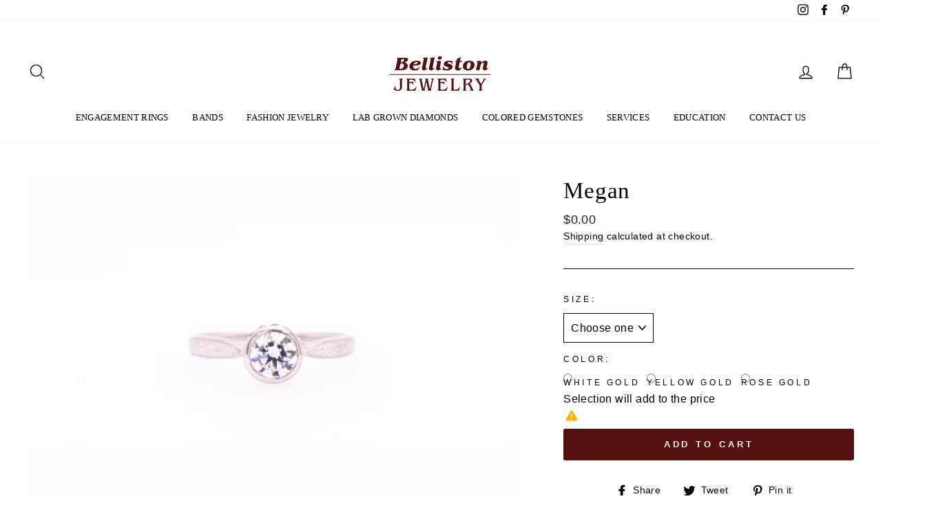

--- FILE ---
content_type: text/html; charset=utf-8
request_url: https://bellistonjewelry.com/products/megan
body_size: 38753
content:
<!doctype html>
<html class="no-js" lang="en">
<head>
  <link rel="stylesheet" href="https://obscure-escarpment-2240.herokuapp.com/stylesheets/bcpo-front.css">
  <script>var bcpo_product={"id":5039670001801,"title":"Megan","handle":"megan","description":"\u003cp\u003e\u003cmeta charset=\"utf-8\"\u003e14k Round Bezel Engagement Ring with Side Gallery Diamonds\u003c\/p\u003e\n\u003cp\u003eThe center stone size is also customizable on all of our engagement rings. This image shows the ring with a 0.50ct round stone in white gold. Semi Mount has a total weight of 0.10cts.\u003c\/p\u003e\n\u003cp\u003e\u003cspan\u003e\u003cstrong\u003eAll rings are made to order.\u003c\/strong\u003e They will ship within 2-4 weeks.\u003c\/span\u003e\u003c\/p\u003e\n\u003cp\u003e100-786\u003cbr\u003e\u003c\/p\u003e\n\u003ctable style=\"height: 117.562px;\" width=\"100%\"\u003e\n\u003ctbody\u003e\n\u003ctr style=\"height: 19.5938px;\"\u003e\n\u003ctd style=\"height: 19.5938px;\"\u003e\u003cstrong\u003eCenter Stone\u003c\/strong\u003e\u003c\/td\u003e\n\u003ctd style=\"height: 19.5938px;\"\u003e\u003cstrong\u003eQuality\u003c\/strong\u003e\u003c\/td\u003e\n\u003c\/tr\u003e\n\u003ctr style=\"height: 39.1875px;\"\u003e\n\u003ctd style=\"height: 39.1875px;\"\u003eMoissanite\u003cbr\u003e\n\u003c\/td\u003e\n\u003ctd style=\"height: 39.1875px;\"\u003e\"PURE LIGHT\" D E F in color (colorless)\u003cbr\u003e\n\u003c\/td\u003e\n\u003c\/tr\u003e\n\u003ctr style=\"height: 58.7812px;\"\u003e\n\u003ctd style=\"height: 58.7812px;\"\u003e\n\u003cdiv\u003e\n\u003cspan style=\"font-size: 0.875rem;\"\u003eLab Grown Diamond\u003c\/span\u003e\u003cbr\u003e\n\u003c\/div\u003e\n\u003c\/td\u003e\n\u003ctd style=\"height: 58.7812px;\"\u003e\n\u003cbr\u003eH+ in color, SI+ in clarity. Lab Grown.\u003cbr\u003e\u003cbr\u003e\n\u003c\/td\u003e\n\u003c\/tr\u003e\n\u003ctr\u003e\n\u003ctd\u003e\n\u003cdiv\u003e\u003cspan style=\"font-size: 0.875rem;\"\u003eMined Diamond\u003c\/span\u003e\u003c\/div\u003e\n\u003c\/td\u003e\n\u003ctd\u003eEmail, call or text us for options.\u003c\/td\u003e\n\u003c\/tr\u003e\n\u003c\/tbody\u003e\n\u003c\/table\u003e\n\u003cp\u003e \u003c\/p\u003e\n\u003cp\u003e\u003cspan style=\"font-family: -apple-system, BlinkMacSystemFont, 'San Francisco', 'Segoe UI', Roboto, 'Helvetica Neue', sans-serif; font-size: 1.4em;\"\u003e \u003c\/span\u003e\u003c\/p\u003e\n\u003ctable data-mce-fragment=\"1\" width=\"100%\"\u003e\n\u003ctbody data-mce-fragment=\"1\"\u003e\n\u003ctr data-mce-fragment=\"1\"\u003e\n\u003ctd data-mce-fragment=\"1\"\u003e\n\u003cp data-mce-fragment=\"1\"\u003eBuying an engagement ring online we will pick out your Lab Grown diamond for you with a color of H+ and a clarity of SI+.\u003c\/p\u003e\n\u003cp data-mce-fragment=\"1\"\u003e\u003cstrong\u003eEmail, call, or text for mined diamond prices. \u003c\/strong\u003e\u003c\/p\u003e\n\u003cp data-mce-fragment=\"1\"\u003eWant to hand pick your diamond? Email, call, text us or come see us in store.\u003cbr data-mce-fragment=\"1\"\u003e\u003c\/p\u003e\n\u003cp data-mce-fragment=\"1\"\u003eThis ring can be customized to fit any center stone size.\u003cbr data-mce-fragment=\"1\"\u003e\u003c\/p\u003e\n\u003cp data-mce-fragment=\"1\"\u003eWe offer mined diamond, lab diamond, moissanite, and many other center stone options.\u003c\/p\u003e\n\u003c\/td\u003e\n\u003c\/tr\u003e\n\u003c\/tbody\u003e\n\u003c\/table\u003e\n\u003cp data-mce-fragment=\"1\"\u003e\u003cbr data-mce-fragment=\"1\"\u003e\u003c\/p\u003e\n\u003ctable data-mce-fragment=\"1\" width=\"100%\"\u003e\n\u003ctbody data-mce-fragment=\"1\"\u003e\n\u003ctr data-mce-fragment=\"1\"\u003e\n\u003ctd data-mce-fragment=\"1\"\u003e Customize this ring\u003c\/td\u003e\n\u003c\/tr\u003e\n\u003ctr data-mce-fragment=\"1\"\u003e\n\u003ctd data-mce-fragment=\"1\"\u003eAll of our rings are customizable. Email us at jewelry@bellistonjewelry.com or fill out a custom ring form for a quote. \u003c\/td\u003e\n\u003c\/tr\u003e\n\u003c\/tbody\u003e\n\u003c\/table\u003e\n\u003cp\u003e \u003c\/p\u003e","published_at":"2020-05-12T16:24:10-06:00","created_at":"2020-05-12T16:34:29-06:00","vendor":"Quality Gold","type":"Engagement Rings","tags":[],"price":0,"price_min":0,"price_max":0,"available":true,"price_varies":false,"compare_at_price":null,"compare_at_price_min":0,"compare_at_price_max":0,"compare_at_price_varies":false,"variants":[{"id":33812383826057,"title":"Default Title","option1":"Default Title","option2":null,"option3":null,"sku":"100-786","requires_shipping":true,"taxable":true,"featured_image":null,"available":true,"name":"Megan","public_title":null,"options":["Default Title"],"price":0,"weight":0,"compare_at_price":null,"inventory_management":null,"barcode":"","requires_selling_plan":false,"selling_plan_allocations":[]}],"images":["\/\/bellistonjewelry.com\/cdn\/shop\/products\/MEGAN_100-786_GLB_A.jpg?v=1767913787","\/\/bellistonjewelry.com\/cdn\/shop\/products\/MEGAN_100-786_GLB_B.jpg?v=1767913787","\/\/bellistonjewelry.com\/cdn\/shop\/products\/MEGAN_100-786_GLB_C.jpg?v=1767913787","\/\/bellistonjewelry.com\/cdn\/shop\/products\/MEGAN_100-786_C.jpg?v=1767913787","\/\/bellistonjewelry.com\/cdn\/shop\/products\/MEGAN_100-786_A.jpg?v=1716921898","\/\/bellistonjewelry.com\/cdn\/shop\/products\/MEGAN_100-786_D.jpg?v=1590447029","\/\/bellistonjewelry.com\/cdn\/shop\/products\/MEGAN_100-786_E.jpg?v=1590447029","\/\/bellistonjewelry.com\/cdn\/shop\/products\/MEGAN_100-786_B.jpg?v=1590447029"],"featured_image":"\/\/bellistonjewelry.com\/cdn\/shop\/products\/MEGAN_100-786_GLB_A.jpg?v=1767913787","options":["Title"],"media":[{"alt":null,"id":8486167445641,"position":1,"preview_image":{"aspect_ratio":1.5,"height":1365,"width":2048,"src":"\/\/bellistonjewelry.com\/cdn\/shop\/products\/MEGAN_100-786_GLB_A.jpg?v=1767913787"},"aspect_ratio":1.5,"height":1365,"media_type":"image","src":"\/\/bellistonjewelry.com\/cdn\/shop\/products\/MEGAN_100-786_GLB_A.jpg?v=1767913787","width":2048},{"alt":null,"id":8486167478409,"position":2,"preview_image":{"aspect_ratio":1.5,"height":1365,"width":2048,"src":"\/\/bellistonjewelry.com\/cdn\/shop\/products\/MEGAN_100-786_GLB_B.jpg?v=1767913787"},"aspect_ratio":1.5,"height":1365,"media_type":"image","src":"\/\/bellistonjewelry.com\/cdn\/shop\/products\/MEGAN_100-786_GLB_B.jpg?v=1767913787","width":2048},{"alt":null,"id":8486167511177,"position":3,"preview_image":{"aspect_ratio":1.5,"height":1365,"width":2048,"src":"\/\/bellistonjewelry.com\/cdn\/shop\/products\/MEGAN_100-786_GLB_C.jpg?v=1767913787"},"aspect_ratio":1.5,"height":1365,"media_type":"image","src":"\/\/bellistonjewelry.com\/cdn\/shop\/products\/MEGAN_100-786_GLB_C.jpg?v=1767913787","width":2048},{"alt":null,"id":8486167871625,"position":4,"preview_image":{"aspect_ratio":1.0,"height":2160,"width":2160,"src":"\/\/bellistonjewelry.com\/cdn\/shop\/products\/856cc83d39304efebc66ad55f2ca6d54.thumbnail.0000000.jpg?v=1589322889"},"aspect_ratio":1.0,"duration":15782,"media_type":"video","sources":[{"format":"mp4","height":480,"mime_type":"video\/mp4","url":"\/\/bellistonjewelry.com\/cdn\/shop\/videos\/c\/vp\/856cc83d39304efebc66ad55f2ca6d54\/856cc83d39304efebc66ad55f2ca6d54.SD-480p-1.5Mbps.mp4?v=0","width":480},{"format":"mp4","height":720,"mime_type":"video\/mp4","url":"\/\/bellistonjewelry.com\/cdn\/shop\/videos\/c\/vp\/856cc83d39304efebc66ad55f2ca6d54\/856cc83d39304efebc66ad55f2ca6d54.HD-720p-4.5Mbps.mp4?v=0","width":720},{"format":"m3u8","height":720,"mime_type":"application\/x-mpegURL","url":"\/\/bellistonjewelry.com\/cdn\/shop\/videos\/c\/vp\/856cc83d39304efebc66ad55f2ca6d54\/856cc83d39304efebc66ad55f2ca6d54.hls.m3u8?v=0","width":720}]},{"alt":null,"id":8486167675017,"position":5,"preview_image":{"aspect_ratio":1.5,"height":1365,"width":2048,"src":"\/\/bellistonjewelry.com\/cdn\/shop\/products\/MEGAN_100-786_C.jpg?v=1767913787"},"aspect_ratio":1.5,"height":1365,"media_type":"image","src":"\/\/bellistonjewelry.com\/cdn\/shop\/products\/MEGAN_100-786_C.jpg?v=1767913787","width":2048},{"alt":null,"id":8486167543945,"position":6,"preview_image":{"aspect_ratio":1.5,"height":1365,"width":2048,"src":"\/\/bellistonjewelry.com\/cdn\/shop\/products\/MEGAN_100-786_A.jpg?v=1716921898"},"aspect_ratio":1.5,"height":1365,"media_type":"image","src":"\/\/bellistonjewelry.com\/cdn\/shop\/products\/MEGAN_100-786_A.jpg?v=1716921898","width":2048},{"alt":null,"id":8486167740553,"position":7,"preview_image":{"aspect_ratio":1.5,"height":1365,"width":2048,"src":"\/\/bellistonjewelry.com\/cdn\/shop\/products\/MEGAN_100-786_D.jpg?v=1590447029"},"aspect_ratio":1.5,"height":1365,"media_type":"image","src":"\/\/bellistonjewelry.com\/cdn\/shop\/products\/MEGAN_100-786_D.jpg?v=1590447029","width":2048},{"alt":null,"id":8486167773321,"position":8,"preview_image":{"aspect_ratio":1.5,"height":1365,"width":2048,"src":"\/\/bellistonjewelry.com\/cdn\/shop\/products\/MEGAN_100-786_E.jpg?v=1590447029"},"aspect_ratio":1.5,"height":1365,"media_type":"image","src":"\/\/bellistonjewelry.com\/cdn\/shop\/products\/MEGAN_100-786_E.jpg?v=1590447029","width":2048},{"alt":null,"id":8486167576713,"position":9,"preview_image":{"aspect_ratio":1.5,"height":1365,"width":2048,"src":"\/\/bellistonjewelry.com\/cdn\/shop\/products\/MEGAN_100-786_B.jpg?v=1590447029"},"aspect_ratio":1.5,"height":1365,"media_type":"image","src":"\/\/bellistonjewelry.com\/cdn\/shop\/products\/MEGAN_100-786_B.jpg?v=1590447029","width":2048}],"requires_selling_plan":false,"selling_plan_groups":[],"content":"\u003cp\u003e\u003cmeta charset=\"utf-8\"\u003e14k Round Bezel Engagement Ring with Side Gallery Diamonds\u003c\/p\u003e\n\u003cp\u003eThe center stone size is also customizable on all of our engagement rings. This image shows the ring with a 0.50ct round stone in white gold. Semi Mount has a total weight of 0.10cts.\u003c\/p\u003e\n\u003cp\u003e\u003cspan\u003e\u003cstrong\u003eAll rings are made to order.\u003c\/strong\u003e They will ship within 2-4 weeks.\u003c\/span\u003e\u003c\/p\u003e\n\u003cp\u003e100-786\u003cbr\u003e\u003c\/p\u003e\n\u003ctable style=\"height: 117.562px;\" width=\"100%\"\u003e\n\u003ctbody\u003e\n\u003ctr style=\"height: 19.5938px;\"\u003e\n\u003ctd style=\"height: 19.5938px;\"\u003e\u003cstrong\u003eCenter Stone\u003c\/strong\u003e\u003c\/td\u003e\n\u003ctd style=\"height: 19.5938px;\"\u003e\u003cstrong\u003eQuality\u003c\/strong\u003e\u003c\/td\u003e\n\u003c\/tr\u003e\n\u003ctr style=\"height: 39.1875px;\"\u003e\n\u003ctd style=\"height: 39.1875px;\"\u003eMoissanite\u003cbr\u003e\n\u003c\/td\u003e\n\u003ctd style=\"height: 39.1875px;\"\u003e\"PURE LIGHT\" D E F in color (colorless)\u003cbr\u003e\n\u003c\/td\u003e\n\u003c\/tr\u003e\n\u003ctr style=\"height: 58.7812px;\"\u003e\n\u003ctd style=\"height: 58.7812px;\"\u003e\n\u003cdiv\u003e\n\u003cspan style=\"font-size: 0.875rem;\"\u003eLab Grown Diamond\u003c\/span\u003e\u003cbr\u003e\n\u003c\/div\u003e\n\u003c\/td\u003e\n\u003ctd style=\"height: 58.7812px;\"\u003e\n\u003cbr\u003eH+ in color, SI+ in clarity. Lab Grown.\u003cbr\u003e\u003cbr\u003e\n\u003c\/td\u003e\n\u003c\/tr\u003e\n\u003ctr\u003e\n\u003ctd\u003e\n\u003cdiv\u003e\u003cspan style=\"font-size: 0.875rem;\"\u003eMined Diamond\u003c\/span\u003e\u003c\/div\u003e\n\u003c\/td\u003e\n\u003ctd\u003eEmail, call or text us for options.\u003c\/td\u003e\n\u003c\/tr\u003e\n\u003c\/tbody\u003e\n\u003c\/table\u003e\n\u003cp\u003e \u003c\/p\u003e\n\u003cp\u003e\u003cspan style=\"font-family: -apple-system, BlinkMacSystemFont, 'San Francisco', 'Segoe UI', Roboto, 'Helvetica Neue', sans-serif; font-size: 1.4em;\"\u003e \u003c\/span\u003e\u003c\/p\u003e\n\u003ctable data-mce-fragment=\"1\" width=\"100%\"\u003e\n\u003ctbody data-mce-fragment=\"1\"\u003e\n\u003ctr data-mce-fragment=\"1\"\u003e\n\u003ctd data-mce-fragment=\"1\"\u003e\n\u003cp data-mce-fragment=\"1\"\u003eBuying an engagement ring online we will pick out your Lab Grown diamond for you with a color of H+ and a clarity of SI+.\u003c\/p\u003e\n\u003cp data-mce-fragment=\"1\"\u003e\u003cstrong\u003eEmail, call, or text for mined diamond prices. \u003c\/strong\u003e\u003c\/p\u003e\n\u003cp data-mce-fragment=\"1\"\u003eWant to hand pick your diamond? Email, call, text us or come see us in store.\u003cbr data-mce-fragment=\"1\"\u003e\u003c\/p\u003e\n\u003cp data-mce-fragment=\"1\"\u003eThis ring can be customized to fit any center stone size.\u003cbr data-mce-fragment=\"1\"\u003e\u003c\/p\u003e\n\u003cp data-mce-fragment=\"1\"\u003eWe offer mined diamond, lab diamond, moissanite, and many other center stone options.\u003c\/p\u003e\n\u003c\/td\u003e\n\u003c\/tr\u003e\n\u003c\/tbody\u003e\n\u003c\/table\u003e\n\u003cp data-mce-fragment=\"1\"\u003e\u003cbr data-mce-fragment=\"1\"\u003e\u003c\/p\u003e\n\u003ctable data-mce-fragment=\"1\" width=\"100%\"\u003e\n\u003ctbody data-mce-fragment=\"1\"\u003e\n\u003ctr data-mce-fragment=\"1\"\u003e\n\u003ctd data-mce-fragment=\"1\"\u003e Customize this ring\u003c\/td\u003e\n\u003c\/tr\u003e\n\u003ctr data-mce-fragment=\"1\"\u003e\n\u003ctd data-mce-fragment=\"1\"\u003eAll of our rings are customizable. Email us at jewelry@bellistonjewelry.com or fill out a custom ring form for a quote. \u003c\/td\u003e\n\u003c\/tr\u003e\n\u003c\/tbody\u003e\n\u003c\/table\u003e\n\u003cp\u003e \u003c\/p\u003e"}; var bcpo_data={"product_id":"4977969299593","shopify_options":[{"type":"default","unique":"_gwvqw8ua6"},{"type":"default","unique":"1"},{"type":"default","unique":"2"}],"virtual_options":[{"title":"Size","type":"default","unique":"_jzsrk76c5","preselect_value":"","required":"on","values":[{"key":"3"},{"key":"3.25"},{"key":"3.50"},{"key":"3.75"},{"key":"4"},{"key":"4.25"},{"key":"4.50"},{"key":"4.75"},{"key":"5"},{"key":"5.25"},{"key":"5.50"},{"key":"5.75"},{"key":"6"},{"key":"6.25"},{"key":"6.50"},{"key":"6.75"},{"key":"7"},{"key":"7.25"},{"key":"7.50"},{"key":"7.75"},{"key":"8"},{"key":"8.25"},{"key":"8.5"},{"key":"8.75"},{"key":"9"},{"key":"9.25"},{"key":"9.50"},{"key":"9.75"},{"key":"10"},{"key":"10.25"},{"key":"10.50"},{"key":"10.75"},{"key":"11"}]},{"title":"Color","type":"buttons","unique":"_i3s93ggsc","preselect_value":"","multiselect_operator":"","multiselect_number":"","required":"on","values":[{"key":"WHITE GOLD"},{"key":"YELLOW GOLD"},{"key":"ROSE GOLD"}]}]}; var bcpo_settings={"fallback":"default","auto_select":"on","load_main_image":"off","border_style":"round","tooltips":"show","sold_out_style":"transparent","theme":"light","jumbo_colors":"medium","jumbo_images":"medium","circle_swatches":"","inventory_style":"amazon","override_ajax":"off","money_format2":"${{amount}} USD","money_format_without_currency":"${{amount}}","show_currency":"off","global_auto_image_options":"","global_color_options":"","global_colors":[{"key":"","value":"551025"}],"shop_currency":"USD"};var inventory_quantity = [];inventory_quantity.push(0);if(bcpo_product) { for (var i = 0; i < bcpo_product.variants.length; i += 1) { bcpo_product.variants[i].inventory_quantity = inventory_quantity[i]; }}window.bcpo = window.bcpo || {}; bcpo.cart = {"note":null,"attributes":{},"original_total_price":0,"total_price":0,"total_discount":0,"total_weight":0.0,"item_count":0,"items":[],"requires_shipping":false,"currency":"USD","items_subtotal_price":0,"cart_level_discount_applications":[],"checkout_charge_amount":0}; bcpo.ogFormData = FormData;</script>

    
    
  <meta charset="utf-8">
  <meta http-equiv="X-UA-Compatible" content="IE=edge,chrome=1">
  <meta name="viewport" content="width=device-width,initial-scale=1">
  <meta name="theme-color" content="#521010">
  <link rel="canonical" href="https://bellistonjewelry.com/products/megan">
  <meta name="format-detection" content="telephone=no"><link rel="shortcut icon" href="//bellistonjewelry.com/cdn/shop/files/faviconBOLD-02_32x32.png?v=1613722915" type="image/png" />
  <title>Megan
&ndash; Belliston Jewelry
</title><meta name="description" content="14k Round Bezel Engagement Ring with Side Gallery Diamonds The center stone size is also customizable on all of our engagement rings. This image shows the ring with a 0.50ct round stone in white gold. Semi Mount has a total weight of 0.10cts. All rings are made to order. They will ship within 2-4 weeks. 100-786 Center "><meta property="og:site_name" content="Belliston Jewelry">
  <meta property="og:url" content="https://bellistonjewelry.com/products/megan">
  <meta property="og:title" content="Megan">
  <meta property="og:type" content="product">
  <meta property="og:description" content="14k Round Bezel Engagement Ring with Side Gallery Diamonds The center stone size is also customizable on all of our engagement rings. This image shows the ring with a 0.50ct round stone in white gold. Semi Mount has a total weight of 0.10cts. All rings are made to order. They will ship within 2-4 weeks. 100-786 Center "><meta property="og:image" content="http://bellistonjewelry.com/cdn/shop/products/MEGAN_100-786_GLB_A_1200x1200.jpg?v=1767913787"><meta property="og:image" content="http://bellistonjewelry.com/cdn/shop/products/MEGAN_100-786_GLB_B_1200x1200.jpg?v=1767913787"><meta property="og:image" content="http://bellistonjewelry.com/cdn/shop/products/MEGAN_100-786_GLB_C_1200x1200.jpg?v=1767913787">
  <meta property="og:image:secure_url" content="https://bellistonjewelry.com/cdn/shop/products/MEGAN_100-786_GLB_A_1200x1200.jpg?v=1767913787"><meta property="og:image:secure_url" content="https://bellistonjewelry.com/cdn/shop/products/MEGAN_100-786_GLB_B_1200x1200.jpg?v=1767913787"><meta property="og:image:secure_url" content="https://bellistonjewelry.com/cdn/shop/products/MEGAN_100-786_GLB_C_1200x1200.jpg?v=1767913787">
  <meta name="twitter:site" content="@">
  <meta name="twitter:card" content="summary_large_image">
  <meta name="twitter:title" content="Megan">
  <meta name="twitter:description" content="14k Round Bezel Engagement Ring with Side Gallery Diamonds The center stone size is also customizable on all of our engagement rings. This image shows the ring with a 0.50ct round stone in white gold. Semi Mount has a total weight of 0.10cts. All rings are made to order. They will ship within 2-4 weeks. 100-786 Center ">


  <style data-shopify>
  
  

  
  
  
</style>

  <link href="//bellistonjewelry.com/cdn/shop/t/28/assets/theme.scss.css?v=122897186507727131921759259538" rel="stylesheet" type="text/css" media="all" />

  <style data-shopify>
    .collection-item__title {
      font-size: 14.4px;
    }

    @media screen and (min-width: 769px) {
      .collection-item__title {
        font-size: 18px;
      }
    }
  </style>

  <script>
    document.documentElement.className = document.documentElement.className.replace('no-js', 'js');

    window.theme = window.theme || {};
    theme.strings = {
      addToCart: "Add to cart",
      soldOut: "Sold Out",
      unavailable: "Unavailable",
      stockLabel: "Only [count] items in stock!",
      willNotShipUntil: "Will not ship until [date]",
      willBeInStockAfter: "Will be in stock after [date]",
      waitingForStock: "Inventory on the way",
      savePrice: "Save [saved_amount]",
      cartEmpty: "Your cart is currently empty.",
      cartTermsConfirmation: "You must agree with the terms and conditions of sales to check out"
    };
    theme.settings = {
      dynamicVariantsEnable: true,
      dynamicVariantType: "dropdown",
      cartType: "drawer",
      moneyFormat: "${{amount}}",
      saveType: "dollar",
      recentlyViewedEnabled: false,
      predictiveSearch: true,
      predictiveSearchType: "product,article,page",
      inventoryThreshold: 10,
      quickView: false,
      themeName: 'Impulse',
      themeVersion: "3.0.3"
    };
  </script>

  <script>window.performance && window.performance.mark && window.performance.mark('shopify.content_for_header.start');</script><meta id="shopify-digital-wallet" name="shopify-digital-wallet" content="/30144594057/digital_wallets/dialog">
<meta name="shopify-checkout-api-token" content="45a7884e8385e5702f24e3cd2747c999">
<link rel="alternate" type="application/json+oembed" href="https://bellistonjewelry.com/products/megan.oembed">
<script async="async" src="/checkouts/internal/preloads.js?locale=en-US"></script>
<link rel="preconnect" href="https://shop.app" crossorigin="anonymous">
<script async="async" src="https://shop.app/checkouts/internal/preloads.js?locale=en-US&shop_id=30144594057" crossorigin="anonymous"></script>
<script id="shopify-features" type="application/json">{"accessToken":"45a7884e8385e5702f24e3cd2747c999","betas":["rich-media-storefront-analytics"],"domain":"bellistonjewelry.com","predictiveSearch":true,"shopId":30144594057,"locale":"en"}</script>
<script>var Shopify = Shopify || {};
Shopify.shop = "belliston-jewelry.myshopify.com";
Shopify.locale = "en";
Shopify.currency = {"active":"USD","rate":"1.0"};
Shopify.country = "US";
Shopify.theme = {"name":"Impulse","id":95814385801,"schema_name":"Impulse","schema_version":"3.0.3","theme_store_id":857,"role":"main"};
Shopify.theme.handle = "null";
Shopify.theme.style = {"id":null,"handle":null};
Shopify.cdnHost = "bellistonjewelry.com/cdn";
Shopify.routes = Shopify.routes || {};
Shopify.routes.root = "/";</script>
<script type="module">!function(o){(o.Shopify=o.Shopify||{}).modules=!0}(window);</script>
<script>!function(o){function n(){var o=[];function n(){o.push(Array.prototype.slice.apply(arguments))}return n.q=o,n}var t=o.Shopify=o.Shopify||{};t.loadFeatures=n(),t.autoloadFeatures=n()}(window);</script>
<script>
  window.ShopifyPay = window.ShopifyPay || {};
  window.ShopifyPay.apiHost = "shop.app\/pay";
  window.ShopifyPay.redirectState = null;
</script>
<script id="shop-js-analytics" type="application/json">{"pageType":"product"}</script>
<script defer="defer" async type="module" src="//bellistonjewelry.com/cdn/shopifycloud/shop-js/modules/v2/client.init-shop-cart-sync_BT-GjEfc.en.esm.js"></script>
<script defer="defer" async type="module" src="//bellistonjewelry.com/cdn/shopifycloud/shop-js/modules/v2/chunk.common_D58fp_Oc.esm.js"></script>
<script defer="defer" async type="module" src="//bellistonjewelry.com/cdn/shopifycloud/shop-js/modules/v2/chunk.modal_xMitdFEc.esm.js"></script>
<script type="module">
  await import("//bellistonjewelry.com/cdn/shopifycloud/shop-js/modules/v2/client.init-shop-cart-sync_BT-GjEfc.en.esm.js");
await import("//bellistonjewelry.com/cdn/shopifycloud/shop-js/modules/v2/chunk.common_D58fp_Oc.esm.js");
await import("//bellistonjewelry.com/cdn/shopifycloud/shop-js/modules/v2/chunk.modal_xMitdFEc.esm.js");

  window.Shopify.SignInWithShop?.initShopCartSync?.({"fedCMEnabled":true,"windoidEnabled":true});

</script>
<script>
  window.Shopify = window.Shopify || {};
  if (!window.Shopify.featureAssets) window.Shopify.featureAssets = {};
  window.Shopify.featureAssets['shop-js'] = {"shop-cart-sync":["modules/v2/client.shop-cart-sync_DZOKe7Ll.en.esm.js","modules/v2/chunk.common_D58fp_Oc.esm.js","modules/v2/chunk.modal_xMitdFEc.esm.js"],"init-fed-cm":["modules/v2/client.init-fed-cm_B6oLuCjv.en.esm.js","modules/v2/chunk.common_D58fp_Oc.esm.js","modules/v2/chunk.modal_xMitdFEc.esm.js"],"shop-cash-offers":["modules/v2/client.shop-cash-offers_D2sdYoxE.en.esm.js","modules/v2/chunk.common_D58fp_Oc.esm.js","modules/v2/chunk.modal_xMitdFEc.esm.js"],"shop-login-button":["modules/v2/client.shop-login-button_QeVjl5Y3.en.esm.js","modules/v2/chunk.common_D58fp_Oc.esm.js","modules/v2/chunk.modal_xMitdFEc.esm.js"],"pay-button":["modules/v2/client.pay-button_DXTOsIq6.en.esm.js","modules/v2/chunk.common_D58fp_Oc.esm.js","modules/v2/chunk.modal_xMitdFEc.esm.js"],"shop-button":["modules/v2/client.shop-button_DQZHx9pm.en.esm.js","modules/v2/chunk.common_D58fp_Oc.esm.js","modules/v2/chunk.modal_xMitdFEc.esm.js"],"avatar":["modules/v2/client.avatar_BTnouDA3.en.esm.js"],"init-windoid":["modules/v2/client.init-windoid_CR1B-cfM.en.esm.js","modules/v2/chunk.common_D58fp_Oc.esm.js","modules/v2/chunk.modal_xMitdFEc.esm.js"],"init-shop-for-new-customer-accounts":["modules/v2/client.init-shop-for-new-customer-accounts_C_vY_xzh.en.esm.js","modules/v2/client.shop-login-button_QeVjl5Y3.en.esm.js","modules/v2/chunk.common_D58fp_Oc.esm.js","modules/v2/chunk.modal_xMitdFEc.esm.js"],"init-shop-email-lookup-coordinator":["modules/v2/client.init-shop-email-lookup-coordinator_BI7n9ZSv.en.esm.js","modules/v2/chunk.common_D58fp_Oc.esm.js","modules/v2/chunk.modal_xMitdFEc.esm.js"],"init-shop-cart-sync":["modules/v2/client.init-shop-cart-sync_BT-GjEfc.en.esm.js","modules/v2/chunk.common_D58fp_Oc.esm.js","modules/v2/chunk.modal_xMitdFEc.esm.js"],"shop-toast-manager":["modules/v2/client.shop-toast-manager_DiYdP3xc.en.esm.js","modules/v2/chunk.common_D58fp_Oc.esm.js","modules/v2/chunk.modal_xMitdFEc.esm.js"],"init-customer-accounts":["modules/v2/client.init-customer-accounts_D9ZNqS-Q.en.esm.js","modules/v2/client.shop-login-button_QeVjl5Y3.en.esm.js","modules/v2/chunk.common_D58fp_Oc.esm.js","modules/v2/chunk.modal_xMitdFEc.esm.js"],"init-customer-accounts-sign-up":["modules/v2/client.init-customer-accounts-sign-up_iGw4briv.en.esm.js","modules/v2/client.shop-login-button_QeVjl5Y3.en.esm.js","modules/v2/chunk.common_D58fp_Oc.esm.js","modules/v2/chunk.modal_xMitdFEc.esm.js"],"shop-follow-button":["modules/v2/client.shop-follow-button_CqMgW2wH.en.esm.js","modules/v2/chunk.common_D58fp_Oc.esm.js","modules/v2/chunk.modal_xMitdFEc.esm.js"],"checkout-modal":["modules/v2/client.checkout-modal_xHeaAweL.en.esm.js","modules/v2/chunk.common_D58fp_Oc.esm.js","modules/v2/chunk.modal_xMitdFEc.esm.js"],"shop-login":["modules/v2/client.shop-login_D91U-Q7h.en.esm.js","modules/v2/chunk.common_D58fp_Oc.esm.js","modules/v2/chunk.modal_xMitdFEc.esm.js"],"lead-capture":["modules/v2/client.lead-capture_BJmE1dJe.en.esm.js","modules/v2/chunk.common_D58fp_Oc.esm.js","modules/v2/chunk.modal_xMitdFEc.esm.js"],"payment-terms":["modules/v2/client.payment-terms_Ci9AEqFq.en.esm.js","modules/v2/chunk.common_D58fp_Oc.esm.js","modules/v2/chunk.modal_xMitdFEc.esm.js"]};
</script>
<script>(function() {
  var isLoaded = false;
  function asyncLoad() {
    if (isLoaded) return;
    isLoaded = true;
    var urls = ["\/\/cdn.shopify.com\/proxy\/4d8a08dc02e7c58d241495b4ee61a81fd6b61408925b12c2fd7fa51733475e3b\/obscure-escarpment-2240.herokuapp.com\/js\/best_custom_product_options.js?shop=belliston-jewelry.myshopify.com\u0026sp-cache-control=cHVibGljLCBtYXgtYWdlPTkwMA","https:\/\/formbuilder.hulkapps.com\/skeletopapp.js?shop=belliston-jewelry.myshopify.com","\/\/www.powr.io\/powr.js?powr-token=belliston-jewelry.myshopify.com\u0026external-type=shopify\u0026shop=belliston-jewelry.myshopify.com","https:\/\/chimpstatic.com\/mcjs-connected\/js\/users\/7057193eb2bb97360c12c94cb\/97657451cc0bf217dd2ad84db.js?shop=belliston-jewelry.myshopify.com","https:\/\/cdn.shopify.com\/s\/files\/1\/0301\/4459\/4057\/t\/28\/assets\/tipo.booking.init.js?shop=belliston-jewelry.myshopify.com","https:\/\/instafeed.nfcube.com\/cdn\/77744d037d3b59a29e3037ce977cd82a.js?shop=belliston-jewelry.myshopify.com","https:\/\/admin.revenuehunt.com\/embed.js?shop=belliston-jewelry.myshopify.com"];
    for (var i = 0; i < urls.length; i++) {
      var s = document.createElement('script');
      s.type = 'text/javascript';
      s.async = true;
      s.src = urls[i];
      var x = document.getElementsByTagName('script')[0];
      x.parentNode.insertBefore(s, x);
    }
  };
  if(window.attachEvent) {
    window.attachEvent('onload', asyncLoad);
  } else {
    window.addEventListener('load', asyncLoad, false);
  }
})();</script>
<script id="__st">var __st={"a":30144594057,"offset":-25200,"reqid":"31efd74c-27cc-4b0a-81f3-1def3250c78c-1769105892","pageurl":"bellistonjewelry.com\/products\/megan","u":"f5210a80efdf","p":"product","rtyp":"product","rid":5039670001801};</script>
<script>window.ShopifyPaypalV4VisibilityTracking = true;</script>
<script id="captcha-bootstrap">!function(){'use strict';const t='contact',e='account',n='new_comment',o=[[t,t],['blogs',n],['comments',n],[t,'customer']],c=[[e,'customer_login'],[e,'guest_login'],[e,'recover_customer_password'],[e,'create_customer']],r=t=>t.map((([t,e])=>`form[action*='/${t}']:not([data-nocaptcha='true']) input[name='form_type'][value='${e}']`)).join(','),a=t=>()=>t?[...document.querySelectorAll(t)].map((t=>t.form)):[];function s(){const t=[...o],e=r(t);return a(e)}const i='password',u='form_key',d=['recaptcha-v3-token','g-recaptcha-response','h-captcha-response',i],f=()=>{try{return window.sessionStorage}catch{return}},m='__shopify_v',_=t=>t.elements[u];function p(t,e,n=!1){try{const o=window.sessionStorage,c=JSON.parse(o.getItem(e)),{data:r}=function(t){const{data:e,action:n}=t;return t[m]||n?{data:e,action:n}:{data:t,action:n}}(c);for(const[e,n]of Object.entries(r))t.elements[e]&&(t.elements[e].value=n);n&&o.removeItem(e)}catch(o){console.error('form repopulation failed',{error:o})}}const l='form_type',E='cptcha';function T(t){t.dataset[E]=!0}const w=window,h=w.document,L='Shopify',v='ce_forms',y='captcha';let A=!1;((t,e)=>{const n=(g='f06e6c50-85a8-45c8-87d0-21a2b65856fe',I='https://cdn.shopify.com/shopifycloud/storefront-forms-hcaptcha/ce_storefront_forms_captcha_hcaptcha.v1.5.2.iife.js',D={infoText:'Protected by hCaptcha',privacyText:'Privacy',termsText:'Terms'},(t,e,n)=>{const o=w[L][v],c=o.bindForm;if(c)return c(t,g,e,D).then(n);var r;o.q.push([[t,g,e,D],n]),r=I,A||(h.body.append(Object.assign(h.createElement('script'),{id:'captcha-provider',async:!0,src:r})),A=!0)});var g,I,D;w[L]=w[L]||{},w[L][v]=w[L][v]||{},w[L][v].q=[],w[L][y]=w[L][y]||{},w[L][y].protect=function(t,e){n(t,void 0,e),T(t)},Object.freeze(w[L][y]),function(t,e,n,w,h,L){const[v,y,A,g]=function(t,e,n){const i=e?o:[],u=t?c:[],d=[...i,...u],f=r(d),m=r(i),_=r(d.filter((([t,e])=>n.includes(e))));return[a(f),a(m),a(_),s()]}(w,h,L),I=t=>{const e=t.target;return e instanceof HTMLFormElement?e:e&&e.form},D=t=>v().includes(t);t.addEventListener('submit',(t=>{const e=I(t);if(!e)return;const n=D(e)&&!e.dataset.hcaptchaBound&&!e.dataset.recaptchaBound,o=_(e),c=g().includes(e)&&(!o||!o.value);(n||c)&&t.preventDefault(),c&&!n&&(function(t){try{if(!f())return;!function(t){const e=f();if(!e)return;const n=_(t);if(!n)return;const o=n.value;o&&e.removeItem(o)}(t);const e=Array.from(Array(32),(()=>Math.random().toString(36)[2])).join('');!function(t,e){_(t)||t.append(Object.assign(document.createElement('input'),{type:'hidden',name:u})),t.elements[u].value=e}(t,e),function(t,e){const n=f();if(!n)return;const o=[...t.querySelectorAll(`input[type='${i}']`)].map((({name:t})=>t)),c=[...d,...o],r={};for(const[a,s]of new FormData(t).entries())c.includes(a)||(r[a]=s);n.setItem(e,JSON.stringify({[m]:1,action:t.action,data:r}))}(t,e)}catch(e){console.error('failed to persist form',e)}}(e),e.submit())}));const S=(t,e)=>{t&&!t.dataset[E]&&(n(t,e.some((e=>e===t))),T(t))};for(const o of['focusin','change'])t.addEventListener(o,(t=>{const e=I(t);D(e)&&S(e,y())}));const B=e.get('form_key'),M=e.get(l),P=B&&M;t.addEventListener('DOMContentLoaded',(()=>{const t=y();if(P)for(const e of t)e.elements[l].value===M&&p(e,B);[...new Set([...A(),...v().filter((t=>'true'===t.dataset.shopifyCaptcha))])].forEach((e=>S(e,t)))}))}(h,new URLSearchParams(w.location.search),n,t,e,['guest_login'])})(!0,!0)}();</script>
<script integrity="sha256-4kQ18oKyAcykRKYeNunJcIwy7WH5gtpwJnB7kiuLZ1E=" data-source-attribution="shopify.loadfeatures" defer="defer" src="//bellistonjewelry.com/cdn/shopifycloud/storefront/assets/storefront/load_feature-a0a9edcb.js" crossorigin="anonymous"></script>
<script crossorigin="anonymous" defer="defer" src="//bellistonjewelry.com/cdn/shopifycloud/storefront/assets/shopify_pay/storefront-65b4c6d7.js?v=20250812"></script>
<script data-source-attribution="shopify.dynamic_checkout.dynamic.init">var Shopify=Shopify||{};Shopify.PaymentButton=Shopify.PaymentButton||{isStorefrontPortableWallets:!0,init:function(){window.Shopify.PaymentButton.init=function(){};var t=document.createElement("script");t.src="https://bellistonjewelry.com/cdn/shopifycloud/portable-wallets/latest/portable-wallets.en.js",t.type="module",document.head.appendChild(t)}};
</script>
<script data-source-attribution="shopify.dynamic_checkout.buyer_consent">
  function portableWalletsHideBuyerConsent(e){var t=document.getElementById("shopify-buyer-consent"),n=document.getElementById("shopify-subscription-policy-button");t&&n&&(t.classList.add("hidden"),t.setAttribute("aria-hidden","true"),n.removeEventListener("click",e))}function portableWalletsShowBuyerConsent(e){var t=document.getElementById("shopify-buyer-consent"),n=document.getElementById("shopify-subscription-policy-button");t&&n&&(t.classList.remove("hidden"),t.removeAttribute("aria-hidden"),n.addEventListener("click",e))}window.Shopify?.PaymentButton&&(window.Shopify.PaymentButton.hideBuyerConsent=portableWalletsHideBuyerConsent,window.Shopify.PaymentButton.showBuyerConsent=portableWalletsShowBuyerConsent);
</script>
<script data-source-attribution="shopify.dynamic_checkout.cart.bootstrap">document.addEventListener("DOMContentLoaded",(function(){function t(){return document.querySelector("shopify-accelerated-checkout-cart, shopify-accelerated-checkout")}if(t())Shopify.PaymentButton.init();else{new MutationObserver((function(e,n){t()&&(Shopify.PaymentButton.init(),n.disconnect())})).observe(document.body,{childList:!0,subtree:!0})}}));
</script>
<link id="shopify-accelerated-checkout-styles" rel="stylesheet" media="screen" href="https://bellistonjewelry.com/cdn/shopifycloud/portable-wallets/latest/accelerated-checkout-backwards-compat.css" crossorigin="anonymous">
<style id="shopify-accelerated-checkout-cart">
        #shopify-buyer-consent {
  margin-top: 1em;
  display: inline-block;
  width: 100%;
}

#shopify-buyer-consent.hidden {
  display: none;
}

#shopify-subscription-policy-button {
  background: none;
  border: none;
  padding: 0;
  text-decoration: underline;
  font-size: inherit;
  cursor: pointer;
}

#shopify-subscription-policy-button::before {
  box-shadow: none;
}

      </style>

<script>window.performance && window.performance.mark && window.performance.mark('shopify.content_for_header.end');</script>
  <script type="text/javascript">
  var Tipo = Tipo || {};
  Tipo.Booking = Tipo.Booking || {};
  Tipo.Booking.appUrl = 'https://booking.tipo.io';
  Tipo.Booking.shop = {
    id: 14443,
    url : 'belliston-jewelry.myshopify.com',
    domain : 'bellistonjewelry.com',
    locale: 'en',
    plan : {"id":1,"version":"1","plan":"BETA","feature":"{\"employee\":-1,\"product\":-1,\"location\":-1,\"extraFieldSet\":true,\"hideBrand\":false,\"googleCalendar\":false,\"zoom\":false,\"googleSheet\":false,\"activeCampaign\":false,\"mailchimp\":false,\"klaviyo\":false,\"getResponse\":false,\"hubspot\":false,\"omnisend\":false,\"sendInBlue\":false}","price":"0.00","type":"month","status":1,"created_at":null,"updated_at":"2023-05-08 01:56:42"}
  };
  Tipo.Booking.locale = "en";
  Tipo.Booking.countryCode = ['us'];
  
    Tipo.Booking.product = {"id":5039670001801,"title":"Megan","handle":"megan","description":"\u003cp\u003e\u003cmeta charset=\"utf-8\"\u003e14k Round Bezel Engagement Ring with Side Gallery Diamonds\u003c\/p\u003e\n\u003cp\u003eThe center stone size is also customizable on all of our engagement rings. This image shows the ring with a 0.50ct round stone in white gold. Semi Mount has a total weight of 0.10cts.\u003c\/p\u003e\n\u003cp\u003e\u003cspan\u003e\u003cstrong\u003eAll rings are made to order.\u003c\/strong\u003e They will ship within 2-4 weeks.\u003c\/span\u003e\u003c\/p\u003e\n\u003cp\u003e100-786\u003cbr\u003e\u003c\/p\u003e\n\u003ctable style=\"height: 117.562px;\" width=\"100%\"\u003e\n\u003ctbody\u003e\n\u003ctr style=\"height: 19.5938px;\"\u003e\n\u003ctd style=\"height: 19.5938px;\"\u003e\u003cstrong\u003eCenter Stone\u003c\/strong\u003e\u003c\/td\u003e\n\u003ctd style=\"height: 19.5938px;\"\u003e\u003cstrong\u003eQuality\u003c\/strong\u003e\u003c\/td\u003e\n\u003c\/tr\u003e\n\u003ctr style=\"height: 39.1875px;\"\u003e\n\u003ctd style=\"height: 39.1875px;\"\u003eMoissanite\u003cbr\u003e\n\u003c\/td\u003e\n\u003ctd style=\"height: 39.1875px;\"\u003e\"PURE LIGHT\" D E F in color (colorless)\u003cbr\u003e\n\u003c\/td\u003e\n\u003c\/tr\u003e\n\u003ctr style=\"height: 58.7812px;\"\u003e\n\u003ctd style=\"height: 58.7812px;\"\u003e\n\u003cdiv\u003e\n\u003cspan style=\"font-size: 0.875rem;\"\u003eLab Grown Diamond\u003c\/span\u003e\u003cbr\u003e\n\u003c\/div\u003e\n\u003c\/td\u003e\n\u003ctd style=\"height: 58.7812px;\"\u003e\n\u003cbr\u003eH+ in color, SI+ in clarity. Lab Grown.\u003cbr\u003e\u003cbr\u003e\n\u003c\/td\u003e\n\u003c\/tr\u003e\n\u003ctr\u003e\n\u003ctd\u003e\n\u003cdiv\u003e\u003cspan style=\"font-size: 0.875rem;\"\u003eMined Diamond\u003c\/span\u003e\u003c\/div\u003e\n\u003c\/td\u003e\n\u003ctd\u003eEmail, call or text us for options.\u003c\/td\u003e\n\u003c\/tr\u003e\n\u003c\/tbody\u003e\n\u003c\/table\u003e\n\u003cp\u003e \u003c\/p\u003e\n\u003cp\u003e\u003cspan style=\"font-family: -apple-system, BlinkMacSystemFont, 'San Francisco', 'Segoe UI', Roboto, 'Helvetica Neue', sans-serif; font-size: 1.4em;\"\u003e \u003c\/span\u003e\u003c\/p\u003e\n\u003ctable data-mce-fragment=\"1\" width=\"100%\"\u003e\n\u003ctbody data-mce-fragment=\"1\"\u003e\n\u003ctr data-mce-fragment=\"1\"\u003e\n\u003ctd data-mce-fragment=\"1\"\u003e\n\u003cp data-mce-fragment=\"1\"\u003eBuying an engagement ring online we will pick out your Lab Grown diamond for you with a color of H+ and a clarity of SI+.\u003c\/p\u003e\n\u003cp data-mce-fragment=\"1\"\u003e\u003cstrong\u003eEmail, call, or text for mined diamond prices. \u003c\/strong\u003e\u003c\/p\u003e\n\u003cp data-mce-fragment=\"1\"\u003eWant to hand pick your diamond? Email, call, text us or come see us in store.\u003cbr data-mce-fragment=\"1\"\u003e\u003c\/p\u003e\n\u003cp data-mce-fragment=\"1\"\u003eThis ring can be customized to fit any center stone size.\u003cbr data-mce-fragment=\"1\"\u003e\u003c\/p\u003e\n\u003cp data-mce-fragment=\"1\"\u003eWe offer mined diamond, lab diamond, moissanite, and many other center stone options.\u003c\/p\u003e\n\u003c\/td\u003e\n\u003c\/tr\u003e\n\u003c\/tbody\u003e\n\u003c\/table\u003e\n\u003cp data-mce-fragment=\"1\"\u003e\u003cbr data-mce-fragment=\"1\"\u003e\u003c\/p\u003e\n\u003ctable data-mce-fragment=\"1\" width=\"100%\"\u003e\n\u003ctbody data-mce-fragment=\"1\"\u003e\n\u003ctr data-mce-fragment=\"1\"\u003e\n\u003ctd data-mce-fragment=\"1\"\u003e Customize this ring\u003c\/td\u003e\n\u003c\/tr\u003e\n\u003ctr data-mce-fragment=\"1\"\u003e\n\u003ctd data-mce-fragment=\"1\"\u003eAll of our rings are customizable. Email us at jewelry@bellistonjewelry.com or fill out a custom ring form for a quote. \u003c\/td\u003e\n\u003c\/tr\u003e\n\u003c\/tbody\u003e\n\u003c\/table\u003e\n\u003cp\u003e \u003c\/p\u003e","published_at":"2020-05-12T16:24:10-06:00","created_at":"2020-05-12T16:34:29-06:00","vendor":"Quality Gold","type":"Engagement Rings","tags":[],"price":0,"price_min":0,"price_max":0,"available":true,"price_varies":false,"compare_at_price":null,"compare_at_price_min":0,"compare_at_price_max":0,"compare_at_price_varies":false,"variants":[{"id":33812383826057,"title":"Default Title","option1":"Default Title","option2":null,"option3":null,"sku":"100-786","requires_shipping":true,"taxable":true,"featured_image":null,"available":true,"name":"Megan","public_title":null,"options":["Default Title"],"price":0,"weight":0,"compare_at_price":null,"inventory_management":null,"barcode":"","requires_selling_plan":false,"selling_plan_allocations":[]}],"images":["\/\/bellistonjewelry.com\/cdn\/shop\/products\/MEGAN_100-786_GLB_A.jpg?v=1767913787","\/\/bellistonjewelry.com\/cdn\/shop\/products\/MEGAN_100-786_GLB_B.jpg?v=1767913787","\/\/bellistonjewelry.com\/cdn\/shop\/products\/MEGAN_100-786_GLB_C.jpg?v=1767913787","\/\/bellistonjewelry.com\/cdn\/shop\/products\/MEGAN_100-786_C.jpg?v=1767913787","\/\/bellistonjewelry.com\/cdn\/shop\/products\/MEGAN_100-786_A.jpg?v=1716921898","\/\/bellistonjewelry.com\/cdn\/shop\/products\/MEGAN_100-786_D.jpg?v=1590447029","\/\/bellistonjewelry.com\/cdn\/shop\/products\/MEGAN_100-786_E.jpg?v=1590447029","\/\/bellistonjewelry.com\/cdn\/shop\/products\/MEGAN_100-786_B.jpg?v=1590447029"],"featured_image":"\/\/bellistonjewelry.com\/cdn\/shop\/products\/MEGAN_100-786_GLB_A.jpg?v=1767913787","options":["Title"],"media":[{"alt":null,"id":8486167445641,"position":1,"preview_image":{"aspect_ratio":1.5,"height":1365,"width":2048,"src":"\/\/bellistonjewelry.com\/cdn\/shop\/products\/MEGAN_100-786_GLB_A.jpg?v=1767913787"},"aspect_ratio":1.5,"height":1365,"media_type":"image","src":"\/\/bellistonjewelry.com\/cdn\/shop\/products\/MEGAN_100-786_GLB_A.jpg?v=1767913787","width":2048},{"alt":null,"id":8486167478409,"position":2,"preview_image":{"aspect_ratio":1.5,"height":1365,"width":2048,"src":"\/\/bellistonjewelry.com\/cdn\/shop\/products\/MEGAN_100-786_GLB_B.jpg?v=1767913787"},"aspect_ratio":1.5,"height":1365,"media_type":"image","src":"\/\/bellistonjewelry.com\/cdn\/shop\/products\/MEGAN_100-786_GLB_B.jpg?v=1767913787","width":2048},{"alt":null,"id":8486167511177,"position":3,"preview_image":{"aspect_ratio":1.5,"height":1365,"width":2048,"src":"\/\/bellistonjewelry.com\/cdn\/shop\/products\/MEGAN_100-786_GLB_C.jpg?v=1767913787"},"aspect_ratio":1.5,"height":1365,"media_type":"image","src":"\/\/bellistonjewelry.com\/cdn\/shop\/products\/MEGAN_100-786_GLB_C.jpg?v=1767913787","width":2048},{"alt":null,"id":8486167871625,"position":4,"preview_image":{"aspect_ratio":1.0,"height":2160,"width":2160,"src":"\/\/bellistonjewelry.com\/cdn\/shop\/products\/856cc83d39304efebc66ad55f2ca6d54.thumbnail.0000000.jpg?v=1589322889"},"aspect_ratio":1.0,"duration":15782,"media_type":"video","sources":[{"format":"mp4","height":480,"mime_type":"video\/mp4","url":"\/\/bellistonjewelry.com\/cdn\/shop\/videos\/c\/vp\/856cc83d39304efebc66ad55f2ca6d54\/856cc83d39304efebc66ad55f2ca6d54.SD-480p-1.5Mbps.mp4?v=0","width":480},{"format":"mp4","height":720,"mime_type":"video\/mp4","url":"\/\/bellistonjewelry.com\/cdn\/shop\/videos\/c\/vp\/856cc83d39304efebc66ad55f2ca6d54\/856cc83d39304efebc66ad55f2ca6d54.HD-720p-4.5Mbps.mp4?v=0","width":720},{"format":"m3u8","height":720,"mime_type":"application\/x-mpegURL","url":"\/\/bellistonjewelry.com\/cdn\/shop\/videos\/c\/vp\/856cc83d39304efebc66ad55f2ca6d54\/856cc83d39304efebc66ad55f2ca6d54.hls.m3u8?v=0","width":720}]},{"alt":null,"id":8486167675017,"position":5,"preview_image":{"aspect_ratio":1.5,"height":1365,"width":2048,"src":"\/\/bellistonjewelry.com\/cdn\/shop\/products\/MEGAN_100-786_C.jpg?v=1767913787"},"aspect_ratio":1.5,"height":1365,"media_type":"image","src":"\/\/bellistonjewelry.com\/cdn\/shop\/products\/MEGAN_100-786_C.jpg?v=1767913787","width":2048},{"alt":null,"id":8486167543945,"position":6,"preview_image":{"aspect_ratio":1.5,"height":1365,"width":2048,"src":"\/\/bellistonjewelry.com\/cdn\/shop\/products\/MEGAN_100-786_A.jpg?v=1716921898"},"aspect_ratio":1.5,"height":1365,"media_type":"image","src":"\/\/bellistonjewelry.com\/cdn\/shop\/products\/MEGAN_100-786_A.jpg?v=1716921898","width":2048},{"alt":null,"id":8486167740553,"position":7,"preview_image":{"aspect_ratio":1.5,"height":1365,"width":2048,"src":"\/\/bellistonjewelry.com\/cdn\/shop\/products\/MEGAN_100-786_D.jpg?v=1590447029"},"aspect_ratio":1.5,"height":1365,"media_type":"image","src":"\/\/bellistonjewelry.com\/cdn\/shop\/products\/MEGAN_100-786_D.jpg?v=1590447029","width":2048},{"alt":null,"id":8486167773321,"position":8,"preview_image":{"aspect_ratio":1.5,"height":1365,"width":2048,"src":"\/\/bellistonjewelry.com\/cdn\/shop\/products\/MEGAN_100-786_E.jpg?v=1590447029"},"aspect_ratio":1.5,"height":1365,"media_type":"image","src":"\/\/bellistonjewelry.com\/cdn\/shop\/products\/MEGAN_100-786_E.jpg?v=1590447029","width":2048},{"alt":null,"id":8486167576713,"position":9,"preview_image":{"aspect_ratio":1.5,"height":1365,"width":2048,"src":"\/\/bellistonjewelry.com\/cdn\/shop\/products\/MEGAN_100-786_B.jpg?v=1590447029"},"aspect_ratio":1.5,"height":1365,"media_type":"image","src":"\/\/bellistonjewelry.com\/cdn\/shop\/products\/MEGAN_100-786_B.jpg?v=1590447029","width":2048}],"requires_selling_plan":false,"selling_plan_groups":[],"content":"\u003cp\u003e\u003cmeta charset=\"utf-8\"\u003e14k Round Bezel Engagement Ring with Side Gallery Diamonds\u003c\/p\u003e\n\u003cp\u003eThe center stone size is also customizable on all of our engagement rings. This image shows the ring with a 0.50ct round stone in white gold. Semi Mount has a total weight of 0.10cts.\u003c\/p\u003e\n\u003cp\u003e\u003cspan\u003e\u003cstrong\u003eAll rings are made to order.\u003c\/strong\u003e They will ship within 2-4 weeks.\u003c\/span\u003e\u003c\/p\u003e\n\u003cp\u003e100-786\u003cbr\u003e\u003c\/p\u003e\n\u003ctable style=\"height: 117.562px;\" width=\"100%\"\u003e\n\u003ctbody\u003e\n\u003ctr style=\"height: 19.5938px;\"\u003e\n\u003ctd style=\"height: 19.5938px;\"\u003e\u003cstrong\u003eCenter Stone\u003c\/strong\u003e\u003c\/td\u003e\n\u003ctd style=\"height: 19.5938px;\"\u003e\u003cstrong\u003eQuality\u003c\/strong\u003e\u003c\/td\u003e\n\u003c\/tr\u003e\n\u003ctr style=\"height: 39.1875px;\"\u003e\n\u003ctd style=\"height: 39.1875px;\"\u003eMoissanite\u003cbr\u003e\n\u003c\/td\u003e\n\u003ctd style=\"height: 39.1875px;\"\u003e\"PURE LIGHT\" D E F in color (colorless)\u003cbr\u003e\n\u003c\/td\u003e\n\u003c\/tr\u003e\n\u003ctr style=\"height: 58.7812px;\"\u003e\n\u003ctd style=\"height: 58.7812px;\"\u003e\n\u003cdiv\u003e\n\u003cspan style=\"font-size: 0.875rem;\"\u003eLab Grown Diamond\u003c\/span\u003e\u003cbr\u003e\n\u003c\/div\u003e\n\u003c\/td\u003e\n\u003ctd style=\"height: 58.7812px;\"\u003e\n\u003cbr\u003eH+ in color, SI+ in clarity. Lab Grown.\u003cbr\u003e\u003cbr\u003e\n\u003c\/td\u003e\n\u003c\/tr\u003e\n\u003ctr\u003e\n\u003ctd\u003e\n\u003cdiv\u003e\u003cspan style=\"font-size: 0.875rem;\"\u003eMined Diamond\u003c\/span\u003e\u003c\/div\u003e\n\u003c\/td\u003e\n\u003ctd\u003eEmail, call or text us for options.\u003c\/td\u003e\n\u003c\/tr\u003e\n\u003c\/tbody\u003e\n\u003c\/table\u003e\n\u003cp\u003e \u003c\/p\u003e\n\u003cp\u003e\u003cspan style=\"font-family: -apple-system, BlinkMacSystemFont, 'San Francisco', 'Segoe UI', Roboto, 'Helvetica Neue', sans-serif; font-size: 1.4em;\"\u003e \u003c\/span\u003e\u003c\/p\u003e\n\u003ctable data-mce-fragment=\"1\" width=\"100%\"\u003e\n\u003ctbody data-mce-fragment=\"1\"\u003e\n\u003ctr data-mce-fragment=\"1\"\u003e\n\u003ctd data-mce-fragment=\"1\"\u003e\n\u003cp data-mce-fragment=\"1\"\u003eBuying an engagement ring online we will pick out your Lab Grown diamond for you with a color of H+ and a clarity of SI+.\u003c\/p\u003e\n\u003cp data-mce-fragment=\"1\"\u003e\u003cstrong\u003eEmail, call, or text for mined diamond prices. \u003c\/strong\u003e\u003c\/p\u003e\n\u003cp data-mce-fragment=\"1\"\u003eWant to hand pick your diamond? Email, call, text us or come see us in store.\u003cbr data-mce-fragment=\"1\"\u003e\u003c\/p\u003e\n\u003cp data-mce-fragment=\"1\"\u003eThis ring can be customized to fit any center stone size.\u003cbr data-mce-fragment=\"1\"\u003e\u003c\/p\u003e\n\u003cp data-mce-fragment=\"1\"\u003eWe offer mined diamond, lab diamond, moissanite, and many other center stone options.\u003c\/p\u003e\n\u003c\/td\u003e\n\u003c\/tr\u003e\n\u003c\/tbody\u003e\n\u003c\/table\u003e\n\u003cp data-mce-fragment=\"1\"\u003e\u003cbr data-mce-fragment=\"1\"\u003e\u003c\/p\u003e\n\u003ctable data-mce-fragment=\"1\" width=\"100%\"\u003e\n\u003ctbody data-mce-fragment=\"1\"\u003e\n\u003ctr data-mce-fragment=\"1\"\u003e\n\u003ctd data-mce-fragment=\"1\"\u003e Customize this ring\u003c\/td\u003e\n\u003c\/tr\u003e\n\u003ctr data-mce-fragment=\"1\"\u003e\n\u003ctd data-mce-fragment=\"1\"\u003eAll of our rings are customizable. Email us at jewelry@bellistonjewelry.com or fill out a custom ring form for a quote. \u003c\/td\u003e\n\u003c\/tr\u003e\n\u003c\/tbody\u003e\n\u003c\/table\u003e\n\u003cp\u003e \u003c\/p\u003e"};
    Tipo.Booking.product.options = [{"name":"Title","position":1,"values":["Default Title"]}];
    
      Tipo.Booking.product.variants[0].inventory_management = '';
      Tipo.Booking.product.variants[0].inventory_quantity = 0;
      Tipo.Booking.product.variants[0].inventory_policy = 'deny';
    
  

  

    Tipo.Booking.settings = {"general":{"hide_add_to_cart":"2","hide_buy_now":"2","redirect_url":null,"allow_bring_more":false,"confirm_to":"checkout","time_format":"12h","multipleEmployees":"1","multipleLocations":"1","formatDate":"YYYY-MM-DD","formatDateServe":"Y-m-d","formatDateTime":"YYYY-MM-DD hh:mm a","formatTime":"hh:mm a","weekStart":0},"booking":{"text_price_color":"#ff0000","timeBlock":"fixed","stepping":"60","font":"Helvetica","primary_color":"#521010","cancel_button":"#ffffff","text_color":"#000000","calender_background_color":"#7c6060","calender_text_color":"#ffffff","day_off_color":"#a3a3a3","time_slot_color":"#9b9b9b","time_slot_color_hover":"#ffffff","selected_time_slot_color":"#ffd153","background_color_calendar":"#2b3360","background_image":"https:\/\/cdn.shopify.com\/s\/files\/1\/0301\/4459\/4057\/files\/618ef390494d7_1636758416_76b7af0d-ec31-4963-9155-5b5eecfafc8d.jpg?v=1697599919","selected_day_color":"#521010","time_slot_color_selected":"#521010","background_color_box_message_time_slot_no_available":"#ffffff","text_color_text_box_message_time_slot_no_available":"#424242","time_slot_no_available_color":"#a3a3a3","sortProduct":{"type":1,"sortProductAuto":"asc","sortProductManually":["5912430739618"]},"statusDefault":"3"},"translation":{"languageDatepicker":"en-US","customDatePickerDays":"Sunday, Monday, Tuesday, Wednesday, Thursday, Friday, Saturday","customDatePickerDaysShort":"Sun, Mon, Tue, Wed, Thu, Fri, Sat","customDatePickerDaysMin":"Su, Mo, Tu, We, Th, Fr, Sa","customDatePickerMonths":"January, February, March, April, May, June, July, August, September, October, November, December","customDatePickerMonthsShort":"Jan, Feb, Mar, Apr, May, Jun, Jul, Aug, Sep, Oct, Nov, Dec","widget":{"default":{"please_select":"Please select service","training":"Training","trainer":"Trainer","bringing_anyone":"Bringing anyone with you?","num_of_additional":"Number of Additional People","date_and_time":"Pick date & time","continue":"Continue","total_price":"Total Price","confirm":"Confirm","cancel":"Cancel","thank_you":"Thank you! Your booking is completed","date":"Date","time":"Time","datetime":"Date Time","duration":"Duration","location":"Location","first_name":"First name","last_name":"Last name","phone":"Phone","email":"Email","address":"Address","address_2":"Address 2","status":"Status","country":"Country","full_name":"Fullname","product":"Service","product_placeholder":"Select your service","variant":"Variant","variant_placeholder":"Select your variant","location_placeholder":"Select a location","employee":"Meeting with","employee_placeholder":"Jewelry Specialist","quantity":"Quantity","back":"Back","payment":"Payment","you_can_only_bring":"You can only bring {number} people","not_available":"Selected service is currently not available.","no_employee":"No employee","no_location":"No location","is_required":"This field is required.","valid_phone_number":"Please enter a valid phone number.","valid_email":"Please enter a valid email.","time_slot_no_available":"This slot is no longer available","price":"Price","export_file_isc":"Export to file isc","confirm_free_booking_successfully":"Thank for your booking. We will get back to you shortly.","confirm_free_booking_unsuccessfully":"Whoops, looks like something went wrong.","duration_unit":"minutes"}},"price":"Price","not_available":"Selected training is currently not available."},"free_form":{"first_name":{"enable":true,"label":"First name","required":true},"last_name":{"enable":true,"label":"Last name","required":true},"phone_number":{"enable":false,"label":"Phone number","required":true},"email":{"label":"Email","required":true,"enable":true}},"languageDatepicker":{"days":["Sunday","Monday","Tuesday","Wednesday","Thursday","Friday","Saturday"],"daysShort":["Sun","Mon","Tue","Wed","Thu","Fri","Sat"],"daysMin":["Su","Mo","Tu","We","Th","Fr","Sa"],"months":["January","February","March","April","May","June","July","August","September","October","November","December"],"monthsShort":["Jan","Feb","Mar","Apr","May","Jun","Jul","Aug","Sep","Oct","Nov","Dec"]}}
  Tipo.Booking.page = {
    type : 'product'
  };
  Tipo.Booking.money_format = '${{amount}}';
  Tipo.Booking.timezone = {
    shop : 'America/Denver',
    server : 'UTC'
  }
  Tipo.Booking.configs = {
    locations : [{"id":17514,"name":"Belliston Jewelry","employee_ids":[23309,23310]}],
    employees : [{"id":23309,"first_name":"Caralee","last_name":"W","avatar":"5fb0478fcaf5c_1605388175.jpg","location_ids":[17514]},{"id":23310,"first_name":"Kate","last_name":"H","avatar":"5fb0483d0265b_1605388349.jpg","location_ids":[17514]}]
  };
  Tipo.Booking.configs.products = [
        ...[{"id":"5912430739618","title":"Schedule an After Hour Jewelry Showing","handle":"appointment","capacity":{"type":"variant","rule":{"36983524524194":1}},"extra_filed_set_id":3625,"note":"<p>Schedule a showing to find your dream ring, jewelry piece, or sit down to discuss a custom piece and get a free quote. These showings are after our regular business hours. Typically takes 45 minutes - one hour.<\/p>","is_free":1,"available_time_basis":"product","payment":[{"id":36983524524194,"type":"1"}],"duration":{"type":"variant","rule":[{"duration":60,"value":"36983524524194"}]},"location_ids":[17514],"employee_ids":[]}],
      ]
  Tipo.Booking.trans = Tipo.Booking.settings.translation.widget[Tipo.Booking.locale] || Tipo.Booking.settings.translation.widget.default
</script>
<textarea style="display:none !important" class="tipo-money-format">${{amount}}</textarea>
<style>
  .tpb-booking-form *{
    font-family: Helvetica;
  }
  .tpb-booking-form .copyright{
    display: none;
  }
  .tpb-booking-form .tpb-box .tpb-form-control .tpb-text-price{
    color: #ff0000;
  }
  .tpb-booking-form .tpb-box .tpb-form-control label,
  .tpb-booking-form .tpb-box .tpb-form-control #tpb-message-bring_qty,
  .tpb-booking-form .tpb-box .tpb-form-control .ss-single-selected,
  .tpb-booking-form .tpb-box .tpb-form-control #tpb-productTitle-input,
  .tpb-booking-form .tpb-box .extra-fields .element,
  .tpb-booking-form .tpb-box .extra-fields .element label,
  .tpb-booking-form .tpb-box .extra-fields .element input,
  .tpb-booking-form .tpb-box .extra-fields .element textarea,
  .tpb-booking-form .tpb-box .extra-fields .element select,
  .tpb-booking-form .tpb-box .label,
  .tpb-booking-form .tpb-box .booking-info{
    color: #000000;
  }
  .tpb-booking-form .tpb-box .content .step1 {
    background-image: url('https://booking.tipo.io');
  }
  .tpb-booking-form .tpb-box .content .step1 .inner-step h5{
    color: #000000;
  }
  .tpb-message_not-available,
  .tpb-message_not-available .dismiss svg {
    color: #000000;
  }
  .tpb-box .action .continue-button,
  .tpb-box .action .confirm-button,
  .tpb-box .action .confirm-button.loading .spinner{
    background-color: #521010;
  }
  .tpb-box .action .back-button{
    color: #000000;
  }
  .tpb-form-control.price p {
    color: #000000;
  }

  /* Next Step */
  .tpb-box .content .step2{
    background: #7c6060;
  }
  .tpb-box .content .confirm .product-info .title,
  .tpb-box .content .confirm .booking-info,
  .tpb-box .content .confirm .booking-info label
  .tpb-box .content .confirm .extra-fields .element *,
  .tpb-box .content .confirm .extra-fields .element .ss-single-selected,
  .tpb-box .content .confirm .extra-fields .tpb-radio-group,
  .tpb-box .content .confirm .extra-fields .tpb-radio-group [type="radio"]:not(:checked) + label,
  .tpb-box .content .confirm .subtotal > .g-row ,
  .success_message_when_free_booking,
  .tpb-wrapper-btnExport,
  .tpb-wrapper-btnExport .tpb-btnExport .tpb-btnExport-title .tpb-btnExport-title_text,
  .infoBooking,
  .infoBooking label,
  .confirmBookingFree_action,
  .confirmBookingFree_action a div span,
  {
    color: #000000;
  }
  .tpb-box .content .confirm .extra-fields .tpb-checkbox .ctx:hover span:first-child
  .tpb-box .content .confirm .extra-fields .tpb-checkbox .inp-box:checked + .ctx span:first-child
  {
    border-color: #000000;
  }
  .tpb-box .content .confirm .extra-fields .tpb-radio-group [type="radio"]:checked + label:after,
  .tpb-box .content .confirm .extra-fields .tpb-checkbox .inp-box:checked + .ctx span:first-child{
    background: #000000;
  }
  .tpb-box .content .confirm .subtotal > .g-row .value{
    color: #521010;
  }
  .tpb-datepicker .datepicker-panel > ul > li {
    color: #ffffff;
  }
  .tpb-datepicker .datepicker-panel > ul > li:hover{
    background: #ffffff;
  }
  .tpb-datepicker .datepicker-panel > ul > li.disabled{
    color: #a3a3a3;
  }
  .tpb-datepicker .datepicker-panel > ul > li.picked{
    background: #521010;
  }
  .tpb-timepicker .radiobtn{
    color: #ffffff;
  }
  .tpb-timepicker .radiobtn .tooltip{
    background-color: #ffffff;
    color: #424242;
  }
  .tpb-timepicker .radiobtn label{
    background: #9b9b9b;
    color: #ffffff;
  }
  .tpb-timepicker .radiobtn label:hover {
    background: #ffffff;
  }
  .tpb-timepicker .radiobtn label.disabled {
    background: #a3a3a3;
  }
  .tpb-timepicker .radiobtn input[type="radio"]:checked + label,
  .tpb-timepicker .radiobtn input[type="checkbox"]:checked + label {
    background: #521010;
  }

  /* History */
  #tpb-history-booking * {
    font-family: Helvetica;
  }
  #tpb-history-booking .tpb-table tr th{
    color: #000000;
  }
  #tpb-history-booking .copyright {
    display: none;
  }
</style>
<script src='//bellistonjewelry.com/cdn/shop/t/28/assets/tipo.booking.index.min.js?v=119995893851956676941642223122' defer ></script>
<script id="bold-platform-data" type="application/json">
    {
        "shop": {
            "domain": "bellistonjewelry.com",
            "permanent_domain": "belliston-jewelry.myshopify.com",
            "url": "https://bellistonjewelry.com",
            "secure_url": "https://bellistonjewelry.com",
            "money_format": "${{amount}}",
            "currency": "USD"
        },
        "customer": {
            "id": null,
            "tags": null
        },
        "cart": {"note":null,"attributes":{},"original_total_price":0,"total_price":0,"total_discount":0,"total_weight":0.0,"item_count":0,"items":[],"requires_shipping":false,"currency":"USD","items_subtotal_price":0,"cart_level_discount_applications":[],"checkout_charge_amount":0},
        "template": "product",
        "product": {"id":5039670001801,"title":"Megan","handle":"megan","description":"\u003cp\u003e\u003cmeta charset=\"utf-8\"\u003e14k Round Bezel Engagement Ring with Side Gallery Diamonds\u003c\/p\u003e\n\u003cp\u003eThe center stone size is also customizable on all of our engagement rings. This image shows the ring with a 0.50ct round stone in white gold. Semi Mount has a total weight of 0.10cts.\u003c\/p\u003e\n\u003cp\u003e\u003cspan\u003e\u003cstrong\u003eAll rings are made to order.\u003c\/strong\u003e They will ship within 2-4 weeks.\u003c\/span\u003e\u003c\/p\u003e\n\u003cp\u003e100-786\u003cbr\u003e\u003c\/p\u003e\n\u003ctable style=\"height: 117.562px;\" width=\"100%\"\u003e\n\u003ctbody\u003e\n\u003ctr style=\"height: 19.5938px;\"\u003e\n\u003ctd style=\"height: 19.5938px;\"\u003e\u003cstrong\u003eCenter Stone\u003c\/strong\u003e\u003c\/td\u003e\n\u003ctd style=\"height: 19.5938px;\"\u003e\u003cstrong\u003eQuality\u003c\/strong\u003e\u003c\/td\u003e\n\u003c\/tr\u003e\n\u003ctr style=\"height: 39.1875px;\"\u003e\n\u003ctd style=\"height: 39.1875px;\"\u003eMoissanite\u003cbr\u003e\n\u003c\/td\u003e\n\u003ctd style=\"height: 39.1875px;\"\u003e\"PURE LIGHT\" D E F in color (colorless)\u003cbr\u003e\n\u003c\/td\u003e\n\u003c\/tr\u003e\n\u003ctr style=\"height: 58.7812px;\"\u003e\n\u003ctd style=\"height: 58.7812px;\"\u003e\n\u003cdiv\u003e\n\u003cspan style=\"font-size: 0.875rem;\"\u003eLab Grown Diamond\u003c\/span\u003e\u003cbr\u003e\n\u003c\/div\u003e\n\u003c\/td\u003e\n\u003ctd style=\"height: 58.7812px;\"\u003e\n\u003cbr\u003eH+ in color, SI+ in clarity. Lab Grown.\u003cbr\u003e\u003cbr\u003e\n\u003c\/td\u003e\n\u003c\/tr\u003e\n\u003ctr\u003e\n\u003ctd\u003e\n\u003cdiv\u003e\u003cspan style=\"font-size: 0.875rem;\"\u003eMined Diamond\u003c\/span\u003e\u003c\/div\u003e\n\u003c\/td\u003e\n\u003ctd\u003eEmail, call or text us for options.\u003c\/td\u003e\n\u003c\/tr\u003e\n\u003c\/tbody\u003e\n\u003c\/table\u003e\n\u003cp\u003e \u003c\/p\u003e\n\u003cp\u003e\u003cspan style=\"font-family: -apple-system, BlinkMacSystemFont, 'San Francisco', 'Segoe UI', Roboto, 'Helvetica Neue', sans-serif; font-size: 1.4em;\"\u003e \u003c\/span\u003e\u003c\/p\u003e\n\u003ctable data-mce-fragment=\"1\" width=\"100%\"\u003e\n\u003ctbody data-mce-fragment=\"1\"\u003e\n\u003ctr data-mce-fragment=\"1\"\u003e\n\u003ctd data-mce-fragment=\"1\"\u003e\n\u003cp data-mce-fragment=\"1\"\u003eBuying an engagement ring online we will pick out your Lab Grown diamond for you with a color of H+ and a clarity of SI+.\u003c\/p\u003e\n\u003cp data-mce-fragment=\"1\"\u003e\u003cstrong\u003eEmail, call, or text for mined diamond prices. \u003c\/strong\u003e\u003c\/p\u003e\n\u003cp data-mce-fragment=\"1\"\u003eWant to hand pick your diamond? Email, call, text us or come see us in store.\u003cbr data-mce-fragment=\"1\"\u003e\u003c\/p\u003e\n\u003cp data-mce-fragment=\"1\"\u003eThis ring can be customized to fit any center stone size.\u003cbr data-mce-fragment=\"1\"\u003e\u003c\/p\u003e\n\u003cp data-mce-fragment=\"1\"\u003eWe offer mined diamond, lab diamond, moissanite, and many other center stone options.\u003c\/p\u003e\n\u003c\/td\u003e\n\u003c\/tr\u003e\n\u003c\/tbody\u003e\n\u003c\/table\u003e\n\u003cp data-mce-fragment=\"1\"\u003e\u003cbr data-mce-fragment=\"1\"\u003e\u003c\/p\u003e\n\u003ctable data-mce-fragment=\"1\" width=\"100%\"\u003e\n\u003ctbody data-mce-fragment=\"1\"\u003e\n\u003ctr data-mce-fragment=\"1\"\u003e\n\u003ctd data-mce-fragment=\"1\"\u003e Customize this ring\u003c\/td\u003e\n\u003c\/tr\u003e\n\u003ctr data-mce-fragment=\"1\"\u003e\n\u003ctd data-mce-fragment=\"1\"\u003eAll of our rings are customizable. Email us at jewelry@bellistonjewelry.com or fill out a custom ring form for a quote. \u003c\/td\u003e\n\u003c\/tr\u003e\n\u003c\/tbody\u003e\n\u003c\/table\u003e\n\u003cp\u003e \u003c\/p\u003e","published_at":"2020-05-12T16:24:10-06:00","created_at":"2020-05-12T16:34:29-06:00","vendor":"Quality Gold","type":"Engagement Rings","tags":[],"price":0,"price_min":0,"price_max":0,"available":true,"price_varies":false,"compare_at_price":null,"compare_at_price_min":0,"compare_at_price_max":0,"compare_at_price_varies":false,"variants":[{"id":33812383826057,"title":"Default Title","option1":"Default Title","option2":null,"option3":null,"sku":"100-786","requires_shipping":true,"taxable":true,"featured_image":null,"available":true,"name":"Megan","public_title":null,"options":["Default Title"],"price":0,"weight":0,"compare_at_price":null,"inventory_management":null,"barcode":"","requires_selling_plan":false,"selling_plan_allocations":[]}],"images":["\/\/bellistonjewelry.com\/cdn\/shop\/products\/MEGAN_100-786_GLB_A.jpg?v=1767913787","\/\/bellistonjewelry.com\/cdn\/shop\/products\/MEGAN_100-786_GLB_B.jpg?v=1767913787","\/\/bellistonjewelry.com\/cdn\/shop\/products\/MEGAN_100-786_GLB_C.jpg?v=1767913787","\/\/bellistonjewelry.com\/cdn\/shop\/products\/MEGAN_100-786_C.jpg?v=1767913787","\/\/bellistonjewelry.com\/cdn\/shop\/products\/MEGAN_100-786_A.jpg?v=1716921898","\/\/bellistonjewelry.com\/cdn\/shop\/products\/MEGAN_100-786_D.jpg?v=1590447029","\/\/bellistonjewelry.com\/cdn\/shop\/products\/MEGAN_100-786_E.jpg?v=1590447029","\/\/bellistonjewelry.com\/cdn\/shop\/products\/MEGAN_100-786_B.jpg?v=1590447029"],"featured_image":"\/\/bellistonjewelry.com\/cdn\/shop\/products\/MEGAN_100-786_GLB_A.jpg?v=1767913787","options":["Title"],"media":[{"alt":null,"id":8486167445641,"position":1,"preview_image":{"aspect_ratio":1.5,"height":1365,"width":2048,"src":"\/\/bellistonjewelry.com\/cdn\/shop\/products\/MEGAN_100-786_GLB_A.jpg?v=1767913787"},"aspect_ratio":1.5,"height":1365,"media_type":"image","src":"\/\/bellistonjewelry.com\/cdn\/shop\/products\/MEGAN_100-786_GLB_A.jpg?v=1767913787","width":2048},{"alt":null,"id":8486167478409,"position":2,"preview_image":{"aspect_ratio":1.5,"height":1365,"width":2048,"src":"\/\/bellistonjewelry.com\/cdn\/shop\/products\/MEGAN_100-786_GLB_B.jpg?v=1767913787"},"aspect_ratio":1.5,"height":1365,"media_type":"image","src":"\/\/bellistonjewelry.com\/cdn\/shop\/products\/MEGAN_100-786_GLB_B.jpg?v=1767913787","width":2048},{"alt":null,"id":8486167511177,"position":3,"preview_image":{"aspect_ratio":1.5,"height":1365,"width":2048,"src":"\/\/bellistonjewelry.com\/cdn\/shop\/products\/MEGAN_100-786_GLB_C.jpg?v=1767913787"},"aspect_ratio":1.5,"height":1365,"media_type":"image","src":"\/\/bellistonjewelry.com\/cdn\/shop\/products\/MEGAN_100-786_GLB_C.jpg?v=1767913787","width":2048},{"alt":null,"id":8486167871625,"position":4,"preview_image":{"aspect_ratio":1.0,"height":2160,"width":2160,"src":"\/\/bellistonjewelry.com\/cdn\/shop\/products\/856cc83d39304efebc66ad55f2ca6d54.thumbnail.0000000.jpg?v=1589322889"},"aspect_ratio":1.0,"duration":15782,"media_type":"video","sources":[{"format":"mp4","height":480,"mime_type":"video\/mp4","url":"\/\/bellistonjewelry.com\/cdn\/shop\/videos\/c\/vp\/856cc83d39304efebc66ad55f2ca6d54\/856cc83d39304efebc66ad55f2ca6d54.SD-480p-1.5Mbps.mp4?v=0","width":480},{"format":"mp4","height":720,"mime_type":"video\/mp4","url":"\/\/bellistonjewelry.com\/cdn\/shop\/videos\/c\/vp\/856cc83d39304efebc66ad55f2ca6d54\/856cc83d39304efebc66ad55f2ca6d54.HD-720p-4.5Mbps.mp4?v=0","width":720},{"format":"m3u8","height":720,"mime_type":"application\/x-mpegURL","url":"\/\/bellistonjewelry.com\/cdn\/shop\/videos\/c\/vp\/856cc83d39304efebc66ad55f2ca6d54\/856cc83d39304efebc66ad55f2ca6d54.hls.m3u8?v=0","width":720}]},{"alt":null,"id":8486167675017,"position":5,"preview_image":{"aspect_ratio":1.5,"height":1365,"width":2048,"src":"\/\/bellistonjewelry.com\/cdn\/shop\/products\/MEGAN_100-786_C.jpg?v=1767913787"},"aspect_ratio":1.5,"height":1365,"media_type":"image","src":"\/\/bellistonjewelry.com\/cdn\/shop\/products\/MEGAN_100-786_C.jpg?v=1767913787","width":2048},{"alt":null,"id":8486167543945,"position":6,"preview_image":{"aspect_ratio":1.5,"height":1365,"width":2048,"src":"\/\/bellistonjewelry.com\/cdn\/shop\/products\/MEGAN_100-786_A.jpg?v=1716921898"},"aspect_ratio":1.5,"height":1365,"media_type":"image","src":"\/\/bellistonjewelry.com\/cdn\/shop\/products\/MEGAN_100-786_A.jpg?v=1716921898","width":2048},{"alt":null,"id":8486167740553,"position":7,"preview_image":{"aspect_ratio":1.5,"height":1365,"width":2048,"src":"\/\/bellistonjewelry.com\/cdn\/shop\/products\/MEGAN_100-786_D.jpg?v=1590447029"},"aspect_ratio":1.5,"height":1365,"media_type":"image","src":"\/\/bellistonjewelry.com\/cdn\/shop\/products\/MEGAN_100-786_D.jpg?v=1590447029","width":2048},{"alt":null,"id":8486167773321,"position":8,"preview_image":{"aspect_ratio":1.5,"height":1365,"width":2048,"src":"\/\/bellistonjewelry.com\/cdn\/shop\/products\/MEGAN_100-786_E.jpg?v=1590447029"},"aspect_ratio":1.5,"height":1365,"media_type":"image","src":"\/\/bellistonjewelry.com\/cdn\/shop\/products\/MEGAN_100-786_E.jpg?v=1590447029","width":2048},{"alt":null,"id":8486167576713,"position":9,"preview_image":{"aspect_ratio":1.5,"height":1365,"width":2048,"src":"\/\/bellistonjewelry.com\/cdn\/shop\/products\/MEGAN_100-786_B.jpg?v=1590447029"},"aspect_ratio":1.5,"height":1365,"media_type":"image","src":"\/\/bellistonjewelry.com\/cdn\/shop\/products\/MEGAN_100-786_B.jpg?v=1590447029","width":2048}],"requires_selling_plan":false,"selling_plan_groups":[],"content":"\u003cp\u003e\u003cmeta charset=\"utf-8\"\u003e14k Round Bezel Engagement Ring with Side Gallery Diamonds\u003c\/p\u003e\n\u003cp\u003eThe center stone size is also customizable on all of our engagement rings. This image shows the ring with a 0.50ct round stone in white gold. Semi Mount has a total weight of 0.10cts.\u003c\/p\u003e\n\u003cp\u003e\u003cspan\u003e\u003cstrong\u003eAll rings are made to order.\u003c\/strong\u003e They will ship within 2-4 weeks.\u003c\/span\u003e\u003c\/p\u003e\n\u003cp\u003e100-786\u003cbr\u003e\u003c\/p\u003e\n\u003ctable style=\"height: 117.562px;\" width=\"100%\"\u003e\n\u003ctbody\u003e\n\u003ctr style=\"height: 19.5938px;\"\u003e\n\u003ctd style=\"height: 19.5938px;\"\u003e\u003cstrong\u003eCenter Stone\u003c\/strong\u003e\u003c\/td\u003e\n\u003ctd style=\"height: 19.5938px;\"\u003e\u003cstrong\u003eQuality\u003c\/strong\u003e\u003c\/td\u003e\n\u003c\/tr\u003e\n\u003ctr style=\"height: 39.1875px;\"\u003e\n\u003ctd style=\"height: 39.1875px;\"\u003eMoissanite\u003cbr\u003e\n\u003c\/td\u003e\n\u003ctd style=\"height: 39.1875px;\"\u003e\"PURE LIGHT\" D E F in color (colorless)\u003cbr\u003e\n\u003c\/td\u003e\n\u003c\/tr\u003e\n\u003ctr style=\"height: 58.7812px;\"\u003e\n\u003ctd style=\"height: 58.7812px;\"\u003e\n\u003cdiv\u003e\n\u003cspan style=\"font-size: 0.875rem;\"\u003eLab Grown Diamond\u003c\/span\u003e\u003cbr\u003e\n\u003c\/div\u003e\n\u003c\/td\u003e\n\u003ctd style=\"height: 58.7812px;\"\u003e\n\u003cbr\u003eH+ in color, SI+ in clarity. Lab Grown.\u003cbr\u003e\u003cbr\u003e\n\u003c\/td\u003e\n\u003c\/tr\u003e\n\u003ctr\u003e\n\u003ctd\u003e\n\u003cdiv\u003e\u003cspan style=\"font-size: 0.875rem;\"\u003eMined Diamond\u003c\/span\u003e\u003c\/div\u003e\n\u003c\/td\u003e\n\u003ctd\u003eEmail, call or text us for options.\u003c\/td\u003e\n\u003c\/tr\u003e\n\u003c\/tbody\u003e\n\u003c\/table\u003e\n\u003cp\u003e \u003c\/p\u003e\n\u003cp\u003e\u003cspan style=\"font-family: -apple-system, BlinkMacSystemFont, 'San Francisco', 'Segoe UI', Roboto, 'Helvetica Neue', sans-serif; font-size: 1.4em;\"\u003e \u003c\/span\u003e\u003c\/p\u003e\n\u003ctable data-mce-fragment=\"1\" width=\"100%\"\u003e\n\u003ctbody data-mce-fragment=\"1\"\u003e\n\u003ctr data-mce-fragment=\"1\"\u003e\n\u003ctd data-mce-fragment=\"1\"\u003e\n\u003cp data-mce-fragment=\"1\"\u003eBuying an engagement ring online we will pick out your Lab Grown diamond for you with a color of H+ and a clarity of SI+.\u003c\/p\u003e\n\u003cp data-mce-fragment=\"1\"\u003e\u003cstrong\u003eEmail, call, or text for mined diamond prices. \u003c\/strong\u003e\u003c\/p\u003e\n\u003cp data-mce-fragment=\"1\"\u003eWant to hand pick your diamond? Email, call, text us or come see us in store.\u003cbr data-mce-fragment=\"1\"\u003e\u003c\/p\u003e\n\u003cp data-mce-fragment=\"1\"\u003eThis ring can be customized to fit any center stone size.\u003cbr data-mce-fragment=\"1\"\u003e\u003c\/p\u003e\n\u003cp data-mce-fragment=\"1\"\u003eWe offer mined diamond, lab diamond, moissanite, and many other center stone options.\u003c\/p\u003e\n\u003c\/td\u003e\n\u003c\/tr\u003e\n\u003c\/tbody\u003e\n\u003c\/table\u003e\n\u003cp data-mce-fragment=\"1\"\u003e\u003cbr data-mce-fragment=\"1\"\u003e\u003c\/p\u003e\n\u003ctable data-mce-fragment=\"1\" width=\"100%\"\u003e\n\u003ctbody data-mce-fragment=\"1\"\u003e\n\u003ctr data-mce-fragment=\"1\"\u003e\n\u003ctd data-mce-fragment=\"1\"\u003e Customize this ring\u003c\/td\u003e\n\u003c\/tr\u003e\n\u003ctr data-mce-fragment=\"1\"\u003e\n\u003ctd data-mce-fragment=\"1\"\u003eAll of our rings are customizable. Email us at jewelry@bellistonjewelry.com or fill out a custom ring form for a quote. \u003c\/td\u003e\n\u003c\/tr\u003e\n\u003c\/tbody\u003e\n\u003c\/table\u003e\n\u003cp\u003e \u003c\/p\u003e"},
        "collection": null
    }
</script>
<style>
    .money[data-product-id], .money[data-product-handle], .money[data-variant-id], .money[data-line-index], .money[data-cart-total] {
        animation: moneyAnimation 0s 2s forwards;
        visibility: hidden;
    }
    @keyframes moneyAnimation {
        to   { visibility: visible; }
    }
</style>

<script src="https://static.boldcommerce.com/bold-platform/sf/pr.js" type="text/javascript"></script>
<script id="bold-platform-data" type="application/json">
{
  "shop": {
    "domain": "bellistonjewelry.com",
    "permanent_domain": "belliston-jewelry.myshopify.com",
    "url": "https://bellistonjewelry.com",
    "secure_url": "https://bellistonjewelry.com",
    "money_format": "${{amount}}",
    "currency": "USD"
  },
  "customer": {
    "id": null,
    "tags": null
  },
  "cart": {"note":null,"attributes":{},"original_total_price":0,"total_price":0,"total_discount":0,"total_weight":0.0,"item_count":0,"items":[],"requires_shipping":false,"currency":"USD","items_subtotal_price":0,"cart_level_discount_applications":[],"checkout_charge_amount":0},
  "line_item_products": [],
  "template": "product",
  "product": {"id":5039670001801,"title":"Megan","handle":"megan","description":"\u003cp\u003e\u003cmeta charset=\"utf-8\"\u003e14k Round Bezel Engagement Ring with Side Gallery Diamonds\u003c\/p\u003e\n\u003cp\u003eThe center stone size is also customizable on all of our engagement rings. This image shows the ring with a 0.50ct round stone in white gold. Semi Mount has a total weight of 0.10cts.\u003c\/p\u003e\n\u003cp\u003e\u003cspan\u003e\u003cstrong\u003eAll rings are made to order.\u003c\/strong\u003e They will ship within 2-4 weeks.\u003c\/span\u003e\u003c\/p\u003e\n\u003cp\u003e100-786\u003cbr\u003e\u003c\/p\u003e\n\u003ctable style=\"height: 117.562px;\" width=\"100%\"\u003e\n\u003ctbody\u003e\n\u003ctr style=\"height: 19.5938px;\"\u003e\n\u003ctd style=\"height: 19.5938px;\"\u003e\u003cstrong\u003eCenter Stone\u003c\/strong\u003e\u003c\/td\u003e\n\u003ctd style=\"height: 19.5938px;\"\u003e\u003cstrong\u003eQuality\u003c\/strong\u003e\u003c\/td\u003e\n\u003c\/tr\u003e\n\u003ctr style=\"height: 39.1875px;\"\u003e\n\u003ctd style=\"height: 39.1875px;\"\u003eMoissanite\u003cbr\u003e\n\u003c\/td\u003e\n\u003ctd style=\"height: 39.1875px;\"\u003e\"PURE LIGHT\" D E F in color (colorless)\u003cbr\u003e\n\u003c\/td\u003e\n\u003c\/tr\u003e\n\u003ctr style=\"height: 58.7812px;\"\u003e\n\u003ctd style=\"height: 58.7812px;\"\u003e\n\u003cdiv\u003e\n\u003cspan style=\"font-size: 0.875rem;\"\u003eLab Grown Diamond\u003c\/span\u003e\u003cbr\u003e\n\u003c\/div\u003e\n\u003c\/td\u003e\n\u003ctd style=\"height: 58.7812px;\"\u003e\n\u003cbr\u003eH+ in color, SI+ in clarity. Lab Grown.\u003cbr\u003e\u003cbr\u003e\n\u003c\/td\u003e\n\u003c\/tr\u003e\n\u003ctr\u003e\n\u003ctd\u003e\n\u003cdiv\u003e\u003cspan style=\"font-size: 0.875rem;\"\u003eMined Diamond\u003c\/span\u003e\u003c\/div\u003e\n\u003c\/td\u003e\n\u003ctd\u003eEmail, call or text us for options.\u003c\/td\u003e\n\u003c\/tr\u003e\n\u003c\/tbody\u003e\n\u003c\/table\u003e\n\u003cp\u003e \u003c\/p\u003e\n\u003cp\u003e\u003cspan style=\"font-family: -apple-system, BlinkMacSystemFont, 'San Francisco', 'Segoe UI', Roboto, 'Helvetica Neue', sans-serif; font-size: 1.4em;\"\u003e \u003c\/span\u003e\u003c\/p\u003e\n\u003ctable data-mce-fragment=\"1\" width=\"100%\"\u003e\n\u003ctbody data-mce-fragment=\"1\"\u003e\n\u003ctr data-mce-fragment=\"1\"\u003e\n\u003ctd data-mce-fragment=\"1\"\u003e\n\u003cp data-mce-fragment=\"1\"\u003eBuying an engagement ring online we will pick out your Lab Grown diamond for you with a color of H+ and a clarity of SI+.\u003c\/p\u003e\n\u003cp data-mce-fragment=\"1\"\u003e\u003cstrong\u003eEmail, call, or text for mined diamond prices. \u003c\/strong\u003e\u003c\/p\u003e\n\u003cp data-mce-fragment=\"1\"\u003eWant to hand pick your diamond? Email, call, text us or come see us in store.\u003cbr data-mce-fragment=\"1\"\u003e\u003c\/p\u003e\n\u003cp data-mce-fragment=\"1\"\u003eThis ring can be customized to fit any center stone size.\u003cbr data-mce-fragment=\"1\"\u003e\u003c\/p\u003e\n\u003cp data-mce-fragment=\"1\"\u003eWe offer mined diamond, lab diamond, moissanite, and many other center stone options.\u003c\/p\u003e\n\u003c\/td\u003e\n\u003c\/tr\u003e\n\u003c\/tbody\u003e\n\u003c\/table\u003e\n\u003cp data-mce-fragment=\"1\"\u003e\u003cbr data-mce-fragment=\"1\"\u003e\u003c\/p\u003e\n\u003ctable data-mce-fragment=\"1\" width=\"100%\"\u003e\n\u003ctbody data-mce-fragment=\"1\"\u003e\n\u003ctr data-mce-fragment=\"1\"\u003e\n\u003ctd data-mce-fragment=\"1\"\u003e Customize this ring\u003c\/td\u003e\n\u003c\/tr\u003e\n\u003ctr data-mce-fragment=\"1\"\u003e\n\u003ctd data-mce-fragment=\"1\"\u003eAll of our rings are customizable. Email us at jewelry@bellistonjewelry.com or fill out a custom ring form for a quote. \u003c\/td\u003e\n\u003c\/tr\u003e\n\u003c\/tbody\u003e\n\u003c\/table\u003e\n\u003cp\u003e \u003c\/p\u003e","published_at":"2020-05-12T16:24:10-06:00","created_at":"2020-05-12T16:34:29-06:00","vendor":"Quality Gold","type":"Engagement Rings","tags":[],"price":0,"price_min":0,"price_max":0,"available":true,"price_varies":false,"compare_at_price":null,"compare_at_price_min":0,"compare_at_price_max":0,"compare_at_price_varies":false,"variants":[{"id":33812383826057,"title":"Default Title","option1":"Default Title","option2":null,"option3":null,"sku":"100-786","requires_shipping":true,"taxable":true,"featured_image":null,"available":true,"name":"Megan","public_title":null,"options":["Default Title"],"price":0,"weight":0,"compare_at_price":null,"inventory_management":null,"barcode":"","requires_selling_plan":false,"selling_plan_allocations":[]}],"images":["\/\/bellistonjewelry.com\/cdn\/shop\/products\/MEGAN_100-786_GLB_A.jpg?v=1767913787","\/\/bellistonjewelry.com\/cdn\/shop\/products\/MEGAN_100-786_GLB_B.jpg?v=1767913787","\/\/bellistonjewelry.com\/cdn\/shop\/products\/MEGAN_100-786_GLB_C.jpg?v=1767913787","\/\/bellistonjewelry.com\/cdn\/shop\/products\/MEGAN_100-786_C.jpg?v=1767913787","\/\/bellistonjewelry.com\/cdn\/shop\/products\/MEGAN_100-786_A.jpg?v=1716921898","\/\/bellistonjewelry.com\/cdn\/shop\/products\/MEGAN_100-786_D.jpg?v=1590447029","\/\/bellistonjewelry.com\/cdn\/shop\/products\/MEGAN_100-786_E.jpg?v=1590447029","\/\/bellistonjewelry.com\/cdn\/shop\/products\/MEGAN_100-786_B.jpg?v=1590447029"],"featured_image":"\/\/bellistonjewelry.com\/cdn\/shop\/products\/MEGAN_100-786_GLB_A.jpg?v=1767913787","options":["Title"],"media":[{"alt":null,"id":8486167445641,"position":1,"preview_image":{"aspect_ratio":1.5,"height":1365,"width":2048,"src":"\/\/bellistonjewelry.com\/cdn\/shop\/products\/MEGAN_100-786_GLB_A.jpg?v=1767913787"},"aspect_ratio":1.5,"height":1365,"media_type":"image","src":"\/\/bellistonjewelry.com\/cdn\/shop\/products\/MEGAN_100-786_GLB_A.jpg?v=1767913787","width":2048},{"alt":null,"id":8486167478409,"position":2,"preview_image":{"aspect_ratio":1.5,"height":1365,"width":2048,"src":"\/\/bellistonjewelry.com\/cdn\/shop\/products\/MEGAN_100-786_GLB_B.jpg?v=1767913787"},"aspect_ratio":1.5,"height":1365,"media_type":"image","src":"\/\/bellistonjewelry.com\/cdn\/shop\/products\/MEGAN_100-786_GLB_B.jpg?v=1767913787","width":2048},{"alt":null,"id":8486167511177,"position":3,"preview_image":{"aspect_ratio":1.5,"height":1365,"width":2048,"src":"\/\/bellistonjewelry.com\/cdn\/shop\/products\/MEGAN_100-786_GLB_C.jpg?v=1767913787"},"aspect_ratio":1.5,"height":1365,"media_type":"image","src":"\/\/bellistonjewelry.com\/cdn\/shop\/products\/MEGAN_100-786_GLB_C.jpg?v=1767913787","width":2048},{"alt":null,"id":8486167871625,"position":4,"preview_image":{"aspect_ratio":1.0,"height":2160,"width":2160,"src":"\/\/bellistonjewelry.com\/cdn\/shop\/products\/856cc83d39304efebc66ad55f2ca6d54.thumbnail.0000000.jpg?v=1589322889"},"aspect_ratio":1.0,"duration":15782,"media_type":"video","sources":[{"format":"mp4","height":480,"mime_type":"video\/mp4","url":"\/\/bellistonjewelry.com\/cdn\/shop\/videos\/c\/vp\/856cc83d39304efebc66ad55f2ca6d54\/856cc83d39304efebc66ad55f2ca6d54.SD-480p-1.5Mbps.mp4?v=0","width":480},{"format":"mp4","height":720,"mime_type":"video\/mp4","url":"\/\/bellistonjewelry.com\/cdn\/shop\/videos\/c\/vp\/856cc83d39304efebc66ad55f2ca6d54\/856cc83d39304efebc66ad55f2ca6d54.HD-720p-4.5Mbps.mp4?v=0","width":720},{"format":"m3u8","height":720,"mime_type":"application\/x-mpegURL","url":"\/\/bellistonjewelry.com\/cdn\/shop\/videos\/c\/vp\/856cc83d39304efebc66ad55f2ca6d54\/856cc83d39304efebc66ad55f2ca6d54.hls.m3u8?v=0","width":720}]},{"alt":null,"id":8486167675017,"position":5,"preview_image":{"aspect_ratio":1.5,"height":1365,"width":2048,"src":"\/\/bellistonjewelry.com\/cdn\/shop\/products\/MEGAN_100-786_C.jpg?v=1767913787"},"aspect_ratio":1.5,"height":1365,"media_type":"image","src":"\/\/bellistonjewelry.com\/cdn\/shop\/products\/MEGAN_100-786_C.jpg?v=1767913787","width":2048},{"alt":null,"id":8486167543945,"position":6,"preview_image":{"aspect_ratio":1.5,"height":1365,"width":2048,"src":"\/\/bellistonjewelry.com\/cdn\/shop\/products\/MEGAN_100-786_A.jpg?v=1716921898"},"aspect_ratio":1.5,"height":1365,"media_type":"image","src":"\/\/bellistonjewelry.com\/cdn\/shop\/products\/MEGAN_100-786_A.jpg?v=1716921898","width":2048},{"alt":null,"id":8486167740553,"position":7,"preview_image":{"aspect_ratio":1.5,"height":1365,"width":2048,"src":"\/\/bellistonjewelry.com\/cdn\/shop\/products\/MEGAN_100-786_D.jpg?v=1590447029"},"aspect_ratio":1.5,"height":1365,"media_type":"image","src":"\/\/bellistonjewelry.com\/cdn\/shop\/products\/MEGAN_100-786_D.jpg?v=1590447029","width":2048},{"alt":null,"id":8486167773321,"position":8,"preview_image":{"aspect_ratio":1.5,"height":1365,"width":2048,"src":"\/\/bellistonjewelry.com\/cdn\/shop\/products\/MEGAN_100-786_E.jpg?v=1590447029"},"aspect_ratio":1.5,"height":1365,"media_type":"image","src":"\/\/bellistonjewelry.com\/cdn\/shop\/products\/MEGAN_100-786_E.jpg?v=1590447029","width":2048},{"alt":null,"id":8486167576713,"position":9,"preview_image":{"aspect_ratio":1.5,"height":1365,"width":2048,"src":"\/\/bellistonjewelry.com\/cdn\/shop\/products\/MEGAN_100-786_B.jpg?v=1590447029"},"aspect_ratio":1.5,"height":1365,"media_type":"image","src":"\/\/bellistonjewelry.com\/cdn\/shop\/products\/MEGAN_100-786_B.jpg?v=1590447029","width":2048}],"requires_selling_plan":false,"selling_plan_groups":[],"content":"\u003cp\u003e\u003cmeta charset=\"utf-8\"\u003e14k Round Bezel Engagement Ring with Side Gallery Diamonds\u003c\/p\u003e\n\u003cp\u003eThe center stone size is also customizable on all of our engagement rings. This image shows the ring with a 0.50ct round stone in white gold. Semi Mount has a total weight of 0.10cts.\u003c\/p\u003e\n\u003cp\u003e\u003cspan\u003e\u003cstrong\u003eAll rings are made to order.\u003c\/strong\u003e They will ship within 2-4 weeks.\u003c\/span\u003e\u003c\/p\u003e\n\u003cp\u003e100-786\u003cbr\u003e\u003c\/p\u003e\n\u003ctable style=\"height: 117.562px;\" width=\"100%\"\u003e\n\u003ctbody\u003e\n\u003ctr style=\"height: 19.5938px;\"\u003e\n\u003ctd style=\"height: 19.5938px;\"\u003e\u003cstrong\u003eCenter Stone\u003c\/strong\u003e\u003c\/td\u003e\n\u003ctd style=\"height: 19.5938px;\"\u003e\u003cstrong\u003eQuality\u003c\/strong\u003e\u003c\/td\u003e\n\u003c\/tr\u003e\n\u003ctr style=\"height: 39.1875px;\"\u003e\n\u003ctd style=\"height: 39.1875px;\"\u003eMoissanite\u003cbr\u003e\n\u003c\/td\u003e\n\u003ctd style=\"height: 39.1875px;\"\u003e\"PURE LIGHT\" D E F in color (colorless)\u003cbr\u003e\n\u003c\/td\u003e\n\u003c\/tr\u003e\n\u003ctr style=\"height: 58.7812px;\"\u003e\n\u003ctd style=\"height: 58.7812px;\"\u003e\n\u003cdiv\u003e\n\u003cspan style=\"font-size: 0.875rem;\"\u003eLab Grown Diamond\u003c\/span\u003e\u003cbr\u003e\n\u003c\/div\u003e\n\u003c\/td\u003e\n\u003ctd style=\"height: 58.7812px;\"\u003e\n\u003cbr\u003eH+ in color, SI+ in clarity. Lab Grown.\u003cbr\u003e\u003cbr\u003e\n\u003c\/td\u003e\n\u003c\/tr\u003e\n\u003ctr\u003e\n\u003ctd\u003e\n\u003cdiv\u003e\u003cspan style=\"font-size: 0.875rem;\"\u003eMined Diamond\u003c\/span\u003e\u003c\/div\u003e\n\u003c\/td\u003e\n\u003ctd\u003eEmail, call or text us for options.\u003c\/td\u003e\n\u003c\/tr\u003e\n\u003c\/tbody\u003e\n\u003c\/table\u003e\n\u003cp\u003e \u003c\/p\u003e\n\u003cp\u003e\u003cspan style=\"font-family: -apple-system, BlinkMacSystemFont, 'San Francisco', 'Segoe UI', Roboto, 'Helvetica Neue', sans-serif; font-size: 1.4em;\"\u003e \u003c\/span\u003e\u003c\/p\u003e\n\u003ctable data-mce-fragment=\"1\" width=\"100%\"\u003e\n\u003ctbody data-mce-fragment=\"1\"\u003e\n\u003ctr data-mce-fragment=\"1\"\u003e\n\u003ctd data-mce-fragment=\"1\"\u003e\n\u003cp data-mce-fragment=\"1\"\u003eBuying an engagement ring online we will pick out your Lab Grown diamond for you with a color of H+ and a clarity of SI+.\u003c\/p\u003e\n\u003cp data-mce-fragment=\"1\"\u003e\u003cstrong\u003eEmail, call, or text for mined diamond prices. \u003c\/strong\u003e\u003c\/p\u003e\n\u003cp data-mce-fragment=\"1\"\u003eWant to hand pick your diamond? Email, call, text us or come see us in store.\u003cbr data-mce-fragment=\"1\"\u003e\u003c\/p\u003e\n\u003cp data-mce-fragment=\"1\"\u003eThis ring can be customized to fit any center stone size.\u003cbr data-mce-fragment=\"1\"\u003e\u003c\/p\u003e\n\u003cp data-mce-fragment=\"1\"\u003eWe offer mined diamond, lab diamond, moissanite, and many other center stone options.\u003c\/p\u003e\n\u003c\/td\u003e\n\u003c\/tr\u003e\n\u003c\/tbody\u003e\n\u003c\/table\u003e\n\u003cp data-mce-fragment=\"1\"\u003e\u003cbr data-mce-fragment=\"1\"\u003e\u003c\/p\u003e\n\u003ctable data-mce-fragment=\"1\" width=\"100%\"\u003e\n\u003ctbody data-mce-fragment=\"1\"\u003e\n\u003ctr data-mce-fragment=\"1\"\u003e\n\u003ctd data-mce-fragment=\"1\"\u003e Customize this ring\u003c\/td\u003e\n\u003c\/tr\u003e\n\u003ctr data-mce-fragment=\"1\"\u003e\n\u003ctd data-mce-fragment=\"1\"\u003eAll of our rings are customizable. Email us at jewelry@bellistonjewelry.com or fill out a custom ring form for a quote. \u003c\/td\u003e\n\u003c\/tr\u003e\n\u003c\/tbody\u003e\n\u003c\/table\u003e\n\u003cp\u003e \u003c\/p\u003e"},
  "collection": null
}
</script>
<script src="https://static.boldcommerce.com/bold-platform/sf/pr.js" type="text/javascript"></script>
<style>
  .money[data-product-id], .money[data-product-handle], .money[data-variant-id], .money[data-line-index], .money[data-cart-total] {
    animation: moneyAnimation 0s 2s forwards; visibility: hidden;
  }
  @keyframes moneyAnimation { to { visibility: visible; } }
  .shappify_qb_grid {
    width: auto;
    background: #fff;
    margin: 8px 0;
  }
  .shappify_qb_grid, .shappify_qb_grid td, .shappify_qb_grid th {
    text-align: left;
    padding: 5px;
    border: 1px solid #ccc;
    border-collapse: collapse;
  }
</style>
<script src="//bellistonjewelry.com/cdn/shop/t/28/assets/vendor-scripts-v6.js" defer="defer"></script>

  

  <script src="//bellistonjewelry.com/cdn/shop/t/28/assets/theme.js?v=112718498460643917511605543724" defer="defer"></script><!-- BEGIN app block: shopify://apps/pagefly-page-builder/blocks/app-embed/83e179f7-59a0-4589-8c66-c0dddf959200 -->

<!-- BEGIN app snippet: pagefly-cro-ab-testing-main -->







<script>
  ;(function () {
    const url = new URL(window.location)
    const viewParam = url.searchParams.get('view')
    if (viewParam && viewParam.includes('variant-pf-')) {
      url.searchParams.set('pf_v', viewParam)
      url.searchParams.delete('view')
      window.history.replaceState({}, '', url)
    }
  })()
</script>



<script type='module'>
  
  window.PAGEFLY_CRO = window.PAGEFLY_CRO || {}

  window.PAGEFLY_CRO['data_debug'] = {
    original_template_suffix: "all_products",
    allow_ab_test: false,
    ab_test_start_time: 0,
    ab_test_end_time: 0,
    today_date_time: 1769105892000,
  }
  window.PAGEFLY_CRO['GA4'] = { enabled: false}
</script>

<!-- END app snippet -->








  <script src='https://cdn.shopify.com/extensions/019bb4f9-aed6-78a3-be91-e9d44663e6bf/pagefly-page-builder-215/assets/pagefly-helper.js' defer='defer'></script>

  <script src='https://cdn.shopify.com/extensions/019bb4f9-aed6-78a3-be91-e9d44663e6bf/pagefly-page-builder-215/assets/pagefly-general-helper.js' defer='defer'></script>

  <script src='https://cdn.shopify.com/extensions/019bb4f9-aed6-78a3-be91-e9d44663e6bf/pagefly-page-builder-215/assets/pagefly-snap-slider.js' defer='defer'></script>

  <script src='https://cdn.shopify.com/extensions/019bb4f9-aed6-78a3-be91-e9d44663e6bf/pagefly-page-builder-215/assets/pagefly-slideshow-v3.js' defer='defer'></script>

  <script src='https://cdn.shopify.com/extensions/019bb4f9-aed6-78a3-be91-e9d44663e6bf/pagefly-page-builder-215/assets/pagefly-slideshow-v4.js' defer='defer'></script>

  <script src='https://cdn.shopify.com/extensions/019bb4f9-aed6-78a3-be91-e9d44663e6bf/pagefly-page-builder-215/assets/pagefly-glider.js' defer='defer'></script>

  <script src='https://cdn.shopify.com/extensions/019bb4f9-aed6-78a3-be91-e9d44663e6bf/pagefly-page-builder-215/assets/pagefly-slideshow-v1-v2.js' defer='defer'></script>

  <script src='https://cdn.shopify.com/extensions/019bb4f9-aed6-78a3-be91-e9d44663e6bf/pagefly-page-builder-215/assets/pagefly-product-media.js' defer='defer'></script>

  <script src='https://cdn.shopify.com/extensions/019bb4f9-aed6-78a3-be91-e9d44663e6bf/pagefly-page-builder-215/assets/pagefly-product.js' defer='defer'></script>


<script id='pagefly-helper-data' type='application/json'>
  {
    "page_optimization": {
      "assets_prefetching": false
    },
    "elements_asset_mapper": {
      "Accordion": "https://cdn.shopify.com/extensions/019bb4f9-aed6-78a3-be91-e9d44663e6bf/pagefly-page-builder-215/assets/pagefly-accordion.js",
      "Accordion3": "https://cdn.shopify.com/extensions/019bb4f9-aed6-78a3-be91-e9d44663e6bf/pagefly-page-builder-215/assets/pagefly-accordion3.js",
      "CountDown": "https://cdn.shopify.com/extensions/019bb4f9-aed6-78a3-be91-e9d44663e6bf/pagefly-page-builder-215/assets/pagefly-countdown.js",
      "GMap1": "https://cdn.shopify.com/extensions/019bb4f9-aed6-78a3-be91-e9d44663e6bf/pagefly-page-builder-215/assets/pagefly-gmap.js",
      "GMap2": "https://cdn.shopify.com/extensions/019bb4f9-aed6-78a3-be91-e9d44663e6bf/pagefly-page-builder-215/assets/pagefly-gmap.js",
      "GMapBasicV2": "https://cdn.shopify.com/extensions/019bb4f9-aed6-78a3-be91-e9d44663e6bf/pagefly-page-builder-215/assets/pagefly-gmap.js",
      "GMapAdvancedV2": "https://cdn.shopify.com/extensions/019bb4f9-aed6-78a3-be91-e9d44663e6bf/pagefly-page-builder-215/assets/pagefly-gmap.js",
      "HTML.Video": "https://cdn.shopify.com/extensions/019bb4f9-aed6-78a3-be91-e9d44663e6bf/pagefly-page-builder-215/assets/pagefly-htmlvideo.js",
      "HTML.Video2": "https://cdn.shopify.com/extensions/019bb4f9-aed6-78a3-be91-e9d44663e6bf/pagefly-page-builder-215/assets/pagefly-htmlvideo2.js",
      "HTML.Video3": "https://cdn.shopify.com/extensions/019bb4f9-aed6-78a3-be91-e9d44663e6bf/pagefly-page-builder-215/assets/pagefly-htmlvideo2.js",
      "BackgroundVideo": "https://cdn.shopify.com/extensions/019bb4f9-aed6-78a3-be91-e9d44663e6bf/pagefly-page-builder-215/assets/pagefly-htmlvideo2.js",
      "Instagram": "https://cdn.shopify.com/extensions/019bb4f9-aed6-78a3-be91-e9d44663e6bf/pagefly-page-builder-215/assets/pagefly-instagram.js",
      "Instagram2": "https://cdn.shopify.com/extensions/019bb4f9-aed6-78a3-be91-e9d44663e6bf/pagefly-page-builder-215/assets/pagefly-instagram.js",
      "Insta3": "https://cdn.shopify.com/extensions/019bb4f9-aed6-78a3-be91-e9d44663e6bf/pagefly-page-builder-215/assets/pagefly-instagram3.js",
      "Tabs": "https://cdn.shopify.com/extensions/019bb4f9-aed6-78a3-be91-e9d44663e6bf/pagefly-page-builder-215/assets/pagefly-tab.js",
      "Tabs3": "https://cdn.shopify.com/extensions/019bb4f9-aed6-78a3-be91-e9d44663e6bf/pagefly-page-builder-215/assets/pagefly-tab3.js",
      "ProductBox": "https://cdn.shopify.com/extensions/019bb4f9-aed6-78a3-be91-e9d44663e6bf/pagefly-page-builder-215/assets/pagefly-cart.js",
      "FBPageBox2": "https://cdn.shopify.com/extensions/019bb4f9-aed6-78a3-be91-e9d44663e6bf/pagefly-page-builder-215/assets/pagefly-facebook.js",
      "FBLikeButton2": "https://cdn.shopify.com/extensions/019bb4f9-aed6-78a3-be91-e9d44663e6bf/pagefly-page-builder-215/assets/pagefly-facebook.js",
      "TwitterFeed2": "https://cdn.shopify.com/extensions/019bb4f9-aed6-78a3-be91-e9d44663e6bf/pagefly-page-builder-215/assets/pagefly-twitter.js",
      "Paragraph4": "https://cdn.shopify.com/extensions/019bb4f9-aed6-78a3-be91-e9d44663e6bf/pagefly-page-builder-215/assets/pagefly-paragraph4.js",

      "AliReviews": "https://cdn.shopify.com/extensions/019bb4f9-aed6-78a3-be91-e9d44663e6bf/pagefly-page-builder-215/assets/pagefly-3rd-elements.js",
      "BackInStock": "https://cdn.shopify.com/extensions/019bb4f9-aed6-78a3-be91-e9d44663e6bf/pagefly-page-builder-215/assets/pagefly-3rd-elements.js",
      "GloboBackInStock": "https://cdn.shopify.com/extensions/019bb4f9-aed6-78a3-be91-e9d44663e6bf/pagefly-page-builder-215/assets/pagefly-3rd-elements.js",
      "GrowaveWishlist": "https://cdn.shopify.com/extensions/019bb4f9-aed6-78a3-be91-e9d44663e6bf/pagefly-page-builder-215/assets/pagefly-3rd-elements.js",
      "InfiniteOptionsShopPad": "https://cdn.shopify.com/extensions/019bb4f9-aed6-78a3-be91-e9d44663e6bf/pagefly-page-builder-215/assets/pagefly-3rd-elements.js",
      "InkybayProductPersonalizer": "https://cdn.shopify.com/extensions/019bb4f9-aed6-78a3-be91-e9d44663e6bf/pagefly-page-builder-215/assets/pagefly-3rd-elements.js",
      "LimeSpot": "https://cdn.shopify.com/extensions/019bb4f9-aed6-78a3-be91-e9d44663e6bf/pagefly-page-builder-215/assets/pagefly-3rd-elements.js",
      "Loox": "https://cdn.shopify.com/extensions/019bb4f9-aed6-78a3-be91-e9d44663e6bf/pagefly-page-builder-215/assets/pagefly-3rd-elements.js",
      "Opinew": "https://cdn.shopify.com/extensions/019bb4f9-aed6-78a3-be91-e9d44663e6bf/pagefly-page-builder-215/assets/pagefly-3rd-elements.js",
      "Powr": "https://cdn.shopify.com/extensions/019bb4f9-aed6-78a3-be91-e9d44663e6bf/pagefly-page-builder-215/assets/pagefly-3rd-elements.js",
      "ProductReviews": "https://cdn.shopify.com/extensions/019bb4f9-aed6-78a3-be91-e9d44663e6bf/pagefly-page-builder-215/assets/pagefly-3rd-elements.js",
      "PushOwl": "https://cdn.shopify.com/extensions/019bb4f9-aed6-78a3-be91-e9d44663e6bf/pagefly-page-builder-215/assets/pagefly-3rd-elements.js",
      "ReCharge": "https://cdn.shopify.com/extensions/019bb4f9-aed6-78a3-be91-e9d44663e6bf/pagefly-page-builder-215/assets/pagefly-3rd-elements.js",
      "Rivyo": "https://cdn.shopify.com/extensions/019bb4f9-aed6-78a3-be91-e9d44663e6bf/pagefly-page-builder-215/assets/pagefly-3rd-elements.js",
      "TrackingMore": "https://cdn.shopify.com/extensions/019bb4f9-aed6-78a3-be91-e9d44663e6bf/pagefly-page-builder-215/assets/pagefly-3rd-elements.js",
      "Vitals": "https://cdn.shopify.com/extensions/019bb4f9-aed6-78a3-be91-e9d44663e6bf/pagefly-page-builder-215/assets/pagefly-3rd-elements.js",
      "Wiser": "https://cdn.shopify.com/extensions/019bb4f9-aed6-78a3-be91-e9d44663e6bf/pagefly-page-builder-215/assets/pagefly-3rd-elements.js"
    },
    "custom_elements_mapper": {
      "pf-click-action-element": "https://cdn.shopify.com/extensions/019bb4f9-aed6-78a3-be91-e9d44663e6bf/pagefly-page-builder-215/assets/pagefly-click-action-element.js",
      "pf-dialog-element": "https://cdn.shopify.com/extensions/019bb4f9-aed6-78a3-be91-e9d44663e6bf/pagefly-page-builder-215/assets/pagefly-dialog-element.js"
    }
  }
</script>


<!-- END app block --><script src="https://cdn.shopify.com/extensions/019bc667-2093-7c4d-822b-2d871d90e9e3/tipo-appointment-booking-156/assets/tipo.booking.index.min.js" type="text/javascript" defer="defer"></script>
<link href="https://monorail-edge.shopifysvc.com" rel="dns-prefetch">
<script>(function(){if ("sendBeacon" in navigator && "performance" in window) {try {var session_token_from_headers = performance.getEntriesByType('navigation')[0].serverTiming.find(x => x.name == '_s').description;} catch {var session_token_from_headers = undefined;}var session_cookie_matches = document.cookie.match(/_shopify_s=([^;]*)/);var session_token_from_cookie = session_cookie_matches && session_cookie_matches.length === 2 ? session_cookie_matches[1] : "";var session_token = session_token_from_headers || session_token_from_cookie || "";function handle_abandonment_event(e) {var entries = performance.getEntries().filter(function(entry) {return /monorail-edge.shopifysvc.com/.test(entry.name);});if (!window.abandonment_tracked && entries.length === 0) {window.abandonment_tracked = true;var currentMs = Date.now();var navigation_start = performance.timing.navigationStart;var payload = {shop_id: 30144594057,url: window.location.href,navigation_start,duration: currentMs - navigation_start,session_token,page_type: "product"};window.navigator.sendBeacon("https://monorail-edge.shopifysvc.com/v1/produce", JSON.stringify({schema_id: "online_store_buyer_site_abandonment/1.1",payload: payload,metadata: {event_created_at_ms: currentMs,event_sent_at_ms: currentMs}}));}}window.addEventListener('pagehide', handle_abandonment_event);}}());</script>
<script id="web-pixels-manager-setup">(function e(e,d,r,n,o){if(void 0===o&&(o={}),!Boolean(null===(a=null===(i=window.Shopify)||void 0===i?void 0:i.analytics)||void 0===a?void 0:a.replayQueue)){var i,a;window.Shopify=window.Shopify||{};var t=window.Shopify;t.analytics=t.analytics||{};var s=t.analytics;s.replayQueue=[],s.publish=function(e,d,r){return s.replayQueue.push([e,d,r]),!0};try{self.performance.mark("wpm:start")}catch(e){}var l=function(){var e={modern:/Edge?\/(1{2}[4-9]|1[2-9]\d|[2-9]\d{2}|\d{4,})\.\d+(\.\d+|)|Firefox\/(1{2}[4-9]|1[2-9]\d|[2-9]\d{2}|\d{4,})\.\d+(\.\d+|)|Chrom(ium|e)\/(9{2}|\d{3,})\.\d+(\.\d+|)|(Maci|X1{2}).+ Version\/(15\.\d+|(1[6-9]|[2-9]\d|\d{3,})\.\d+)([,.]\d+|)( \(\w+\)|)( Mobile\/\w+|) Safari\/|Chrome.+OPR\/(9{2}|\d{3,})\.\d+\.\d+|(CPU[ +]OS|iPhone[ +]OS|CPU[ +]iPhone|CPU IPhone OS|CPU iPad OS)[ +]+(15[._]\d+|(1[6-9]|[2-9]\d|\d{3,})[._]\d+)([._]\d+|)|Android:?[ /-](13[3-9]|1[4-9]\d|[2-9]\d{2}|\d{4,})(\.\d+|)(\.\d+|)|Android.+Firefox\/(13[5-9]|1[4-9]\d|[2-9]\d{2}|\d{4,})\.\d+(\.\d+|)|Android.+Chrom(ium|e)\/(13[3-9]|1[4-9]\d|[2-9]\d{2}|\d{4,})\.\d+(\.\d+|)|SamsungBrowser\/([2-9]\d|\d{3,})\.\d+/,legacy:/Edge?\/(1[6-9]|[2-9]\d|\d{3,})\.\d+(\.\d+|)|Firefox\/(5[4-9]|[6-9]\d|\d{3,})\.\d+(\.\d+|)|Chrom(ium|e)\/(5[1-9]|[6-9]\d|\d{3,})\.\d+(\.\d+|)([\d.]+$|.*Safari\/(?![\d.]+ Edge\/[\d.]+$))|(Maci|X1{2}).+ Version\/(10\.\d+|(1[1-9]|[2-9]\d|\d{3,})\.\d+)([,.]\d+|)( \(\w+\)|)( Mobile\/\w+|) Safari\/|Chrome.+OPR\/(3[89]|[4-9]\d|\d{3,})\.\d+\.\d+|(CPU[ +]OS|iPhone[ +]OS|CPU[ +]iPhone|CPU IPhone OS|CPU iPad OS)[ +]+(10[._]\d+|(1[1-9]|[2-9]\d|\d{3,})[._]\d+)([._]\d+|)|Android:?[ /-](13[3-9]|1[4-9]\d|[2-9]\d{2}|\d{4,})(\.\d+|)(\.\d+|)|Mobile Safari.+OPR\/([89]\d|\d{3,})\.\d+\.\d+|Android.+Firefox\/(13[5-9]|1[4-9]\d|[2-9]\d{2}|\d{4,})\.\d+(\.\d+|)|Android.+Chrom(ium|e)\/(13[3-9]|1[4-9]\d|[2-9]\d{2}|\d{4,})\.\d+(\.\d+|)|Android.+(UC? ?Browser|UCWEB|U3)[ /]?(15\.([5-9]|\d{2,})|(1[6-9]|[2-9]\d|\d{3,})\.\d+)\.\d+|SamsungBrowser\/(5\.\d+|([6-9]|\d{2,})\.\d+)|Android.+MQ{2}Browser\/(14(\.(9|\d{2,})|)|(1[5-9]|[2-9]\d|\d{3,})(\.\d+|))(\.\d+|)|K[Aa][Ii]OS\/(3\.\d+|([4-9]|\d{2,})\.\d+)(\.\d+|)/},d=e.modern,r=e.legacy,n=navigator.userAgent;return n.match(d)?"modern":n.match(r)?"legacy":"unknown"}(),u="modern"===l?"modern":"legacy",c=(null!=n?n:{modern:"",legacy:""})[u],f=function(e){return[e.baseUrl,"/wpm","/b",e.hashVersion,"modern"===e.buildTarget?"m":"l",".js"].join("")}({baseUrl:d,hashVersion:r,buildTarget:u}),m=function(e){var d=e.version,r=e.bundleTarget,n=e.surface,o=e.pageUrl,i=e.monorailEndpoint;return{emit:function(e){var a=e.status,t=e.errorMsg,s=(new Date).getTime(),l=JSON.stringify({metadata:{event_sent_at_ms:s},events:[{schema_id:"web_pixels_manager_load/3.1",payload:{version:d,bundle_target:r,page_url:o,status:a,surface:n,error_msg:t},metadata:{event_created_at_ms:s}}]});if(!i)return console&&console.warn&&console.warn("[Web Pixels Manager] No Monorail endpoint provided, skipping logging."),!1;try{return self.navigator.sendBeacon.bind(self.navigator)(i,l)}catch(e){}var u=new XMLHttpRequest;try{return u.open("POST",i,!0),u.setRequestHeader("Content-Type","text/plain"),u.send(l),!0}catch(e){return console&&console.warn&&console.warn("[Web Pixels Manager] Got an unhandled error while logging to Monorail."),!1}}}}({version:r,bundleTarget:l,surface:e.surface,pageUrl:self.location.href,monorailEndpoint:e.monorailEndpoint});try{o.browserTarget=l,function(e){var d=e.src,r=e.async,n=void 0===r||r,o=e.onload,i=e.onerror,a=e.sri,t=e.scriptDataAttributes,s=void 0===t?{}:t,l=document.createElement("script"),u=document.querySelector("head"),c=document.querySelector("body");if(l.async=n,l.src=d,a&&(l.integrity=a,l.crossOrigin="anonymous"),s)for(var f in s)if(Object.prototype.hasOwnProperty.call(s,f))try{l.dataset[f]=s[f]}catch(e){}if(o&&l.addEventListener("load",o),i&&l.addEventListener("error",i),u)u.appendChild(l);else{if(!c)throw new Error("Did not find a head or body element to append the script");c.appendChild(l)}}({src:f,async:!0,onload:function(){if(!function(){var e,d;return Boolean(null===(d=null===(e=window.Shopify)||void 0===e?void 0:e.analytics)||void 0===d?void 0:d.initialized)}()){var d=window.webPixelsManager.init(e)||void 0;if(d){var r=window.Shopify.analytics;r.replayQueue.forEach((function(e){var r=e[0],n=e[1],o=e[2];d.publishCustomEvent(r,n,o)})),r.replayQueue=[],r.publish=d.publishCustomEvent,r.visitor=d.visitor,r.initialized=!0}}},onerror:function(){return m.emit({status:"failed",errorMsg:"".concat(f," has failed to load")})},sri:function(e){var d=/^sha384-[A-Za-z0-9+/=]+$/;return"string"==typeof e&&d.test(e)}(c)?c:"",scriptDataAttributes:o}),m.emit({status:"loading"})}catch(e){m.emit({status:"failed",errorMsg:(null==e?void 0:e.message)||"Unknown error"})}}})({shopId: 30144594057,storefrontBaseUrl: "https://bellistonjewelry.com",extensionsBaseUrl: "https://extensions.shopifycdn.com/cdn/shopifycloud/web-pixels-manager",monorailEndpoint: "https://monorail-edge.shopifysvc.com/unstable/produce_batch",surface: "storefront-renderer",enabledBetaFlags: ["2dca8a86"],webPixelsConfigList: [{"id":"94077152","configuration":"{\"tagID\":\"2613382492965\"}","eventPayloadVersion":"v1","runtimeContext":"STRICT","scriptVersion":"18031546ee651571ed29edbe71a3550b","type":"APP","apiClientId":3009811,"privacyPurposes":["ANALYTICS","MARKETING","SALE_OF_DATA"],"dataSharingAdjustments":{"protectedCustomerApprovalScopes":["read_customer_address","read_customer_email","read_customer_name","read_customer_personal_data","read_customer_phone"]}},{"id":"shopify-app-pixel","configuration":"{}","eventPayloadVersion":"v1","runtimeContext":"STRICT","scriptVersion":"0450","apiClientId":"shopify-pixel","type":"APP","privacyPurposes":["ANALYTICS","MARKETING"]},{"id":"shopify-custom-pixel","eventPayloadVersion":"v1","runtimeContext":"LAX","scriptVersion":"0450","apiClientId":"shopify-pixel","type":"CUSTOM","privacyPurposes":["ANALYTICS","MARKETING"]}],isMerchantRequest: false,initData: {"shop":{"name":"Belliston Jewelry","paymentSettings":{"currencyCode":"USD"},"myshopifyDomain":"belliston-jewelry.myshopify.com","countryCode":"US","storefrontUrl":"https:\/\/bellistonjewelry.com"},"customer":null,"cart":null,"checkout":null,"productVariants":[{"price":{"amount":0.0,"currencyCode":"USD"},"product":{"title":"Megan","vendor":"Quality Gold","id":"5039670001801","untranslatedTitle":"Megan","url":"\/products\/megan","type":"Engagement Rings"},"id":"33812383826057","image":{"src":"\/\/bellistonjewelry.com\/cdn\/shop\/products\/MEGAN_100-786_GLB_A.jpg?v=1767913787"},"sku":"100-786","title":"Default Title","untranslatedTitle":"Default Title"}],"purchasingCompany":null},},"https://bellistonjewelry.com/cdn","fcfee988w5aeb613cpc8e4bc33m6693e112",{"modern":"","legacy":""},{"shopId":"30144594057","storefrontBaseUrl":"https:\/\/bellistonjewelry.com","extensionBaseUrl":"https:\/\/extensions.shopifycdn.com\/cdn\/shopifycloud\/web-pixels-manager","surface":"storefront-renderer","enabledBetaFlags":"[\"2dca8a86\"]","isMerchantRequest":"false","hashVersion":"fcfee988w5aeb613cpc8e4bc33m6693e112","publish":"custom","events":"[[\"page_viewed\",{}],[\"product_viewed\",{\"productVariant\":{\"price\":{\"amount\":0.0,\"currencyCode\":\"USD\"},\"product\":{\"title\":\"Megan\",\"vendor\":\"Quality Gold\",\"id\":\"5039670001801\",\"untranslatedTitle\":\"Megan\",\"url\":\"\/products\/megan\",\"type\":\"Engagement Rings\"},\"id\":\"33812383826057\",\"image\":{\"src\":\"\/\/bellistonjewelry.com\/cdn\/shop\/products\/MEGAN_100-786_GLB_A.jpg?v=1767913787\"},\"sku\":\"100-786\",\"title\":\"Default Title\",\"untranslatedTitle\":\"Default Title\"}}]]"});</script><script>
  window.ShopifyAnalytics = window.ShopifyAnalytics || {};
  window.ShopifyAnalytics.meta = window.ShopifyAnalytics.meta || {};
  window.ShopifyAnalytics.meta.currency = 'USD';
  var meta = {"product":{"id":5039670001801,"gid":"gid:\/\/shopify\/Product\/5039670001801","vendor":"Quality Gold","type":"Engagement Rings","handle":"megan","variants":[{"id":33812383826057,"price":0,"name":"Megan","public_title":null,"sku":"100-786"}],"remote":false},"page":{"pageType":"product","resourceType":"product","resourceId":5039670001801,"requestId":"31efd74c-27cc-4b0a-81f3-1def3250c78c-1769105892"}};
  for (var attr in meta) {
    window.ShopifyAnalytics.meta[attr] = meta[attr];
  }
</script>
<script class="analytics">
  (function () {
    var customDocumentWrite = function(content) {
      var jquery = null;

      if (window.jQuery) {
        jquery = window.jQuery;
      } else if (window.Checkout && window.Checkout.$) {
        jquery = window.Checkout.$;
      }

      if (jquery) {
        jquery('body').append(content);
      }
    };

    var hasLoggedConversion = function(token) {
      if (token) {
        return document.cookie.indexOf('loggedConversion=' + token) !== -1;
      }
      return false;
    }

    var setCookieIfConversion = function(token) {
      if (token) {
        var twoMonthsFromNow = new Date(Date.now());
        twoMonthsFromNow.setMonth(twoMonthsFromNow.getMonth() + 2);

        document.cookie = 'loggedConversion=' + token + '; expires=' + twoMonthsFromNow;
      }
    }

    var trekkie = window.ShopifyAnalytics.lib = window.trekkie = window.trekkie || [];
    if (trekkie.integrations) {
      return;
    }
    trekkie.methods = [
      'identify',
      'page',
      'ready',
      'track',
      'trackForm',
      'trackLink'
    ];
    trekkie.factory = function(method) {
      return function() {
        var args = Array.prototype.slice.call(arguments);
        args.unshift(method);
        trekkie.push(args);
        return trekkie;
      };
    };
    for (var i = 0; i < trekkie.methods.length; i++) {
      var key = trekkie.methods[i];
      trekkie[key] = trekkie.factory(key);
    }
    trekkie.load = function(config) {
      trekkie.config = config || {};
      trekkie.config.initialDocumentCookie = document.cookie;
      var first = document.getElementsByTagName('script')[0];
      var script = document.createElement('script');
      script.type = 'text/javascript';
      script.onerror = function(e) {
        var scriptFallback = document.createElement('script');
        scriptFallback.type = 'text/javascript';
        scriptFallback.onerror = function(error) {
                var Monorail = {
      produce: function produce(monorailDomain, schemaId, payload) {
        var currentMs = new Date().getTime();
        var event = {
          schema_id: schemaId,
          payload: payload,
          metadata: {
            event_created_at_ms: currentMs,
            event_sent_at_ms: currentMs
          }
        };
        return Monorail.sendRequest("https://" + monorailDomain + "/v1/produce", JSON.stringify(event));
      },
      sendRequest: function sendRequest(endpointUrl, payload) {
        // Try the sendBeacon API
        if (window && window.navigator && typeof window.navigator.sendBeacon === 'function' && typeof window.Blob === 'function' && !Monorail.isIos12()) {
          var blobData = new window.Blob([payload], {
            type: 'text/plain'
          });

          if (window.navigator.sendBeacon(endpointUrl, blobData)) {
            return true;
          } // sendBeacon was not successful

        } // XHR beacon

        var xhr = new XMLHttpRequest();

        try {
          xhr.open('POST', endpointUrl);
          xhr.setRequestHeader('Content-Type', 'text/plain');
          xhr.send(payload);
        } catch (e) {
          console.log(e);
        }

        return false;
      },
      isIos12: function isIos12() {
        return window.navigator.userAgent.lastIndexOf('iPhone; CPU iPhone OS 12_') !== -1 || window.navigator.userAgent.lastIndexOf('iPad; CPU OS 12_') !== -1;
      }
    };
    Monorail.produce('monorail-edge.shopifysvc.com',
      'trekkie_storefront_load_errors/1.1',
      {shop_id: 30144594057,
      theme_id: 95814385801,
      app_name: "storefront",
      context_url: window.location.href,
      source_url: "//bellistonjewelry.com/cdn/s/trekkie.storefront.46a754ac07d08c656eb845cfbf513dd9a18d4ced.min.js"});

        };
        scriptFallback.async = true;
        scriptFallback.src = '//bellistonjewelry.com/cdn/s/trekkie.storefront.46a754ac07d08c656eb845cfbf513dd9a18d4ced.min.js';
        first.parentNode.insertBefore(scriptFallback, first);
      };
      script.async = true;
      script.src = '//bellistonjewelry.com/cdn/s/trekkie.storefront.46a754ac07d08c656eb845cfbf513dd9a18d4ced.min.js';
      first.parentNode.insertBefore(script, first);
    };
    trekkie.load(
      {"Trekkie":{"appName":"storefront","development":false,"defaultAttributes":{"shopId":30144594057,"isMerchantRequest":null,"themeId":95814385801,"themeCityHash":"12316669476012150515","contentLanguage":"en","currency":"USD","eventMetadataId":"e7c31b95-c4dd-4dfb-868a-9575ff8d8d86"},"isServerSideCookieWritingEnabled":true,"monorailRegion":"shop_domain","enabledBetaFlags":["65f19447"]},"Session Attribution":{},"S2S":{"facebookCapiEnabled":true,"source":"trekkie-storefront-renderer","apiClientId":580111}}
    );

    var loaded = false;
    trekkie.ready(function() {
      if (loaded) return;
      loaded = true;

      window.ShopifyAnalytics.lib = window.trekkie;

      var originalDocumentWrite = document.write;
      document.write = customDocumentWrite;
      try { window.ShopifyAnalytics.merchantGoogleAnalytics.call(this); } catch(error) {};
      document.write = originalDocumentWrite;

      window.ShopifyAnalytics.lib.page(null,{"pageType":"product","resourceType":"product","resourceId":5039670001801,"requestId":"31efd74c-27cc-4b0a-81f3-1def3250c78c-1769105892","shopifyEmitted":true});

      var match = window.location.pathname.match(/checkouts\/(.+)\/(thank_you|post_purchase)/)
      var token = match? match[1]: undefined;
      if (!hasLoggedConversion(token)) {
        setCookieIfConversion(token);
        window.ShopifyAnalytics.lib.track("Viewed Product",{"currency":"USD","variantId":33812383826057,"productId":5039670001801,"productGid":"gid:\/\/shopify\/Product\/5039670001801","name":"Megan","price":"0.00","sku":"100-786","brand":"Quality Gold","variant":null,"category":"Engagement Rings","nonInteraction":true,"remote":false},undefined,undefined,{"shopifyEmitted":true});
      window.ShopifyAnalytics.lib.track("monorail:\/\/trekkie_storefront_viewed_product\/1.1",{"currency":"USD","variantId":33812383826057,"productId":5039670001801,"productGid":"gid:\/\/shopify\/Product\/5039670001801","name":"Megan","price":"0.00","sku":"100-786","brand":"Quality Gold","variant":null,"category":"Engagement Rings","nonInteraction":true,"remote":false,"referer":"https:\/\/bellistonjewelry.com\/products\/megan"});
      }
    });


        var eventsListenerScript = document.createElement('script');
        eventsListenerScript.async = true;
        eventsListenerScript.src = "//bellistonjewelry.com/cdn/shopifycloud/storefront/assets/shop_events_listener-3da45d37.js";
        document.getElementsByTagName('head')[0].appendChild(eventsListenerScript);

})();</script>
<script
  defer
  src="https://bellistonjewelry.com/cdn/shopifycloud/perf-kit/shopify-perf-kit-3.0.4.min.js"
  data-application="storefront-renderer"
  data-shop-id="30144594057"
  data-render-region="gcp-us-central1"
  data-page-type="product"
  data-theme-instance-id="95814385801"
  data-theme-name="Impulse"
  data-theme-version="3.0.3"
  data-monorail-region="shop_domain"
  data-resource-timing-sampling-rate="10"
  data-shs="true"
  data-shs-beacon="true"
  data-shs-export-with-fetch="true"
  data-shs-logs-sample-rate="1"
  data-shs-beacon-endpoint="https://bellistonjewelry.com/api/collect"
></script>
</head>

<body class="template-product" data-transitions="false">

  <a class="in-page-link visually-hidden skip-link" href="#MainContent">Skip to content</a>

  <div id="PageContainer" class="page-container">
    <div class="transition-body">

    <div id="shopify-section-header" class="shopify-section">




<div id="NavDrawer" class="drawer drawer--left">
  <div class="drawer__contents">
    <div class="drawer__fixed-header drawer__fixed-header--full">
      <div class="drawer__header drawer__header--full appear-animation appear-delay-1">
        <div class="h2 drawer__title">
        </div>
        <div class="drawer__close">
          <button type="button" class="drawer__close-button js-drawer-close">
            <svg aria-hidden="true" focusable="false" role="presentation" class="icon icon-close" viewBox="0 0 64 64"><path d="M19 17.61l27.12 27.13m0-27.12L19 44.74"/></svg>
            <span class="icon__fallback-text">Close menu</span>
          </button>
        </div>
      </div>
    </div>
    <div class="drawer__scrollable">
      <ul class="mobile-nav mobile-nav--heading-style" role="navigation" aria-label="Primary">
        


          <li class="mobile-nav__item appear-animation appear-delay-2">
            
              <div class="mobile-nav__has-sublist">
                
                  <a href="/collections/all-engagement-rings"
                    class="mobile-nav__link mobile-nav__link--top-level"
                    id="Label-collections-all-engagement-rings1"
                    >
                    Engagement Rings
                  </a>
                  <div class="mobile-nav__toggle">
                    <button type="button"
                      aria-controls="Linklist-collections-all-engagement-rings1"
                      
                      class="collapsible-trigger collapsible--auto-height ">
                      <span class="collapsible-trigger__icon collapsible-trigger__icon--open" role="presentation">
  <svg aria-hidden="true" focusable="false" role="presentation" class="icon icon--wide icon-chevron-down" viewBox="0 0 28 16"><path d="M1.57 1.59l12.76 12.77L27.1 1.59" stroke-width="2" stroke="#000" fill="none" fill-rule="evenodd"/></svg>
</span>

                    </button>
                  </div>
                
              </div>
            

            
              <div id="Linklist-collections-all-engagement-rings1"
                class="mobile-nav__sublist collapsible-content collapsible-content--all "
                aria-labelledby="Label-collections-all-engagement-rings1"
                >
                <div class="collapsible-content__inner">
                  <ul class="mobile-nav__sublist">
                    


                      <li class="mobile-nav__item">
                        <div class="mobile-nav__child-item">
                          
                            <a href="/collections/all-engagement-rings"
                              class="mobile-nav__link"
                              id="Sublabel-collections-all-engagement-rings1"
                              >
                              All Engagement Rings
                            </a>
                          
                          
                            <button type="button"
                              aria-controls="Sublinklist-collections-all-engagement-rings1-collections-all-engagement-rings1"
                              class="collapsible-trigger ">
                              <span class="collapsible-trigger__icon collapsible-trigger__icon--circle collapsible-trigger__icon--open" role="presentation">
  <svg aria-hidden="true" focusable="false" role="presentation" class="icon icon--wide icon-chevron-down" viewBox="0 0 28 16"><path d="M1.57 1.59l12.76 12.77L27.1 1.59" stroke-width="2" stroke="#000" fill="none" fill-rule="evenodd"/></svg>
</span>

                            </button>
                          
                        </div>

                        
                          <div
                            id="Sublinklist-collections-all-engagement-rings1-collections-all-engagement-rings1"
                            aria-labelledby="Sublabel-collections-all-engagement-rings1"
                            class="mobile-nav__sublist collapsible-content collapsible-content--all "
                            >
                            <div class="collapsible-content__inner">
                              <ul class="mobile-nav__grandchildlist">
                                
                                  <li class="mobile-nav__item">
                                    <a href="/collections/solitaire-engagement-rings" class="mobile-nav__link" >
                                      Solitaire
                                    </a>
                                  </li>
                                
                                  <li class="mobile-nav__item">
                                    <a href="/collections/three-stone-engagement-rings" class="mobile-nav__link" >
                                      Three Stone
                                    </a>
                                  </li>
                                
                                  <li class="mobile-nav__item">
                                    <a href="/collections/straight-engagement-rings" class="mobile-nav__link" >
                                      Straight with Diamonds
                                    </a>
                                  </li>
                                
                                  <li class="mobile-nav__item">
                                    <a href="/collections/engagement-rings" class="mobile-nav__link" >
                                      Halo
                                    </a>
                                  </li>
                                
                                  <li class="mobile-nav__item">
                                    <a href="/collections/vintage-engagement-rings" class="mobile-nav__link" >
                                      Vintage
                                    </a>
                                  </li>
                                
                                  <li class="mobile-nav__item">
                                    <a href="/collections/garden-inspired" class="mobile-nav__link" >
                                      Floral
                                    </a>
                                  </li>
                                
                              </ul>
                            </div>
                          </div>
                        
                      </li>
                    


                      <li class="mobile-nav__item">
                        <div class="mobile-nav__child-item">
                          
                            <a href="/collections/belliston-customs"
                              class="mobile-nav__link"
                              id="Sublabel-collections-belliston-customs2"
                              >
                              Belliston Custom
                            </a>
                          
                          
                            <button type="button"
                              aria-controls="Sublinklist-collections-all-engagement-rings1-collections-belliston-customs2"
                              class="collapsible-trigger ">
                              <span class="collapsible-trigger__icon collapsible-trigger__icon--circle collapsible-trigger__icon--open" role="presentation">
  <svg aria-hidden="true" focusable="false" role="presentation" class="icon icon--wide icon-chevron-down" viewBox="0 0 28 16"><path d="M1.57 1.59l12.76 12.77L27.1 1.59" stroke-width="2" stroke="#000" fill="none" fill-rule="evenodd"/></svg>
</span>

                            </button>
                          
                        </div>

                        
                          <div
                            id="Sublinklist-collections-all-engagement-rings1-collections-belliston-customs2"
                            aria-labelledby="Sublabel-collections-belliston-customs2"
                            class="mobile-nav__sublist collapsible-content collapsible-content--all "
                            >
                            <div class="collapsible-content__inner">
                              <ul class="mobile-nav__grandchildlist">
                                
                                  <li class="mobile-nav__item">
                                    <a href="/pages/our-custom-designs" class="mobile-nav__link" >
                                      Previous Designs
                                    </a>
                                  </li>
                                
                                  <li class="mobile-nav__item">
                                    <a href="/collections/belliston-love" class="mobile-nav__link" >
                                      Belliston Love Collection
                                    </a>
                                  </li>
                                
                                  <li class="mobile-nav__item">
                                    <a href="/pages/custom" class="mobile-nav__link" >
                                      Custom Process
                                    </a>
                                  </li>
                                
                                  <li class="mobile-nav__item">
                                    <a href="/pages/start-a-custom-design" class="mobile-nav__link" >
                                      Get a Custom Quote
                                    </a>
                                  </li>
                                
                              </ul>
                            </div>
                          </div>
                        
                      </li>
                    


                      <li class="mobile-nav__item">
                        <div class="mobile-nav__child-item">
                          
                            <a href="/products/appointment"
                              class="mobile-nav__link"
                              id="Sublabel-products-appointment3"
                              >
                              Schedule After Hour Jewelry Showing
                            </a>
                          
                          
                        </div>

                        
                      </li>
                    
                  </ul>
                </div>
              </div>
            
          </li>
        


          <li class="mobile-nav__item appear-animation appear-delay-3">
            
              <div class="mobile-nav__has-sublist">
                
                  <a href="/collections/all-bands"
                    class="mobile-nav__link mobile-nav__link--top-level"
                    id="Label-collections-all-bands2"
                    >
                    Bands
                  </a>
                  <div class="mobile-nav__toggle">
                    <button type="button"
                      aria-controls="Linklist-collections-all-bands2"
                      
                      class="collapsible-trigger collapsible--auto-height ">
                      <span class="collapsible-trigger__icon collapsible-trigger__icon--open" role="presentation">
  <svg aria-hidden="true" focusable="false" role="presentation" class="icon icon--wide icon-chevron-down" viewBox="0 0 28 16"><path d="M1.57 1.59l12.76 12.77L27.1 1.59" stroke-width="2" stroke="#000" fill="none" fill-rule="evenodd"/></svg>
</span>

                    </button>
                  </div>
                
              </div>
            

            
              <div id="Linklist-collections-all-bands2"
                class="mobile-nav__sublist collapsible-content collapsible-content--all "
                aria-labelledby="Label-collections-all-bands2"
                >
                <div class="collapsible-content__inner">
                  <ul class="mobile-nav__sublist">
                    


                      <li class="mobile-nav__item">
                        <div class="mobile-nav__child-item">
                          
                            <a href="/collections/all-bands"
                              class="mobile-nav__link"
                              id="Sublabel-collections-all-bands1"
                              >
                              Ladies Bands
                            </a>
                          
                          
                            <button type="button"
                              aria-controls="Sublinklist-collections-all-bands2-collections-all-bands1"
                              class="collapsible-trigger ">
                              <span class="collapsible-trigger__icon collapsible-trigger__icon--circle collapsible-trigger__icon--open" role="presentation">
  <svg aria-hidden="true" focusable="false" role="presentation" class="icon icon--wide icon-chevron-down" viewBox="0 0 28 16"><path d="M1.57 1.59l12.76 12.77L27.1 1.59" stroke-width="2" stroke="#000" fill="none" fill-rule="evenodd"/></svg>
</span>

                            </button>
                          
                        </div>

                        
                          <div
                            id="Sublinklist-collections-all-bands2-collections-all-bands1"
                            aria-labelledby="Sublabel-collections-all-bands1"
                            class="mobile-nav__sublist collapsible-content collapsible-content--all "
                            >
                            <div class="collapsible-content__inner">
                              <ul class="mobile-nav__grandchildlist">
                                
                                  <li class="mobile-nav__item">
                                    <a href="/collections/stackable-bands" class="mobile-nav__link" >
                                      Stackable
                                    </a>
                                  </li>
                                
                                  <li class="mobile-nav__item">
                                    <a href="/collections/fashion-bands" class="mobile-nav__link" >
                                      Fashion Bands
                                    </a>
                                  </li>
                                
                              </ul>
                            </div>
                          </div>
                        
                      </li>
                    


                      <li class="mobile-nav__item">
                        <div class="mobile-nav__child-item">
                          
                            <a href="/collections/mens-bands"
                              class="mobile-nav__link"
                              id="Sublabel-collections-mens-bands2"
                              >
                              Men&#39;s Bands 
                            </a>
                          
                          
                        </div>

                        
                      </li>
                    
                  </ul>
                </div>
              </div>
            
          </li>
        


          <li class="mobile-nav__item appear-animation appear-delay-4">
            
              <div class="mobile-nav__has-sublist">
                
                  <a href="/collections"
                    class="mobile-nav__link mobile-nav__link--top-level"
                    id="Label-collections3"
                    >
                    Fashion Jewelry
                  </a>
                  <div class="mobile-nav__toggle">
                    <button type="button"
                      aria-controls="Linklist-collections3"
                      
                      class="collapsible-trigger collapsible--auto-height ">
                      <span class="collapsible-trigger__icon collapsible-trigger__icon--open" role="presentation">
  <svg aria-hidden="true" focusable="false" role="presentation" class="icon icon--wide icon-chevron-down" viewBox="0 0 28 16"><path d="M1.57 1.59l12.76 12.77L27.1 1.59" stroke-width="2" stroke="#000" fill="none" fill-rule="evenodd"/></svg>
</span>

                    </button>
                  </div>
                
              </div>
            

            
              <div id="Linklist-collections3"
                class="mobile-nav__sublist collapsible-content collapsible-content--all "
                aria-labelledby="Label-collections3"
                >
                <div class="collapsible-content__inner">
                  <ul class="mobile-nav__sublist">
                    


                      <li class="mobile-nav__item">
                        <div class="mobile-nav__child-item">
                          
                            <a href="/collections/all-bracelets"
                              class="mobile-nav__link"
                              id="Sublabel-collections-all-bracelets1"
                              >
                              Bracelets
                            </a>
                          
                          
                            <button type="button"
                              aria-controls="Sublinklist-collections3-collections-all-bracelets1"
                              class="collapsible-trigger ">
                              <span class="collapsible-trigger__icon collapsible-trigger__icon--circle collapsible-trigger__icon--open" role="presentation">
  <svg aria-hidden="true" focusable="false" role="presentation" class="icon icon--wide icon-chevron-down" viewBox="0 0 28 16"><path d="M1.57 1.59l12.76 12.77L27.1 1.59" stroke-width="2" stroke="#000" fill="none" fill-rule="evenodd"/></svg>
</span>

                            </button>
                          
                        </div>

                        
                          <div
                            id="Sublinklist-collections3-collections-all-bracelets1"
                            aria-labelledby="Sublabel-collections-all-bracelets1"
                            class="mobile-nav__sublist collapsible-content collapsible-content--all "
                            >
                            <div class="collapsible-content__inner">
                              <ul class="mobile-nav__grandchildlist">
                                
                                  <li class="mobile-nav__item">
                                    <a href="/collections/sterling-silver-bracelets" class="mobile-nav__link" >
                                      Sterling Silver
                                    </a>
                                  </li>
                                
                                  <li class="mobile-nav__item">
                                    <a href="/collections/gold-bracelets" class="mobile-nav__link" >
                                      Gold
                                    </a>
                                  </li>
                                
                                  <li class="mobile-nav__item">
                                    <a href="/collections/diamond-bracelets" class="mobile-nav__link" >
                                      Diamond
                                    </a>
                                  </li>
                                
                              </ul>
                            </div>
                          </div>
                        
                      </li>
                    


                      <li class="mobile-nav__item">
                        <div class="mobile-nav__child-item">
                          
                            <a href="/collections/all-pendants"
                              class="mobile-nav__link"
                              id="Sublabel-collections-all-pendants2"
                              >
                              Pendants
                            </a>
                          
                          
                            <button type="button"
                              aria-controls="Sublinklist-collections3-collections-all-pendants2"
                              class="collapsible-trigger ">
                              <span class="collapsible-trigger__icon collapsible-trigger__icon--circle collapsible-trigger__icon--open" role="presentation">
  <svg aria-hidden="true" focusable="false" role="presentation" class="icon icon--wide icon-chevron-down" viewBox="0 0 28 16"><path d="M1.57 1.59l12.76 12.77L27.1 1.59" stroke-width="2" stroke="#000" fill="none" fill-rule="evenodd"/></svg>
</span>

                            </button>
                          
                        </div>

                        
                          <div
                            id="Sublinklist-collections3-collections-all-pendants2"
                            aria-labelledby="Sublabel-collections-all-pendants2"
                            class="mobile-nav__sublist collapsible-content collapsible-content--all "
                            >
                            <div class="collapsible-content__inner">
                              <ul class="mobile-nav__grandchildlist">
                                
                                  <li class="mobile-nav__item">
                                    <a href="/collections/sterling-silver-pendants" class="mobile-nav__link" >
                                      Sterling Silver
                                    </a>
                                  </li>
                                
                                  <li class="mobile-nav__item">
                                    <a href="/collections/gold-pendants" class="mobile-nav__link" >
                                      Gold
                                    </a>
                                  </li>
                                
                                  <li class="mobile-nav__item">
                                    <a href="/collections/gemstone-pendants" class="mobile-nav__link" >
                                      Gemstone
                                    </a>
                                  </li>
                                
                                  <li class="mobile-nav__item">
                                    <a href="/collections/diamond-pendants" class="mobile-nav__link" >
                                      Diamond
                                    </a>
                                  </li>
                                
                              </ul>
                            </div>
                          </div>
                        
                      </li>
                    


                      <li class="mobile-nav__item">
                        <div class="mobile-nav__child-item">
                          
                            <a href="/collections/all-earrings"
                              class="mobile-nav__link"
                              id="Sublabel-collections-all-earrings3"
                              >
                              Earrings
                            </a>
                          
                          
                            <button type="button"
                              aria-controls="Sublinklist-collections3-collections-all-earrings3"
                              class="collapsible-trigger ">
                              <span class="collapsible-trigger__icon collapsible-trigger__icon--circle collapsible-trigger__icon--open" role="presentation">
  <svg aria-hidden="true" focusable="false" role="presentation" class="icon icon--wide icon-chevron-down" viewBox="0 0 28 16"><path d="M1.57 1.59l12.76 12.77L27.1 1.59" stroke-width="2" stroke="#000" fill="none" fill-rule="evenodd"/></svg>
</span>

                            </button>
                          
                        </div>

                        
                          <div
                            id="Sublinklist-collections3-collections-all-earrings3"
                            aria-labelledby="Sublabel-collections-all-earrings3"
                            class="mobile-nav__sublist collapsible-content collapsible-content--all "
                            >
                            <div class="collapsible-content__inner">
                              <ul class="mobile-nav__grandchildlist">
                                
                                  <li class="mobile-nav__item">
                                    <a href="/collections/sterling-silver-earrings" class="mobile-nav__link" >
                                      Sterling Silver
                                    </a>
                                  </li>
                                
                                  <li class="mobile-nav__item">
                                    <a href="/collections/gold-earrings" class="mobile-nav__link" >
                                      Gold
                                    </a>
                                  </li>
                                
                                  <li class="mobile-nav__item">
                                    <a href="/collections/hoop-earrings" class="mobile-nav__link" >
                                      Hoop
                                    </a>
                                  </li>
                                
                                  <li class="mobile-nav__item">
                                    <a href="/collections/gemstone-earrings" class="mobile-nav__link" >
                                      Gemstone
                                    </a>
                                  </li>
                                
                                  <li class="mobile-nav__item">
                                    <a href="/collections/lab-earrings" class="mobile-nav__link" >
                                      Diamond
                                    </a>
                                  </li>
                                
                              </ul>
                            </div>
                          </div>
                        
                      </li>
                    
                  </ul>
                </div>
              </div>
            
          </li>
        


          <li class="mobile-nav__item appear-animation appear-delay-5">
            
              <div class="mobile-nav__has-sublist">
                
                  <a href="/pages/lab-grown-diamond-search"
                    class="mobile-nav__link mobile-nav__link--top-level"
                    id="Label-pages-lab-grown-diamond-search4"
                    >
                    Lab Grown Diamonds
                  </a>
                  <div class="mobile-nav__toggle">
                    <button type="button"
                      aria-controls="Linklist-pages-lab-grown-diamond-search4"
                      
                      class="collapsible-trigger collapsible--auto-height ">
                      <span class="collapsible-trigger__icon collapsible-trigger__icon--open" role="presentation">
  <svg aria-hidden="true" focusable="false" role="presentation" class="icon icon--wide icon-chevron-down" viewBox="0 0 28 16"><path d="M1.57 1.59l12.76 12.77L27.1 1.59" stroke-width="2" stroke="#000" fill="none" fill-rule="evenodd"/></svg>
</span>

                    </button>
                  </div>
                
              </div>
            

            
              <div id="Linklist-pages-lab-grown-diamond-search4"
                class="mobile-nav__sublist collapsible-content collapsible-content--all "
                aria-labelledby="Label-pages-lab-grown-diamond-search4"
                >
                <div class="collapsible-content__inner">
                  <ul class="mobile-nav__sublist">
                    


                      <li class="mobile-nav__item">
                        <div class="mobile-nav__child-item">
                          
                            <a href="/products/diamond-showing"
                              class="mobile-nav__link"
                              id="Sublabel-products-diamond-showing1"
                              >
                              Schedule a Diamond Showing
                            </a>
                          
                          
                        </div>

                        
                      </li>
                    
                  </ul>
                </div>
              </div>
            
          </li>
        


          <li class="mobile-nav__item appear-animation appear-delay-6">
            
              <div class="mobile-nav__has-sublist">
                
                  <a href="/collections/birthstone-jewelry"
                    class="mobile-nav__link mobile-nav__link--top-level"
                    id="Label-collections-birthstone-jewelry5"
                    >
                    Colored Gemstones
                  </a>
                  <div class="mobile-nav__toggle">
                    <button type="button"
                      aria-controls="Linklist-collections-birthstone-jewelry5"
                      
                      class="collapsible-trigger collapsible--auto-height ">
                      <span class="collapsible-trigger__icon collapsible-trigger__icon--open" role="presentation">
  <svg aria-hidden="true" focusable="false" role="presentation" class="icon icon--wide icon-chevron-down" viewBox="0 0 28 16"><path d="M1.57 1.59l12.76 12.77L27.1 1.59" stroke-width="2" stroke="#000" fill="none" fill-rule="evenodd"/></svg>
</span>

                    </button>
                  </div>
                
              </div>
            

            
              <div id="Linklist-collections-birthstone-jewelry5"
                class="mobile-nav__sublist collapsible-content collapsible-content--all "
                aria-labelledby="Label-collections-birthstone-jewelry5"
                >
                <div class="collapsible-content__inner">
                  <ul class="mobile-nav__sublist">
                    


                      <li class="mobile-nav__item">
                        <div class="mobile-nav__child-item">
                          
                            <a href="/collections/fashion-rings"
                              class="mobile-nav__link"
                              id="Sublabel-collections-fashion-rings1"
                              >
                              Fashion Gemstone Rings
                            </a>
                          
                          
                            <button type="button"
                              aria-controls="Sublinklist-collections-birthstone-jewelry5-collections-fashion-rings1"
                              class="collapsible-trigger ">
                              <span class="collapsible-trigger__icon collapsible-trigger__icon--circle collapsible-trigger__icon--open" role="presentation">
  <svg aria-hidden="true" focusable="false" role="presentation" class="icon icon--wide icon-chevron-down" viewBox="0 0 28 16"><path d="M1.57 1.59l12.76 12.77L27.1 1.59" stroke-width="2" stroke="#000" fill="none" fill-rule="evenodd"/></svg>
</span>

                            </button>
                          
                        </div>

                        
                          <div
                            id="Sublinklist-collections-birthstone-jewelry5-collections-fashion-rings1"
                            aria-labelledby="Sublabel-collections-fashion-rings1"
                            class="mobile-nav__sublist collapsible-content collapsible-content--all "
                            >
                            <div class="collapsible-content__inner">
                              <ul class="mobile-nav__grandchildlist">
                                
                                  <li class="mobile-nav__item">
                                    <a href="/collections/opal-fashion-rings" class="mobile-nav__link" >
                                      Opal
                                    </a>
                                  </li>
                                
                                  <li class="mobile-nav__item">
                                    <a href="/collections/blue-sapphire-fashion-rings" class="mobile-nav__link" >
                                      Blue Sapphire
                                    </a>
                                  </li>
                                
                              </ul>
                            </div>
                          </div>
                        
                      </li>
                    


                      <li class="mobile-nav__item">
                        <div class="mobile-nav__child-item">
                          
                            <a href="/collections/birthstone-jewelry"
                              class="mobile-nav__link"
                              id="Sublabel-collections-birthstone-jewelry2"
                              >
                              Birthstone Jewelry
                            </a>
                          
                          
                            <button type="button"
                              aria-controls="Sublinklist-collections-birthstone-jewelry5-collections-birthstone-jewelry2"
                              class="collapsible-trigger ">
                              <span class="collapsible-trigger__icon collapsible-trigger__icon--circle collapsible-trigger__icon--open" role="presentation">
  <svg aria-hidden="true" focusable="false" role="presentation" class="icon icon--wide icon-chevron-down" viewBox="0 0 28 16"><path d="M1.57 1.59l12.76 12.77L27.1 1.59" stroke-width="2" stroke="#000" fill="none" fill-rule="evenodd"/></svg>
</span>

                            </button>
                          
                        </div>

                        
                          <div
                            id="Sublinklist-collections-birthstone-jewelry5-collections-birthstone-jewelry2"
                            aria-labelledby="Sublabel-collections-birthstone-jewelry2"
                            class="mobile-nav__sublist collapsible-content collapsible-content--all "
                            >
                            <div class="collapsible-content__inner">
                              <ul class="mobile-nav__grandchildlist">
                                
                                  <li class="mobile-nav__item">
                                    <a href="/collections/january-birthstone" class="mobile-nav__link" >
                                      January
                                    </a>
                                  </li>
                                
                                  <li class="mobile-nav__item">
                                    <a href="/collections/february-birthstone-jewelry" class="mobile-nav__link" >
                                      February
                                    </a>
                                  </li>
                                
                                  <li class="mobile-nav__item">
                                    <a href="/collections/march-birthstone-jewelry" class="mobile-nav__link" >
                                      March
                                    </a>
                                  </li>
                                
                                  <li class="mobile-nav__item">
                                    <a href="/collections/april-birthstone-jewelry" class="mobile-nav__link" >
                                      April
                                    </a>
                                  </li>
                                
                                  <li class="mobile-nav__item">
                                    <a href="/collections/may-birthstone-jewelry" class="mobile-nav__link" >
                                      May
                                    </a>
                                  </li>
                                
                                  <li class="mobile-nav__item">
                                    <a href="/collections/june-birthstone-jewelry" class="mobile-nav__link" >
                                      June
                                    </a>
                                  </li>
                                
                                  <li class="mobile-nav__item">
                                    <a href="/collections/august-birthstone-jewelry" class="mobile-nav__link" >
                                      August
                                    </a>
                                  </li>
                                
                                  <li class="mobile-nav__item">
                                    <a href="/collections/september-birthstone-jewelry" class="mobile-nav__link" >
                                      September
                                    </a>
                                  </li>
                                
                                  <li class="mobile-nav__item">
                                    <a href="/collections/october-birthstone-jewelry" class="mobile-nav__link" >
                                      October
                                    </a>
                                  </li>
                                
                                  <li class="mobile-nav__item">
                                    <a href="/collections/november-birthstone-jewelry" class="mobile-nav__link" >
                                      November
                                    </a>
                                  </li>
                                
                                  <li class="mobile-nav__item">
                                    <a href="/collections/december-birthstone-jewelry" class="mobile-nav__link" >
                                      December
                                    </a>
                                  </li>
                                
                              </ul>
                            </div>
                          </div>
                        
                      </li>
                    
                  </ul>
                </div>
              </div>
            
          </li>
        


          <li class="mobile-nav__item appear-animation appear-delay-7">
            
              <div class="mobile-nav__has-sublist">
                
                  <a href="/pages/repair"
                    class="mobile-nav__link mobile-nav__link--top-level"
                    id="Label-pages-repair6"
                    >
                    Services
                  </a>
                  <div class="mobile-nav__toggle">
                    <button type="button"
                      aria-controls="Linklist-pages-repair6"
                      
                      class="collapsible-trigger collapsible--auto-height ">
                      <span class="collapsible-trigger__icon collapsible-trigger__icon--open" role="presentation">
  <svg aria-hidden="true" focusable="false" role="presentation" class="icon icon--wide icon-chevron-down" viewBox="0 0 28 16"><path d="M1.57 1.59l12.76 12.77L27.1 1.59" stroke-width="2" stroke="#000" fill="none" fill-rule="evenodd"/></svg>
</span>

                    </button>
                  </div>
                
              </div>
            

            
              <div id="Linklist-pages-repair6"
                class="mobile-nav__sublist collapsible-content collapsible-content--all "
                aria-labelledby="Label-pages-repair6"
                >
                <div class="collapsible-content__inner">
                  <ul class="mobile-nav__sublist">
                    


                      <li class="mobile-nav__item">
                        <div class="mobile-nav__child-item">
                          
                            <a href="/pages/repair"
                              class="mobile-nav__link"
                              id="Sublabel-pages-repair1"
                              >
                              Jewelry Repair
                            </a>
                          
                          
                        </div>

                        
                      </li>
                    


                      <li class="mobile-nav__item">
                        <div class="mobile-nav__child-item">
                          
                            <a href="/pages/sell-your-gold"
                              class="mobile-nav__link"
                              id="Sublabel-pages-sell-your-gold2"
                              >
                              Sell Your Gold
                            </a>
                          
                          
                        </div>

                        
                      </li>
                    


                      <li class="mobile-nav__item">
                        <div class="mobile-nav__child-item">
                          
                            <a href="/collections/permanent-jewelry"
                              class="mobile-nav__link"
                              id="Sublabel-collections-permanent-jewelry3"
                              >
                              Permanent Jewelry
                            </a>
                          
                          
                        </div>

                        
                      </li>
                    


                      <li class="mobile-nav__item">
                        <div class="mobile-nav__child-item">
                          
                            <a href="/pages/shipping"
                              class="mobile-nav__link"
                              id="Sublabel-pages-shipping4"
                              >
                              Shipping
                            </a>
                          
                          
                        </div>

                        
                      </li>
                    


                      <li class="mobile-nav__item">
                        <div class="mobile-nav__child-item">
                          
                            <a href="/pages/returns-exchanges"
                              class="mobile-nav__link"
                              id="Sublabel-pages-returns-exchanges5"
                              >
                              Returns &amp; Exchanges
                            </a>
                          
                          
                        </div>

                        
                      </li>
                    


                      <li class="mobile-nav__item">
                        <div class="mobile-nav__child-item">
                          
                            <a href="/collections/appointments"
                              class="mobile-nav__link"
                              id="Sublabel-collections-appointments6"
                              >
                              Appointments
                            </a>
                          
                          
                            <button type="button"
                              aria-controls="Sublinklist-pages-repair6-collections-appointments6"
                              class="collapsible-trigger ">
                              <span class="collapsible-trigger__icon collapsible-trigger__icon--circle collapsible-trigger__icon--open" role="presentation">
  <svg aria-hidden="true" focusable="false" role="presentation" class="icon icon--wide icon-chevron-down" viewBox="0 0 28 16"><path d="M1.57 1.59l12.76 12.77L27.1 1.59" stroke-width="2" stroke="#000" fill="none" fill-rule="evenodd"/></svg>
</span>

                            </button>
                          
                        </div>

                        
                          <div
                            id="Sublinklist-pages-repair6-collections-appointments6"
                            aria-labelledby="Sublabel-collections-appointments6"
                            class="mobile-nav__sublist collapsible-content collapsible-content--all "
                            >
                            <div class="collapsible-content__inner">
                              <ul class="mobile-nav__grandchildlist">
                                
                                  <li class="mobile-nav__item">
                                    <a href="/products/schedule-an-after-hour-jewelry-showing-copy" class="mobile-nav__link" >
                                      Schedule a Permanent Jewelry Appointment
                                    </a>
                                  </li>
                                
                                  <li class="mobile-nav__item">
                                    <a href="/products/diamond-showing" class="mobile-nav__link" >
                                      Schedule a Diamond Showing
                                    </a>
                                  </li>
                                
                                  <li class="mobile-nav__item">
                                    <a href="/products/appointment" class="mobile-nav__link" >
                                      Schedule an After Hour Jewelry Showing
                                    </a>
                                  </li>
                                
                              </ul>
                            </div>
                          </div>
                        
                      </li>
                    
                  </ul>
                </div>
              </div>
            
          </li>
        


          <li class="mobile-nav__item appear-animation appear-delay-8">
            
              <div class="mobile-nav__has-sublist">
                
                  <a href="/blogs/center-stones/the-beauty-benefit-of-lab-grown-diamonds"
                    class="mobile-nav__link mobile-nav__link--top-level"
                    id="Label-blogs-center-stones-the-beauty-benefit-of-lab-grown-diamonds7"
                    >
                    Education
                  </a>
                  <div class="mobile-nav__toggle">
                    <button type="button"
                      aria-controls="Linklist-blogs-center-stones-the-beauty-benefit-of-lab-grown-diamonds7"
                      
                      class="collapsible-trigger collapsible--auto-height ">
                      <span class="collapsible-trigger__icon collapsible-trigger__icon--open" role="presentation">
  <svg aria-hidden="true" focusable="false" role="presentation" class="icon icon--wide icon-chevron-down" viewBox="0 0 28 16"><path d="M1.57 1.59l12.76 12.77L27.1 1.59" stroke-width="2" stroke="#000" fill="none" fill-rule="evenodd"/></svg>
</span>

                    </button>
                  </div>
                
              </div>
            

            
              <div id="Linklist-blogs-center-stones-the-beauty-benefit-of-lab-grown-diamonds7"
                class="mobile-nav__sublist collapsible-content collapsible-content--all "
                aria-labelledby="Label-blogs-center-stones-the-beauty-benefit-of-lab-grown-diamonds7"
                >
                <div class="collapsible-content__inner">
                  <ul class="mobile-nav__sublist">
                    


                      <li class="mobile-nav__item">
                        <div class="mobile-nav__child-item">
                          
                            <a href="/blogs/center-stones/the-beauty-benefit-of-lab-grown-diamonds"
                              class="mobile-nav__link"
                              id="Sublabel-blogs-center-stones-the-beauty-benefit-of-lab-grown-diamonds1"
                              >
                              Lab Grown Diamond Benefits
                            </a>
                          
                          
                        </div>

                        
                      </li>
                    


                      <li class="mobile-nav__item">
                        <div class="mobile-nav__child-item">
                          
                            <a href="/blogs/center-stones/moissanite-benefits"
                              class="mobile-nav__link"
                              id="Sublabel-blogs-center-stones-moissanite-benefits2"
                              >
                              Moissanite Benefits
                            </a>
                          
                          
                        </div>

                        
                      </li>
                    


                      <li class="mobile-nav__item">
                        <div class="mobile-nav__child-item">
                          
                            <a href="/pages/ring-care"
                              class="mobile-nav__link"
                              id="Sublabel-pages-ring-care3"
                              >
                              Ring Care
                            </a>
                          
                          
                        </div>

                        
                      </li>
                    
                  </ul>
                </div>
              </div>
            
          </li>
        


          <li class="mobile-nav__item appear-animation appear-delay-9">
            
              <div class="mobile-nav__has-sublist">
                
                  <a href="/pages/about-us"
                    class="mobile-nav__link mobile-nav__link--top-level"
                    id="Label-pages-about-us8"
                    >
                    Contact Us
                  </a>
                  <div class="mobile-nav__toggle">
                    <button type="button"
                      aria-controls="Linklist-pages-about-us8"
                      
                      class="collapsible-trigger collapsible--auto-height ">
                      <span class="collapsible-trigger__icon collapsible-trigger__icon--open" role="presentation">
  <svg aria-hidden="true" focusable="false" role="presentation" class="icon icon--wide icon-chevron-down" viewBox="0 0 28 16"><path d="M1.57 1.59l12.76 12.77L27.1 1.59" stroke-width="2" stroke="#000" fill="none" fill-rule="evenodd"/></svg>
</span>

                    </button>
                  </div>
                
              </div>
            

            
              <div id="Linklist-pages-about-us8"
                class="mobile-nav__sublist collapsible-content collapsible-content--all "
                aria-labelledby="Label-pages-about-us8"
                >
                <div class="collapsible-content__inner">
                  <ul class="mobile-nav__sublist">
                    


                      <li class="mobile-nav__item">
                        <div class="mobile-nav__child-item">
                          
                            <a href="/pages/about-us"
                              class="mobile-nav__link"
                              id="Sublabel-pages-about-us1"
                              >
                              Contact Us
                            </a>
                          
                          
                        </div>

                        
                      </li>
                    


                      <li class="mobile-nav__item">
                        <div class="mobile-nav__child-item">
                          
                            <a href="/products/appointment"
                              class="mobile-nav__link"
                              id="Sublabel-products-appointment2"
                              >
                              Schedule After Hour Jewelry Showing
                            </a>
                          
                          
                        </div>

                        
                      </li>
                    


                      <li class="mobile-nav__item">
                        <div class="mobile-nav__child-item">
                          
                            <a href="/products/schedule-an-after-hour-jewelry-showing-copy"
                              class="mobile-nav__link"
                              id="Sublabel-products-schedule-an-after-hour-jewelry-showing-copy3"
                              >
                              Schedule a Permanent Jewelry Appointment
                            </a>
                          
                          
                        </div>

                        
                      </li>
                    
                  </ul>
                </div>
              </div>
            
          </li>
        


        
          <li class="mobile-nav__item mobile-nav__item--secondary">
            <div class="grid">
              

              
<div class="grid__item one-half appear-animation appear-delay-10">
                  <a href="/account" class="mobile-nav__link">
                    
                      Log in
                    
                  </a>
                </div>
              
            </div>
          </li>
        
      </ul><ul class="mobile-nav__social appear-animation appear-delay-11">
        
          <li class="mobile-nav__social-item">
            <a target="_blank" href="https://www.instagram.com/bellistonjewelry/" title="Belliston Jewelry on Instagram">
              <svg aria-hidden="true" focusable="false" role="presentation" class="icon icon-instagram" viewBox="0 0 32 32"><path fill="#444" d="M16 3.094c4.206 0 4.7.019 6.363.094 1.538.069 2.369.325 2.925.544.738.287 1.262.625 1.813 1.175s.894 1.075 1.175 1.813c.212.556.475 1.387.544 2.925.075 1.662.094 2.156.094 6.363s-.019 4.7-.094 6.363c-.069 1.538-.325 2.369-.544 2.925-.288.738-.625 1.262-1.175 1.813s-1.075.894-1.813 1.175c-.556.212-1.387.475-2.925.544-1.663.075-2.156.094-6.363.094s-4.7-.019-6.363-.094c-1.537-.069-2.369-.325-2.925-.544-.737-.288-1.263-.625-1.813-1.175s-.894-1.075-1.175-1.813c-.212-.556-.475-1.387-.544-2.925-.075-1.663-.094-2.156-.094-6.363s.019-4.7.094-6.363c.069-1.537.325-2.369.544-2.925.287-.737.625-1.263 1.175-1.813s1.075-.894 1.813-1.175c.556-.212 1.388-.475 2.925-.544 1.662-.081 2.156-.094 6.363-.094zm0-2.838c-4.275 0-4.813.019-6.494.094-1.675.075-2.819.344-3.819.731-1.037.4-1.913.944-2.788 1.819S1.486 4.656 1.08 5.688c-.387 1-.656 2.144-.731 3.825-.075 1.675-.094 2.213-.094 6.488s.019 4.813.094 6.494c.075 1.675.344 2.819.731 3.825.4 1.038.944 1.913 1.819 2.788s1.756 1.413 2.788 1.819c1 .387 2.144.656 3.825.731s2.213.094 6.494.094 4.813-.019 6.494-.094c1.675-.075 2.819-.344 3.825-.731 1.038-.4 1.913-.944 2.788-1.819s1.413-1.756 1.819-2.788c.387-1 .656-2.144.731-3.825s.094-2.212.094-6.494-.019-4.813-.094-6.494c-.075-1.675-.344-2.819-.731-3.825-.4-1.038-.944-1.913-1.819-2.788s-1.756-1.413-2.788-1.819c-1-.387-2.144-.656-3.825-.731C20.812.275 20.275.256 16 .256z"/><path fill="#444" d="M16 7.912a8.088 8.088 0 0 0 0 16.175c4.463 0 8.087-3.625 8.087-8.088s-3.625-8.088-8.088-8.088zm0 13.338a5.25 5.25 0 1 1 0-10.5 5.25 5.25 0 1 1 0 10.5zM26.294 7.594a1.887 1.887 0 1 1-3.774.002 1.887 1.887 0 0 1 3.774-.003z"/></svg>
              <span class="icon__fallback-text">Instagram</span>
            </a>
          </li>
        
        
          <li class="mobile-nav__social-item">
            <a target="_blank" href="https://www.facebook.com/BellistonJewelry/" title="Belliston Jewelry on Facebook">
              <svg aria-hidden="true" focusable="false" role="presentation" class="icon icon-facebook" viewBox="0 0 32 32"><path fill="#444" d="M18.56 31.36V17.28h4.48l.64-5.12h-5.12v-3.2c0-1.28.64-2.56 2.56-2.56h2.56V1.28H19.2c-3.84 0-7.04 2.56-7.04 7.04v3.84H7.68v5.12h4.48v14.08h6.4z"/></svg>
              <span class="icon__fallback-text">Facebook</span>
            </a>
          </li>
        
        
        
        
          <li class="mobile-nav__social-item">
            <a target="_blank" href="https://www.pinterest.com/bellistonjewelry/" title="Belliston Jewelry on Pinterest">
              <svg aria-hidden="true" focusable="false" role="presentation" class="icon icon-pinterest" viewBox="0 0 32 32"><path fill="#444" d="M27.52 9.6c-.64-5.76-6.4-8.32-12.8-7.68-4.48.64-9.6 4.48-9.6 10.24 0 3.2.64 5.76 3.84 6.4 1.28-2.56-.64-3.2-.64-4.48-1.28-7.04 8.32-12.16 13.44-7.04 3.2 3.84 1.28 14.08-4.48 13.44-5.12-1.28 2.56-9.6-1.92-11.52-3.2-1.28-5.12 4.48-3.84 7.04-1.28 4.48-3.2 8.96-1.92 15.36 2.56-1.92 3.84-5.76 4.48-9.6 1.28.64 1.92 1.92 3.84 1.92 6.4-.64 10.24-7.68 9.6-14.08z"/></svg>
              <span class="icon__fallback-text">Pinterest</span>
            </a>
          </li>
        
        
        
        
        
      </ul>
    </div>
  </div>
</div>


  <div id="CartDrawer" class="drawer drawer--right">
    <form action="/cart" method="post" novalidate class="drawer__contents">
      <div class="drawer__fixed-header">
        <div class="drawer__header appear-animation appear-delay-1">
          <div class="h2 drawer__title">Cart</div>
          <div class="drawer__close">
            <button type="button" class="drawer__close-button js-drawer-close">
              <svg aria-hidden="true" focusable="false" role="presentation" class="icon icon-close" viewBox="0 0 64 64"><path d="M19 17.61l27.12 27.13m0-27.12L19 44.74"/></svg>
              <span class="icon__fallback-text">Close cart</span>
            </button>
          </div>
        </div>
      </div>

      <div id="CartContainer" class="drawer__inner"></div>
    </form>
  </div>






<style data-shopify>
  .site-nav__link,
  .site-nav__dropdown-link:not(.site-nav__dropdown-link--top-level) {
    font-size: 13px;
  }
  
    .site-nav__link, .mobile-nav__link--top-level {
      text-transform: uppercase;
      letter-spacing: 0.2em;
    }
    .mobile-nav__link--top-level {
      font-size: 1.1em;
    }
  

  

  
</style>

<div data-section-id="header" data-section-type="header-section">
  

  
    
      <div class="toolbar small--hide">
  <div class="page-width">
    <div class="toolbar__content">
      

      
        <div class="toolbar__item">
          <ul class="inline-list toolbar__social">
            
              <li>
                <a target="_blank" href="https://www.instagram.com/bellistonjewelry/" title="Belliston Jewelry on Instagram">
                  <svg aria-hidden="true" focusable="false" role="presentation" class="icon icon-instagram" viewBox="0 0 32 32"><path fill="#444" d="M16 3.094c4.206 0 4.7.019 6.363.094 1.538.069 2.369.325 2.925.544.738.287 1.262.625 1.813 1.175s.894 1.075 1.175 1.813c.212.556.475 1.387.544 2.925.075 1.662.094 2.156.094 6.363s-.019 4.7-.094 6.363c-.069 1.538-.325 2.369-.544 2.925-.288.738-.625 1.262-1.175 1.813s-1.075.894-1.813 1.175c-.556.212-1.387.475-2.925.544-1.663.075-2.156.094-6.363.094s-4.7-.019-6.363-.094c-1.537-.069-2.369-.325-2.925-.544-.737-.288-1.263-.625-1.813-1.175s-.894-1.075-1.175-1.813c-.212-.556-.475-1.387-.544-2.925-.075-1.663-.094-2.156-.094-6.363s.019-4.7.094-6.363c.069-1.537.325-2.369.544-2.925.287-.737.625-1.263 1.175-1.813s1.075-.894 1.813-1.175c.556-.212 1.388-.475 2.925-.544 1.662-.081 2.156-.094 6.363-.094zm0-2.838c-4.275 0-4.813.019-6.494.094-1.675.075-2.819.344-3.819.731-1.037.4-1.913.944-2.788 1.819S1.486 4.656 1.08 5.688c-.387 1-.656 2.144-.731 3.825-.075 1.675-.094 2.213-.094 6.488s.019 4.813.094 6.494c.075 1.675.344 2.819.731 3.825.4 1.038.944 1.913 1.819 2.788s1.756 1.413 2.788 1.819c1 .387 2.144.656 3.825.731s2.213.094 6.494.094 4.813-.019 6.494-.094c1.675-.075 2.819-.344 3.825-.731 1.038-.4 1.913-.944 2.788-1.819s1.413-1.756 1.819-2.788c.387-1 .656-2.144.731-3.825s.094-2.212.094-6.494-.019-4.813-.094-6.494c-.075-1.675-.344-2.819-.731-3.825-.4-1.038-.944-1.913-1.819-2.788s-1.756-1.413-2.788-1.819c-1-.387-2.144-.656-3.825-.731C20.812.275 20.275.256 16 .256z"/><path fill="#444" d="M16 7.912a8.088 8.088 0 0 0 0 16.175c4.463 0 8.087-3.625 8.087-8.088s-3.625-8.088-8.088-8.088zm0 13.338a5.25 5.25 0 1 1 0-10.5 5.25 5.25 0 1 1 0 10.5zM26.294 7.594a1.887 1.887 0 1 1-3.774.002 1.887 1.887 0 0 1 3.774-.003z"/></svg>
                  <span class="icon__fallback-text">Instagram</span>
                </a>
              </li>
            
            
              <li>
                <a target="_blank" href="https://www.facebook.com/BellistonJewelry/" title="Belliston Jewelry on Facebook">
                  <svg aria-hidden="true" focusable="false" role="presentation" class="icon icon-facebook" viewBox="0 0 32 32"><path fill="#444" d="M18.56 31.36V17.28h4.48l.64-5.12h-5.12v-3.2c0-1.28.64-2.56 2.56-2.56h2.56V1.28H19.2c-3.84 0-7.04 2.56-7.04 7.04v3.84H7.68v5.12h4.48v14.08h6.4z"/></svg>
                  <span class="icon__fallback-text">Facebook</span>
                </a>
              </li>
            
            
            
            
              <li>
                <a target="_blank" href="https://www.pinterest.com/bellistonjewelry/" title="Belliston Jewelry on Pinterest">
                  <svg aria-hidden="true" focusable="false" role="presentation" class="icon icon-pinterest" viewBox="0 0 32 32"><path fill="#444" d="M27.52 9.6c-.64-5.76-6.4-8.32-12.8-7.68-4.48.64-9.6 4.48-9.6 10.24 0 3.2.64 5.76 3.84 6.4 1.28-2.56-.64-3.2-.64-4.48-1.28-7.04 8.32-12.16 13.44-7.04 3.2 3.84 1.28 14.08-4.48 13.44-5.12-1.28 2.56-9.6-1.92-11.52-3.2-1.28-5.12 4.48-3.84 7.04-1.28 4.48-3.2 8.96-1.92 15.36 2.56-1.92 3.84-5.76 4.48-9.6 1.28.64 1.92 1.92 3.84 1.92 6.4-.64 10.24-7.68 9.6-14.08z"/></svg>
                  <span class="icon__fallback-text">Pinterest</span>
                </a>
              </li>
            
            
            
            
            
          </ul>
        </div>
      
</div>

  </div>
</div>

    
  

  <div class="header-sticky-wrapper">
    <div class="header-wrapper">

      
      <header
        class="site-header site-header--heading-style"
        data-sticky="false">
        <div class="page-width">
          <div
            class="header-layout header-layout--center"
            data-logo-align="center">

            

            

            
              <div class="header-item header-item--left header-item--navigation">
                
                  
                    <div class="site-nav small--hide">
                      <a href="/search" class="site-nav__link site-nav__link--icon js-search-header js-no-transition">
                        <svg aria-hidden="true" focusable="false" role="presentation" class="icon icon-search" viewBox="0 0 64 64"><path d="M47.16 28.58A18.58 18.58 0 1 1 28.58 10a18.58 18.58 0 0 1 18.58 18.58zM54 54L41.94 42"/></svg>
                        <span class="icon__fallback-text">Search</span>
                      </a>
                    </div>
                  
                

                

                <div class="site-nav medium-up--hide">
                  <button
                    type="button"
                    class="site-nav__link site-nav__link--icon js-drawer-open-nav"
                    aria-controls="NavDrawer">
                    <svg aria-hidden="true" focusable="false" role="presentation" class="icon icon-hamburger" viewBox="0 0 64 64"><path d="M7 15h51M7 32h43M7 49h51"/></svg>
                    <span class="icon__fallback-text">Site navigation</span>
                  </button>
                </div>
              </div>

              

              
                <div class="header-item header-item--logo">
                  
  
<style data-shopify>
    .header-item--logo,
    .header-layout--left-center .header-item--logo,
    .header-layout--left-center .header-item--icons {
      -webkit-box-flex: 0 1 90px;
      -ms-flex: 0 1 90px;
      flex: 0 1 90px;
    }

    @media only screen and (min-width: 769px) {
      .header-item--logo,
      .header-layout--left-center .header-item--logo,
      .header-layout--left-center .header-item--icons {
        -webkit-box-flex: 0 0 150px;
        -ms-flex: 0 0 150px;
        flex: 0 0 150px;
      }
    }

    .site-header__logo a {
      width: 90px;
    }
    .is-light .site-header__logo .logo--inverted {
      width: 90px;
    }
    @media only screen and (min-width: 769px) {
      .site-header__logo a {
        width: 150px;
      }

      .is-light .site-header__logo .logo--inverted {
        width: 150px;
      }
    }
    </style>

    
      <div class="h1 site-header__logo" itemscope itemtype="http://schema.org/Organization">
    

    
      
      <a
        href="/"
        itemprop="url"
        class="site-header__logo-link">
        <img
          class="small--hide"
          src="//bellistonjewelry.com/cdn/shop/files/logostacked-03_150x.png?v=1633726399"
          srcset="//bellistonjewelry.com/cdn/shop/files/logostacked-03_150x.png?v=1633726399 1x, //bellistonjewelry.com/cdn/shop/files/logostacked-03_150x@2x.png?v=1633726399 2x"
          alt="Belliston Jewelry"
          itemprop="logo">
        <img
          class="medium-up--hide"
          src="//bellistonjewelry.com/cdn/shop/files/logostacked-03_90x.png?v=1633726399"
          srcset="//bellistonjewelry.com/cdn/shop/files/logostacked-03_90x.png?v=1633726399 1x, //bellistonjewelry.com/cdn/shop/files/logostacked-03_90x@2x.png?v=1633726399 2x"
          alt="Belliston Jewelry">
      </a>
      
    
    
      </div>
    

  




                </div>
              
            

            <div class="header-item header-item--icons">
              <div class="site-nav">
  <div class="site-nav__icons">
    
      <a class="site-nav__link site-nav__link--icon small--hide" href="/account">
        <svg aria-hidden="true" focusable="false" role="presentation" class="icon icon-user" viewBox="0 0 64 64"><path d="M35 39.84v-2.53c3.3-1.91 6-6.66 6-11.41 0-7.63 0-13.82-9-13.82s-9 6.19-9 13.82c0 4.75 2.7 9.51 6 11.41v2.53c-10.18.85-18 6-18 12.16h42c0-6.19-7.82-11.31-18-12.16z"/></svg>
        <span class="icon__fallback-text">
          
            Log in
          
        </span>
      </a>
    

    
      <a href="/search" class="site-nav__link site-nav__link--icon js-search-header js-no-transition medium-up--hide">
        <svg aria-hidden="true" focusable="false" role="presentation" class="icon icon-search" viewBox="0 0 64 64"><path d="M47.16 28.58A18.58 18.58 0 1 1 28.58 10a18.58 18.58 0 0 1 18.58 18.58zM54 54L41.94 42"/></svg>
        <span class="icon__fallback-text">Search</span>
      </a>
    

    

    <a href="/cart" class="site-nav__link site-nav__link--icon js-drawer-open-cart js-no-transition" aria-controls="CartDrawer" data-icon="bag">
      <span class="cart-link"><svg aria-hidden="true" focusable="false" role="presentation" class="icon icon-bag" viewBox="0 0 64 64"><g fill="none" stroke="#000" stroke-width="2"><path d="M25 26c0-15.79 3.57-20 8-20s8 4.21 8 20"/><path d="M14.74 18h36.51l3.59 36.73h-43.7z"/></g></svg><span class="icon__fallback-text">Cart</span>
        <span class="cart-link__bubble"></span>
      </span>
    </a>
  </div>
</div>

            </div>
          </div>

          
            <div class="text-center">
              


<ul
  class="site-nav site-navigation small--hide"
  
    role="navigation" aria-label="Primary"
  >
  


    <li
      class="site-nav__item site-nav__expanded-item site-nav--has-dropdown site-nav--is-megamenu"
      aria-haspopup="true">

      <a href="/collections/all-engagement-rings" class="site-nav__link site-nav__link--underline site-nav__link--has-dropdown">
        Engagement Rings
      </a>
      
<div class="site-nav__dropdown megamenu text-left">
          <div class="page-width">
            <div class="grid grid--center">
              <div class="grid__item medium-up--one-fifth appear-animation appear-delay-1">


                  

                  


                      <a
                        href="/collections/all-engagement-rings"
                        class="megamenu__colection-image"
                        style="background-image: url(//bellistonjewelry.com/cdn/shop/collections/IMG_4564_400x.jpg?v=1761776082)"></a>
                    
                  

                  <div class="h5">
                    <a href="/collections/all-engagement-rings" class="site-nav__dropdown-link site-nav__dropdown-link--top-level">All Engagement Rings</a>
                  </div>

                  

                  
                    <div>
                      <a href="/collections/solitaire-engagement-rings" class="site-nav__dropdown-link">
                        Solitaire
                      </a>
                    </div>
                  
                    <div>
                      <a href="/collections/three-stone-engagement-rings" class="site-nav__dropdown-link">
                        Three Stone
                      </a>
                    </div>
                  
                    <div>
                      <a href="/collections/straight-engagement-rings" class="site-nav__dropdown-link">
                        Straight with Diamonds
                      </a>
                    </div>
                  
                    <div>
                      <a href="/collections/engagement-rings" class="site-nav__dropdown-link">
                        Halo
                      </a>
                    </div>
                  
                    <div>
                      <a href="/collections/vintage-engagement-rings" class="site-nav__dropdown-link">
                        Vintage
                      </a>
                    </div>
                  
                    <div>
                      <a href="/collections/garden-inspired" class="site-nav__dropdown-link">
                        Floral
                      </a>
                    </div>
                  
                


                  

                  
                    </div><div class="grid__item medium-up--one-fifth appear-animation appear-delay-2">


                      <a
                        href="/collections/belliston-customs"
                        class="megamenu__colection-image"
                        style="background-image: url(//bellistonjewelry.com/cdn/shop/collections/PhotoJul232025_25609PM_400x.jpg?v=1761775679)"></a>
                    
                  

                  <div class="h5">
                    <a href="/collections/belliston-customs" class="site-nav__dropdown-link site-nav__dropdown-link--top-level">Belliston Custom</a>
                  </div>

                  

                  
                    <div>
                      <a href="/pages/our-custom-designs" class="site-nav__dropdown-link">
                        Previous Designs
                      </a>
                    </div>
                  
                    <div>
                      <a href="/collections/belliston-love" class="site-nav__dropdown-link">
                        Belliston Love Collection
                      </a>
                    </div>
                  
                    <div>
                      <a href="/pages/custom" class="site-nav__dropdown-link">
                        Custom Process
                      </a>
                    </div>
                  
                    <div>
                      <a href="/pages/start-a-custom-design" class="site-nav__dropdown-link">
                        Get a Custom Quote
                      </a>
                    </div>
                  
                


                  

                  
                    </div><div class="grid__item medium-up--one-fifth appear-animation appear-delay-3">


                  <div class="h5">
                    <a href="/products/appointment" class="site-nav__dropdown-link site-nav__dropdown-link--top-level">Schedule After Hour Jewelry Showing</a>
                  </div>

                  

                  
                
              </div>
            </div>
          </div>
        </div>
      
    </li>
  


    <li
      class="site-nav__item site-nav__expanded-item site-nav--has-dropdown site-nav--is-megamenu"
      aria-haspopup="true">

      <a href="/collections/all-bands" class="site-nav__link site-nav__link--underline site-nav__link--has-dropdown">
        Bands
      </a>
      
<div class="site-nav__dropdown megamenu text-left">
          <div class="page-width">
            <div class="grid grid--center">
              <div class="grid__item medium-up--one-fifth appear-animation appear-delay-1">


                  

                  


                  

                  <div class="h5">
                    <a href="/collections/all-bands" class="site-nav__dropdown-link site-nav__dropdown-link--top-level">Ladies Bands</a>
                  </div>

                  

                  
                    <div>
                      <a href="/collections/stackable-bands" class="site-nav__dropdown-link">
                        Stackable
                      </a>
                    </div>
                  
                    <div>
                      <a href="/collections/fashion-bands" class="site-nav__dropdown-link">
                        Fashion Bands
                      </a>
                    </div>
                  
                


                  

                  
                    </div><div class="grid__item medium-up--one-fifth appear-animation appear-delay-2">


                  <div class="h5">
                    <a href="/collections/mens-bands" class="site-nav__dropdown-link site-nav__dropdown-link--top-level">Men's Bands </a>
                  </div>

                  

                  
                
              </div>
            </div>
          </div>
        </div>
      
    </li>
  


    <li
      class="site-nav__item site-nav__expanded-item site-nav--has-dropdown site-nav--is-megamenu"
      aria-haspopup="true">

      <a href="/collections" class="site-nav__link site-nav__link--underline site-nav__link--has-dropdown">
        Fashion Jewelry
      </a>
      
<div class="site-nav__dropdown megamenu text-left">
          <div class="page-width">
            <div class="grid grid--center">
              <div class="grid__item medium-up--one-fifth appear-animation appear-delay-1">


                  

                  


                  

                  <div class="h5">
                    <a href="/collections/all-bracelets" class="site-nav__dropdown-link site-nav__dropdown-link--top-level">Bracelets</a>
                  </div>

                  

                  
                    <div>
                      <a href="/collections/sterling-silver-bracelets" class="site-nav__dropdown-link">
                        Sterling Silver
                      </a>
                    </div>
                  
                    <div>
                      <a href="/collections/gold-bracelets" class="site-nav__dropdown-link">
                        Gold
                      </a>
                    </div>
                  
                    <div>
                      <a href="/collections/diamond-bracelets" class="site-nav__dropdown-link">
                        Diamond
                      </a>
                    </div>
                  
                


                  

                  
                    </div><div class="grid__item medium-up--one-fifth appear-animation appear-delay-2">


                  

                  <div class="h5">
                    <a href="/collections/all-pendants" class="site-nav__dropdown-link site-nav__dropdown-link--top-level">Pendants</a>
                  </div>

                  

                  
                    <div>
                      <a href="/collections/sterling-silver-pendants" class="site-nav__dropdown-link">
                        Sterling Silver
                      </a>
                    </div>
                  
                    <div>
                      <a href="/collections/gold-pendants" class="site-nav__dropdown-link">
                        Gold
                      </a>
                    </div>
                  
                    <div>
                      <a href="/collections/gemstone-pendants" class="site-nav__dropdown-link">
                        Gemstone
                      </a>
                    </div>
                  
                    <div>
                      <a href="/collections/diamond-pendants" class="site-nav__dropdown-link">
                        Diamond
                      </a>
                    </div>
                  
                


                  

                  
                    </div><div class="grid__item medium-up--one-fifth appear-animation appear-delay-3">


                  

                  <div class="h5">
                    <a href="/collections/all-earrings" class="site-nav__dropdown-link site-nav__dropdown-link--top-level">Earrings</a>
                  </div>

                  

                  
                    <div>
                      <a href="/collections/sterling-silver-earrings" class="site-nav__dropdown-link">
                        Sterling Silver
                      </a>
                    </div>
                  
                    <div>
                      <a href="/collections/gold-earrings" class="site-nav__dropdown-link">
                        Gold
                      </a>
                    </div>
                  
                    <div>
                      <a href="/collections/hoop-earrings" class="site-nav__dropdown-link">
                        Hoop
                      </a>
                    </div>
                  
                    <div>
                      <a href="/collections/gemstone-earrings" class="site-nav__dropdown-link">
                        Gemstone
                      </a>
                    </div>
                  
                    <div>
                      <a href="/collections/lab-earrings" class="site-nav__dropdown-link">
                        Diamond
                      </a>
                    </div>
                  
                
              </div>
            </div>
          </div>
        </div>
      
    </li>
  


    <li
      class="site-nav__item site-nav__expanded-item site-nav--has-dropdown"
      aria-haspopup="true">

      <a href="/pages/lab-grown-diamond-search" class="site-nav__link site-nav__link--underline site-nav__link--has-dropdown">
        Lab Grown Diamonds
      </a>
      
        <ul class="site-nav__dropdown text-left">
          


            <li class="">
              <a href="/products/diamond-showing" class="site-nav__dropdown-link site-nav__dropdown-link--second-level ">
                Schedule a Diamond Showing
                
              </a>
              
            </li>
          
        </ul>
      
    </li>
  


    <li
      class="site-nav__item site-nav__expanded-item site-nav--has-dropdown site-nav--is-megamenu"
      aria-haspopup="true">

      <a href="/collections/birthstone-jewelry" class="site-nav__link site-nav__link--underline site-nav__link--has-dropdown">
        Colored Gemstones
      </a>
      
<div class="site-nav__dropdown megamenu text-left">
          <div class="page-width">
            <div class="grid grid--center">
              <div class="grid__item medium-up--one-fifth appear-animation appear-delay-1">


                  

                  


                  

                  <div class="h5">
                    <a href="/collections/fashion-rings" class="site-nav__dropdown-link site-nav__dropdown-link--top-level">Fashion Gemstone Rings</a>
                  </div>

                  

                  
                    <div>
                      <a href="/collections/opal-fashion-rings" class="site-nav__dropdown-link">
                        Opal
                      </a>
                    </div>
                  
                    <div>
                      <a href="/collections/blue-sapphire-fashion-rings" class="site-nav__dropdown-link">
                        Blue Sapphire
                      </a>
                    </div>
                  
                


                  

                  
                    </div><div class="grid__item medium-up--one-fifth appear-animation appear-delay-2">


                  

                  <div class="h5">
                    <a href="/collections/birthstone-jewelry" class="site-nav__dropdown-link site-nav__dropdown-link--top-level">Birthstone Jewelry</a>
                  </div>

                  

                  
                    <div>
                      <a href="/collections/january-birthstone" class="site-nav__dropdown-link">
                        January
                      </a>
                    </div>
                  
                    <div>
                      <a href="/collections/february-birthstone-jewelry" class="site-nav__dropdown-link">
                        February
                      </a>
                    </div>
                  
                    <div>
                      <a href="/collections/march-birthstone-jewelry" class="site-nav__dropdown-link">
                        March
                      </a>
                    </div>
                  
                    <div>
                      <a href="/collections/april-birthstone-jewelry" class="site-nav__dropdown-link">
                        April
                      </a>
                    </div>
                  
                    <div>
                      <a href="/collections/may-birthstone-jewelry" class="site-nav__dropdown-link">
                        May
                      </a>
                    </div>
                  
                    <div>
                      <a href="/collections/june-birthstone-jewelry" class="site-nav__dropdown-link">
                        June
                      </a>
                    </div>
                  
                    <div>
                      <a href="/collections/august-birthstone-jewelry" class="site-nav__dropdown-link">
                        August
                      </a>
                    </div>
                  
                    <div>
                      <a href="/collections/september-birthstone-jewelry" class="site-nav__dropdown-link">
                        September
                      </a>
                    </div>
                  
                    <div>
                      <a href="/collections/october-birthstone-jewelry" class="site-nav__dropdown-link">
                        October
                      </a>
                    </div>
                  
                    <div>
                      <a href="/collections/november-birthstone-jewelry" class="site-nav__dropdown-link">
                        November
                      </a>
                    </div>
                  
                    <div>
                      <a href="/collections/december-birthstone-jewelry" class="site-nav__dropdown-link">
                        December
                      </a>
                    </div>
                  
                
              </div>
            </div>
          </div>
        </div>
      
    </li>
  


    <li
      class="site-nav__item site-nav__expanded-item site-nav--has-dropdown site-nav--is-megamenu"
      aria-haspopup="true">

      <a href="/pages/repair" class="site-nav__link site-nav__link--underline site-nav__link--has-dropdown">
        Services
      </a>
      
<div class="site-nav__dropdown megamenu text-left">
          <div class="page-width">
            <div class="grid grid--center">
              <div class="grid__item medium-up--one-fifth appear-animation appear-delay-1">


                  

                  


                  <div class="h5">
                    <a href="/pages/repair" class="site-nav__dropdown-link site-nav__dropdown-link--top-level">Jewelry Repair</a>
                  </div>

                  

                  
                


                  

                  


                  <div class="h5">
                    <a href="/pages/sell-your-gold" class="site-nav__dropdown-link site-nav__dropdown-link--top-level">Sell Your Gold</a>
                  </div>

                  

                  
                


                  

                  


                  <div class="h5">
                    <a href="/collections/permanent-jewelry" class="site-nav__dropdown-link site-nav__dropdown-link--top-level">Permanent Jewelry</a>
                  </div>

                  

                  
                


                  

                  


                  <div class="h5">
                    <a href="/pages/shipping" class="site-nav__dropdown-link site-nav__dropdown-link--top-level">Shipping</a>
                  </div>

                  

                  
                


                  

                  


                  <div class="h5">
                    <a href="/pages/returns-exchanges" class="site-nav__dropdown-link site-nav__dropdown-link--top-level">Returns & Exchanges</a>
                  </div>

                  

                  
                


                  

                  
                    </div><div class="grid__item medium-up--one-fifth appear-animation appear-delay-2">


                  

                  <div class="h5">
                    <a href="/collections/appointments" class="site-nav__dropdown-link site-nav__dropdown-link--top-level">Appointments</a>
                  </div>

                  

                  
                    <div>
                      <a href="/products/schedule-an-after-hour-jewelry-showing-copy" class="site-nav__dropdown-link">
                        Schedule a Permanent Jewelry Appointment
                      </a>
                    </div>
                  
                    <div>
                      <a href="/products/diamond-showing" class="site-nav__dropdown-link">
                        Schedule a Diamond Showing
                      </a>
                    </div>
                  
                    <div>
                      <a href="/products/appointment" class="site-nav__dropdown-link">
                        Schedule an After Hour Jewelry Showing
                      </a>
                    </div>
                  
                
              </div>
            </div>
          </div>
        </div>
      
    </li>
  


    <li
      class="site-nav__item site-nav__expanded-item site-nav--has-dropdown"
      aria-haspopup="true">

      <a href="/blogs/center-stones/the-beauty-benefit-of-lab-grown-diamonds" class="site-nav__link site-nav__link--underline site-nav__link--has-dropdown">
        Education
      </a>
      
        <ul class="site-nav__dropdown text-left">
          


            <li class="">
              <a href="/blogs/center-stones/the-beauty-benefit-of-lab-grown-diamonds" class="site-nav__dropdown-link site-nav__dropdown-link--second-level ">
                Lab Grown Diamond Benefits
                
              </a>
              
            </li>
          


            <li class="">
              <a href="/blogs/center-stones/moissanite-benefits" class="site-nav__dropdown-link site-nav__dropdown-link--second-level ">
                Moissanite Benefits
                
              </a>
              
            </li>
          


            <li class="">
              <a href="/pages/ring-care" class="site-nav__dropdown-link site-nav__dropdown-link--second-level ">
                Ring Care
                
              </a>
              
            </li>
          
        </ul>
      
    </li>
  


    <li
      class="site-nav__item site-nav__expanded-item site-nav--has-dropdown"
      aria-haspopup="true">

      <a href="/pages/about-us" class="site-nav__link site-nav__link--underline site-nav__link--has-dropdown">
        Contact Us
      </a>
      
        <ul class="site-nav__dropdown text-left">
          


            <li class="">
              <a href="/pages/about-us" class="site-nav__dropdown-link site-nav__dropdown-link--second-level ">
                Contact Us
                
              </a>
              
            </li>
          


            <li class="">
              <a href="/products/appointment" class="site-nav__dropdown-link site-nav__dropdown-link--second-level ">
                Schedule After Hour Jewelry Showing
                
              </a>
              
            </li>
          


            <li class="">
              <a href="/products/schedule-an-after-hour-jewelry-showing-copy" class="site-nav__dropdown-link site-nav__dropdown-link--second-level ">
                Schedule a Permanent Jewelry Appointment
                
              </a>
              
            </li>
          
        </ul>
      
    </li>
  
</ul>

            </div>
          
        </div>
        <div class="site-header__search-container">
          <div class="site-header__search">
            <div class="page-width">
              <form action="/search" method="get" role="search"
                id="HeaderSearchForm"
                class="site-header__search-form">
                <input type="hidden" name="type" value="product,article,page">
                <button type="submit" class="text-link site-header__search-btn site-header__search-btn--submit">
                  <svg aria-hidden="true" focusable="false" role="presentation" class="icon icon-search" viewBox="0 0 64 64"><path d="M47.16 28.58A18.58 18.58 0 1 1 28.58 10a18.58 18.58 0 0 1 18.58 18.58zM54 54L41.94 42"/></svg>
                  <span class="icon__fallback-text">Search</span>
                </button>
                <input type="search" name="q" value="" placeholder="Search our store" class="site-header__search-input" aria-label="Search our store">
              </form>
              <button type="button" class="js-search-header-close text-link site-header__search-btn">
                <svg aria-hidden="true" focusable="false" role="presentation" class="icon icon-close" viewBox="0 0 64 64"><path d="M19 17.61l27.12 27.13m0-27.12L19 44.74"/></svg>
                <span class="icon__fallback-text">"Close (esc)"</span>
              </button>
            </div>
          </div><div class="predictive-results hide">
              <div class="page-width">
                <div id="PredictiveResults"></div>
                <div class="text-center predictive-results__footer">
                  <button type="button" class="btn btn--small" data-predictive-search-button>
                    <small>
                      View more
                    </small>
                  </button>
                </div>
              </div>
            </div></div>
      </header>
    </div>
  </div>

  
    



  
</div>


</div>

      <main class="main-content" id="MainContent">
        <div id="shopify-section-product-template" class="shopify-section"><div id="ProductSection-5039670001801"
  class="product-section"
  data-section-id="5039670001801"
  data-section-type="product-template"
  data-product-handle="megan"
  data-product-url="/products/megan"
  data-aspect-ratio="66.650390625"
  data-img-url="//bellistonjewelry.com/cdn/shop/products/MEGAN_100-786_GLB_A_{width}x.jpg?v=1767913787"
  
    data-image-zoom="true"
  
  
    data-inventory="true"
  
  
  
    data-enable-history-state="true"
  >

<script type="application/ld+json">
  {
    "@context": "http://schema.org",
    "@type": "Product",
    "offers": {
      "@type": "Offer",
      "availability":"https://schema.org/InStock",
      "price": "0.0",
      "priceCurrency": "USD",
      "priceValidUntil": "2026-02-01",
      "url": "https://bellistonjewelry.com/products/megan"
    },
    "brand": "Quality Gold",
    "sku": "100-786",
    "name": "Megan",
    "description": "14k Round Bezel Engagement Ring with Side Gallery Diamonds\nThe center stone size is also customizable on all of our engagement rings. This image shows the ring with a 0.50ct round stone in white gold. Semi Mount has a total weight of 0.10cts.\nAll rings are made to order. They will ship within 2-4 weeks.\n100-786\n\n\n\nCenter Stone\nQuality\n\n\nMoissanite\n\n\"PURE LIGHT\" D E F in color (colorless)\n\n\n\n\n\nLab Grown Diamond\n\n\n\nH+ in color, SI+ in clarity. Lab Grown.\n\n\n\n\nMined Diamond\n\nEmail, call or text us for options.\n\n\n\n \n \n\n\n\n\nBuying an engagement ring online we will pick out your Lab Grown diamond for you with a color of H+ and a clarity of SI+.\nEmail, call, or text for mined diamond prices. \nWant to hand pick your diamond? Email, call, text us or come see us in store.\nThis ring can be customized to fit any center stone size.\nWe offer mined diamond, lab diamond, moissanite, and many other center stone options.\n\n\n\n\n\n\n\n\n Customize this ring\n\n\nAll of our rings are customizable. Email us at jewelry@bellistonjewelry.com or fill out a custom ring form for a quote. \n\n\n\n ",
    "category": "",
    "url": "https://bellistonjewelry.com/products/megan",
    "image": {
      "@type": "ImageObject",
      "url": "https://bellistonjewelry.com/cdn/shop/products/MEGAN_100-786_GLB_A_1024x1024.jpg?v=1767913787",
      "image": "https://bellistonjewelry.com/cdn/shop/products/MEGAN_100-786_GLB_A_1024x1024.jpg?v=1767913787",
      "name": "Megan",
      "width": 1024,
      "height": 1024
    }
  }
</script>
<div class="page-content page-content--product">
    <div class="page-width">

      <div class="grid"><div class="grid__item medium-up--three-fifths">
            <div
    data-product-images
    data-zoom="true"
    data-has-slideshow="true">
    <div class="product__photos product__photos-5039670001801 product__photos--below">

      <div class="product__main-photos" data-aos data-product-single-media-group>
        <div id="ProductPhotos-5039670001801">
<div class="starting-slide" data-index="0">

  
<div class="product-image-main product-image-main--5039670001801"><div class="image-wrap" style="height: 0; padding-bottom: 66.650390625%;"><img class="photoswipe__image lazyload"
          data-photoswipe-src="//bellistonjewelry.com/cdn/shop/products/MEGAN_100-786_GLB_A_1800x1800.jpg?v=1767913787"
          data-photoswipe-width="2048"
          data-photoswipe-height="1365"
          data-index="1"
          data-src="//bellistonjewelry.com/cdn/shop/products/MEGAN_100-786_GLB_A_{width}x.jpg?v=1767913787"
          data-widths="[360, 540, 720, 900, 1080]"
          data-aspectratio="1.5003663003663004"
          data-sizes="auto"
          alt="Megan"><button type="button" class="btn btn--body btn--circle js-photoswipe__zoom product__photo-zoom">
            <svg aria-hidden="true" focusable="false" role="presentation" class="icon icon-search" viewBox="0 0 64 64"><path d="M47.16 28.58A18.58 18.58 0 1 1 28.58 10a18.58 18.58 0 0 1 18.58 18.58zM54 54L41.94 42"/></svg>
            <span class="icon__fallback-text">Close (esc)</span>
          </button></div></div>

</div>

<div class="secondary-slide" data-index="1">

  
<div class="product-image-main product-image-main--5039670001801"><div class="image-wrap" style="height: 0; padding-bottom: 66.650390625%;"><img class="photoswipe__image lazyload"
          data-photoswipe-src="//bellistonjewelry.com/cdn/shop/products/MEGAN_100-786_GLB_B_1800x1800.jpg?v=1767913787"
          data-photoswipe-width="2048"
          data-photoswipe-height="1365"
          data-index="2"
          data-src="//bellistonjewelry.com/cdn/shop/products/MEGAN_100-786_GLB_B_{width}x.jpg?v=1767913787"
          data-widths="[360, 540, 720, 900, 1080]"
          data-aspectratio="1.5003663003663004"
          data-sizes="auto"
          alt="Megan"><button type="button" class="btn btn--body btn--circle js-photoswipe__zoom product__photo-zoom">
            <svg aria-hidden="true" focusable="false" role="presentation" class="icon icon-search" viewBox="0 0 64 64"><path d="M47.16 28.58A18.58 18.58 0 1 1 28.58 10a18.58 18.58 0 0 1 18.58 18.58zM54 54L41.94 42"/></svg>
            <span class="icon__fallback-text">Close (esc)</span>
          </button></div></div>

</div>

<div class="secondary-slide" data-index="2">

  
<div class="product-image-main product-image-main--5039670001801"><div class="image-wrap" style="height: 0; padding-bottom: 66.650390625%;"><img class="photoswipe__image lazyload"
          data-photoswipe-src="//bellistonjewelry.com/cdn/shop/products/MEGAN_100-786_GLB_C_1800x1800.jpg?v=1767913787"
          data-photoswipe-width="2048"
          data-photoswipe-height="1365"
          data-index="3"
          data-src="//bellistonjewelry.com/cdn/shop/products/MEGAN_100-786_GLB_C_{width}x.jpg?v=1767913787"
          data-widths="[360, 540, 720, 900, 1080]"
          data-aspectratio="1.5003663003663004"
          data-sizes="auto"
          alt="Megan"><button type="button" class="btn btn--body btn--circle js-photoswipe__zoom product__photo-zoom">
            <svg aria-hidden="true" focusable="false" role="presentation" class="icon icon-search" viewBox="0 0 64 64"><path d="M47.16 28.58A18.58 18.58 0 1 1 28.58 10a18.58 18.58 0 0 1 18.58 18.58zM54 54L41.94 42"/></svg>
            <span class="icon__fallback-text">Close (esc)</span>
          </button></div></div>

</div>

<div class="secondary-slide" data-index="3">

  
<div class="product-image-main product-image-main--5039670001801"><div class="image-wrap hide" style="height: 0; padding-bottom: 100.0%;"><img class="photoswipe__image lazyload"
          data-photoswipe-src="//bellistonjewelry.com/cdn/shop/products/856cc83d39304efebc66ad55f2ca6d54.thumbnail.0000000_1800x1800.jpg?v=1589322889"
          data-photoswipe-width="2160"
          data-photoswipe-height="2160"
          data-index="4"
          data-src="//bellistonjewelry.com/cdn/shop/products/856cc83d39304efebc66ad55f2ca6d54.thumbnail.0000000_{width}x.jpg?v=1589322889"
          data-widths="[360, 540, 720, 900, 1080]"
          data-aspectratio="1.0"
          data-sizes="auto"
          alt="Megan"></div><div
            data-video-type="mp4"
            class="product__video-wrapper "
            data-video-style="muted"
            style="padding-bottom: 100.0%;"><video
                playsinline
                loop
                muted
                
                controlsList="nodownload"
                poster="//bellistonjewelry.com/cdn/shop/products/856cc83d39304efebc66ad55f2ca6d54.thumbnail.0000000_740x.jpg?v=1589322889"
                data-image-count="9"
                data-video-type="mp4"
                data-video-style="muted"
                id="ProductVideo-5039670001801-4"
                class="product__video"><source src="//bellistonjewelry.com/cdn/shop/videos/c/vp/856cc83d39304efebc66ad55f2ca6d54/856cc83d39304efebc66ad55f2ca6d54.hls.m3u8?v=0" type="application/x-mpegURL"><source src="//bellistonjewelry.com/cdn/shop/videos/c/vp/856cc83d39304efebc66ad55f2ca6d54/856cc83d39304efebc66ad55f2ca6d54.HD-720p-4.5Mbps.mp4?v=0" type="video/mp4">Your browser does not support the video tag.
              </video></div></div>

</div>

<div class="secondary-slide" data-index="4">

  
<div class="product-image-main product-image-main--5039670001801"><div class="image-wrap" style="height: 0; padding-bottom: 66.650390625%;"><img class="photoswipe__image lazyload"
          data-photoswipe-src="//bellistonjewelry.com/cdn/shop/products/MEGAN_100-786_C_1800x1800.jpg?v=1767913787"
          data-photoswipe-width="2048"
          data-photoswipe-height="1365"
          data-index="5"
          data-src="//bellistonjewelry.com/cdn/shop/products/MEGAN_100-786_C_{width}x.jpg?v=1767913787"
          data-widths="[360, 540, 720, 900, 1080]"
          data-aspectratio="1.5003663003663004"
          data-sizes="auto"
          alt="Megan"><button type="button" class="btn btn--body btn--circle js-photoswipe__zoom product__photo-zoom">
            <svg aria-hidden="true" focusable="false" role="presentation" class="icon icon-search" viewBox="0 0 64 64"><path d="M47.16 28.58A18.58 18.58 0 1 1 28.58 10a18.58 18.58 0 0 1 18.58 18.58zM54 54L41.94 42"/></svg>
            <span class="icon__fallback-text">Close (esc)</span>
          </button></div></div>

</div>

<div class="secondary-slide" data-index="5">

  
<div class="product-image-main product-image-main--5039670001801"><div class="image-wrap" style="height: 0; padding-bottom: 66.650390625%;"><img class="photoswipe__image lazyload"
          data-photoswipe-src="//bellistonjewelry.com/cdn/shop/products/MEGAN_100-786_A_1800x1800.jpg?v=1716921898"
          data-photoswipe-width="2048"
          data-photoswipe-height="1365"
          data-index="6"
          data-src="//bellistonjewelry.com/cdn/shop/products/MEGAN_100-786_A_{width}x.jpg?v=1716921898"
          data-widths="[360, 540, 720, 900, 1080]"
          data-aspectratio="1.5003663003663004"
          data-sizes="auto"
          alt="Megan"><button type="button" class="btn btn--body btn--circle js-photoswipe__zoom product__photo-zoom">
            <svg aria-hidden="true" focusable="false" role="presentation" class="icon icon-search" viewBox="0 0 64 64"><path d="M47.16 28.58A18.58 18.58 0 1 1 28.58 10a18.58 18.58 0 0 1 18.58 18.58zM54 54L41.94 42"/></svg>
            <span class="icon__fallback-text">Close (esc)</span>
          </button></div></div>

</div>

<div class="secondary-slide" data-index="6">

  
<div class="product-image-main product-image-main--5039670001801"><div class="image-wrap" style="height: 0; padding-bottom: 66.650390625%;"><img class="photoswipe__image lazyload"
          data-photoswipe-src="//bellistonjewelry.com/cdn/shop/products/MEGAN_100-786_D_1800x1800.jpg?v=1590447029"
          data-photoswipe-width="2048"
          data-photoswipe-height="1365"
          data-index="7"
          data-src="//bellistonjewelry.com/cdn/shop/products/MEGAN_100-786_D_{width}x.jpg?v=1590447029"
          data-widths="[360, 540, 720, 900, 1080]"
          data-aspectratio="1.5003663003663004"
          data-sizes="auto"
          alt="Megan"><button type="button" class="btn btn--body btn--circle js-photoswipe__zoom product__photo-zoom">
            <svg aria-hidden="true" focusable="false" role="presentation" class="icon icon-search" viewBox="0 0 64 64"><path d="M47.16 28.58A18.58 18.58 0 1 1 28.58 10a18.58 18.58 0 0 1 18.58 18.58zM54 54L41.94 42"/></svg>
            <span class="icon__fallback-text">Close (esc)</span>
          </button></div></div>

</div>

<div class="secondary-slide" data-index="7">

  
<div class="product-image-main product-image-main--5039670001801"><div class="image-wrap" style="height: 0; padding-bottom: 66.650390625%;"><img class="photoswipe__image lazyload"
          data-photoswipe-src="//bellistonjewelry.com/cdn/shop/products/MEGAN_100-786_E_1800x1800.jpg?v=1590447029"
          data-photoswipe-width="2048"
          data-photoswipe-height="1365"
          data-index="8"
          data-src="//bellistonjewelry.com/cdn/shop/products/MEGAN_100-786_E_{width}x.jpg?v=1590447029"
          data-widths="[360, 540, 720, 900, 1080]"
          data-aspectratio="1.5003663003663004"
          data-sizes="auto"
          alt="Megan"><button type="button" class="btn btn--body btn--circle js-photoswipe__zoom product__photo-zoom">
            <svg aria-hidden="true" focusable="false" role="presentation" class="icon icon-search" viewBox="0 0 64 64"><path d="M47.16 28.58A18.58 18.58 0 1 1 28.58 10a18.58 18.58 0 0 1 18.58 18.58zM54 54L41.94 42"/></svg>
            <span class="icon__fallback-text">Close (esc)</span>
          </button></div></div>

</div>

<div class="secondary-slide" data-index="8">

  
<div class="product-image-main product-image-main--5039670001801"><div class="image-wrap" style="height: 0; padding-bottom: 66.650390625%;"><img class="photoswipe__image lazyload"
          data-photoswipe-src="//bellistonjewelry.com/cdn/shop/products/MEGAN_100-786_B_1800x1800.jpg?v=1590447029"
          data-photoswipe-width="2048"
          data-photoswipe-height="1365"
          data-index="9"
          data-src="//bellistonjewelry.com/cdn/shop/products/MEGAN_100-786_B_{width}x.jpg?v=1590447029"
          data-widths="[360, 540, 720, 900, 1080]"
          data-aspectratio="1.5003663003663004"
          data-sizes="auto"
          alt="Megan"><button type="button" class="btn btn--body btn--circle js-photoswipe__zoom product__photo-zoom">
            <svg aria-hidden="true" focusable="false" role="presentation" class="icon icon-search" viewBox="0 0 64 64"><path d="M47.16 28.58A18.58 18.58 0 1 1 28.58 10a18.58 18.58 0 0 1 18.58 18.58zM54 54L41.94 42"/></svg>
            <span class="icon__fallback-text">Close (esc)</span>
          </button></div></div>

</div>
</div>

        
<div class="product__photo-dots product__photo-dots--5039670001801"></div>
      </div>

      <div
        id="ProductThumbs-5039670001801"
        class="product__thumbs product__thumbs--below product__thumbs-placement--left  small--hide"
        data-position="below"
        data-arrows="true"
        data-aos><div class="product__thumb-item"
              data-index="0">
              <div class="image-wrap" style="height: 0; padding-bottom: 66.650390625%;">
                <a
                  href="//bellistonjewelry.com/cdn/shop/products/MEGAN_100-786_GLB_A_1800x1800.jpg?v=1767913787"
                  class="product__thumb product__thumb-5039670001801 js-no-transition"
                  data-index="0"
                  data-id="8486167445641"><img class="animation-delay-3 lazyload"
                      data-src="//bellistonjewelry.com/cdn/shop/products/MEGAN_100-786_GLB_A_{width}x.jpg?v=1767913787"
                      data-widths="[360, 540, 720, 900, 1080]"
                      data-aspectratio="1.5003663003663004"
                      data-sizes="auto"
                      alt="Megan">
                </a>
              </div>
            </div><div class="product__thumb-item"
              data-index="1">
              <div class="image-wrap" style="height: 0; padding-bottom: 66.650390625%;">
                <a
                  href="//bellistonjewelry.com/cdn/shop/products/MEGAN_100-786_GLB_B_1800x1800.jpg?v=1767913787"
                  class="product__thumb product__thumb-5039670001801 js-no-transition"
                  data-index="1"
                  data-id="8486167478409"><img class="animation-delay-6 lazyload"
                      data-src="//bellistonjewelry.com/cdn/shop/products/MEGAN_100-786_GLB_B_{width}x.jpg?v=1767913787"
                      data-widths="[360, 540, 720, 900, 1080]"
                      data-aspectratio="1.5003663003663004"
                      data-sizes="auto"
                      alt="Megan">
                </a>
              </div>
            </div><div class="product__thumb-item"
              data-index="2">
              <div class="image-wrap" style="height: 0; padding-bottom: 66.650390625%;">
                <a
                  href="//bellistonjewelry.com/cdn/shop/products/MEGAN_100-786_GLB_C_1800x1800.jpg?v=1767913787"
                  class="product__thumb product__thumb-5039670001801 js-no-transition"
                  data-index="2"
                  data-id="8486167511177"><img class="animation-delay-9 lazyload"
                      data-src="//bellistonjewelry.com/cdn/shop/products/MEGAN_100-786_GLB_C_{width}x.jpg?v=1767913787"
                      data-widths="[360, 540, 720, 900, 1080]"
                      data-aspectratio="1.5003663003663004"
                      data-sizes="auto"
                      alt="Megan">
                </a>
              </div>
            </div><div class="product__thumb-item"
              data-index="3">
              <div class="image-wrap" style="height: 0; padding-bottom: 100.0%;">
                <a
                  href="//bellistonjewelry.com/cdn/shop/products/856cc83d39304efebc66ad55f2ca6d54.thumbnail.0000000_1800x1800.jpg?v=1589322889"
                  class="product__thumb product__thumb-5039670001801 js-no-transition"
                  data-index="3"
                  data-id="8486167871625"><span class="product__thumb-icon">
                      <svg aria-hidden="true" focusable="false" role="presentation" class="icon icon-play" viewBox="18.24 17.35 24.52 28.3"><path fill="#323232" d="M22.1 19.151v25.5l20.4-13.489-20.4-12.011z"/></svg>
                    </span><img class="animation-delay-12 lazyload"
                      data-src="//bellistonjewelry.com/cdn/shop/products/856cc83d39304efebc66ad55f2ca6d54.thumbnail.0000000_{width}x.jpg?v=1589322889"
                      data-widths="[360, 540, 720, 900, 1080]"
                      data-aspectratio="1.0"
                      data-sizes="auto"
                      alt="Megan">
                </a>
              </div>
            </div><div class="product__thumb-item"
              data-index="4">
              <div class="image-wrap" style="height: 0; padding-bottom: 66.650390625%;">
                <a
                  href="//bellistonjewelry.com/cdn/shop/products/MEGAN_100-786_C_1800x1800.jpg?v=1767913787"
                  class="product__thumb product__thumb-5039670001801 js-no-transition"
                  data-index="4"
                  data-id="8486167675017"><img class="animation-delay-15 lazyload"
                      data-src="//bellistonjewelry.com/cdn/shop/products/MEGAN_100-786_C_{width}x.jpg?v=1767913787"
                      data-widths="[360, 540, 720, 900, 1080]"
                      data-aspectratio="1.5003663003663004"
                      data-sizes="auto"
                      alt="Megan">
                </a>
              </div>
            </div><div class="product__thumb-item"
              data-index="5">
              <div class="image-wrap" style="height: 0; padding-bottom: 66.650390625%;">
                <a
                  href="//bellistonjewelry.com/cdn/shop/products/MEGAN_100-786_A_1800x1800.jpg?v=1716921898"
                  class="product__thumb product__thumb-5039670001801 js-no-transition"
                  data-index="5"
                  data-id="8486167543945"><img class="animation-delay-18 lazyload"
                      data-src="//bellistonjewelry.com/cdn/shop/products/MEGAN_100-786_A_{width}x.jpg?v=1716921898"
                      data-widths="[360, 540, 720, 900, 1080]"
                      data-aspectratio="1.5003663003663004"
                      data-sizes="auto"
                      alt="Megan">
                </a>
              </div>
            </div><div class="product__thumb-item"
              data-index="6">
              <div class="image-wrap" style="height: 0; padding-bottom: 66.650390625%;">
                <a
                  href="//bellistonjewelry.com/cdn/shop/products/MEGAN_100-786_D_1800x1800.jpg?v=1590447029"
                  class="product__thumb product__thumb-5039670001801 js-no-transition"
                  data-index="6"
                  data-id="8486167740553"><img class="animation-delay-21 lazyload"
                      data-src="//bellistonjewelry.com/cdn/shop/products/MEGAN_100-786_D_{width}x.jpg?v=1590447029"
                      data-widths="[360, 540, 720, 900, 1080]"
                      data-aspectratio="1.5003663003663004"
                      data-sizes="auto"
                      alt="Megan">
                </a>
              </div>
            </div><div class="product__thumb-item"
              data-index="7">
              <div class="image-wrap" style="height: 0; padding-bottom: 66.650390625%;">
                <a
                  href="//bellistonjewelry.com/cdn/shop/products/MEGAN_100-786_E_1800x1800.jpg?v=1590447029"
                  class="product__thumb product__thumb-5039670001801 js-no-transition"
                  data-index="7"
                  data-id="8486167773321"><img class="animation-delay-24 lazyload"
                      data-src="//bellistonjewelry.com/cdn/shop/products/MEGAN_100-786_E_{width}x.jpg?v=1590447029"
                      data-widths="[360, 540, 720, 900, 1080]"
                      data-aspectratio="1.5003663003663004"
                      data-sizes="auto"
                      alt="Megan">
                </a>
              </div>
            </div><div class="product__thumb-item"
              data-index="8">
              <div class="image-wrap" style="height: 0; padding-bottom: 66.650390625%;">
                <a
                  href="//bellistonjewelry.com/cdn/shop/products/MEGAN_100-786_B_1800x1800.jpg?v=1590447029"
                  class="product__thumb product__thumb-5039670001801 js-no-transition"
                  data-index="8"
                  data-id="8486167576713"><img class="animation-delay-27 lazyload"
                      data-src="//bellistonjewelry.com/cdn/shop/products/MEGAN_100-786_B_{width}x.jpg?v=1590447029"
                      data-widths="[360, 540, 720, 900, 1080]"
                      data-aspectratio="1.5003663003663004"
                      data-sizes="auto"
                      alt="Megan">
                </a>
              </div>
            </div></div>
    </div>
  </div>

  <script type="application/json" id="ModelJson-5039670001801">
    []
  </script>
          </div><div class="grid__item medium-up--two-fifths">

          <div class="product-single__meta">
              <h1 class="h2 product-single__title">
                Megan
              </h1>
              <span id="PriceA11y-5039670001801" class="visually-hidden">Regular price</span><span id="ProductPrice-5039670001801"
              class="product__price">
              <span class="money" data-product-id="5039670001801">$0.00</span>
            </span><div class="product__unit-price product__unit-price--spacing product__unit-price-wrapper--5039670001801 hide"><span class="product__unit-price--5039670001801"></span>/<span class="money" data-product-id="5039670001801"><span class="product__unit-base--5039670001801"></span></span>
            </div><div class="product__policies rte small--text-center">
                <small><a href='/policies/shipping-policy'>Shipping</a> calculated at checkout.
</small>
              </div><script>
                // Store inventory quantities in JS because they're no longer
                // available directly in JS when a variant changes.
                // Have an object that holds all potential products so it works
                // with quick view or with multiple featured products.
                window.inventories = window.inventories || {};
                window.inventories['5039670001801'] = {};
                 
              </script>

              
<hr class="hr--medium">
              
<form method="post" action="/cart/add" id="AddToCartForm-5039670001801" accept-charset="UTF-8" class="product-single__form" enctype="multipart/form-data"><input type="hidden" name="form_type" value="product" /><input type="hidden" name="utf8" value="✓" />
  

  <select name="id" id="ProductSelect-5039670001801" class="product-single__variants no-js">
    
      
        <option 
          selected="selected" 
          value="33812383826057">
          Default Title - <span class="money" data-product-id="5039670001801">$0.00 USD</span>
        </option>
      
    
  </select>

  
<div
    id="ProductInventory-5039670001801"
    class="product__inventory hide"
    >
    
      Only 0 items in stock!
    
  </div>

  

    <button
      type="submit"
      name="add"
      id="AddToCart-5039670001801"
      class="btn btn--full add-to-cart"
      >
      <span id="AddToCartText-5039670001801">
        
          
            Add to cart
          
        
      </span>
    </button>

    

  

  <div id="VariantsJson-5039670001801" class="hide" aria-hidden="true">
    [{"id":33812383826057,"title":"Default Title","option1":"Default Title","option2":null,"option3":null,"sku":"100-786","requires_shipping":true,"taxable":true,"featured_image":null,"available":true,"name":"Megan","public_title":null,"options":["Default Title"],"price":0,"weight":0,"compare_at_price":null,"inventory_management":null,"barcode":"","requires_selling_plan":false,"selling_plan_allocations":[]}]
  </div>
  
<input type="hidden" name="product-id" value="5039670001801" /><input type="hidden" name="section-id" value="product-template" /></form>

<div class="social-sharing"><a target="_blank" href="//www.facebook.com/sharer.php?u=https://bellistonjewelry.com/products/megan" class="social-sharing__link" title="Share on Facebook">
      <svg aria-hidden="true" focusable="false" role="presentation" class="icon icon-facebook" viewBox="0 0 32 32"><path fill="#444" d="M18.56 31.36V17.28h4.48l.64-5.12h-5.12v-3.2c0-1.28.64-2.56 2.56-2.56h2.56V1.28H19.2c-3.84 0-7.04 2.56-7.04 7.04v3.84H7.68v5.12h4.48v14.08h6.4z"/></svg>
      <span class="social-sharing__title" aria-hidden="true">Share</span>
      <span class="visually-hidden">Share on Facebook</span>
    </a><a target="_blank" href="//twitter.com/share?text=Megan&amp;url=https://bellistonjewelry.com/products/megan" class="social-sharing__link" title="Tweet on Twitter">
      <svg aria-hidden="true" focusable="false" role="presentation" class="icon icon-twitter" viewBox="0 0 32 32"><path fill="#444" d="M31.281 6.733q-1.304 1.924-3.13 3.26 0 .13.033.408t.033.408q0 2.543-.75 5.086t-2.282 4.858-3.635 4.108-5.053 2.869-6.341 1.076q-5.282 0-9.65-2.836.913.065 1.5.065 4.401 0 7.857-2.673-2.054-.033-3.668-1.255t-2.266-3.146q.554.13 1.206.13.88 0 1.663-.261-2.184-.456-3.619-2.184t-1.435-3.977v-.065q1.239.652 2.836.717-1.271-.848-2.021-2.233t-.75-2.983q0-1.63.815-3.195 2.38 2.967 5.754 4.678t7.319 1.907q-.228-.815-.228-1.434 0-2.608 1.858-4.45t4.532-1.842q1.304 0 2.51.522t2.054 1.467q2.152-.424 4.01-1.532-.685 2.217-2.771 3.488 1.989-.261 3.619-.978z"/></svg>
      <span class="social-sharing__title" aria-hidden="true">Tweet</span>
      <span class="visually-hidden">Tweet on Twitter</span>
    </a><a target="_blank" href="//pinterest.com/pin/create/button/?url=https://bellistonjewelry.com/products/megan&amp;media=//bellistonjewelry.com/cdn/shop/products/MEGAN_100-786_GLB_A_1024x1024.jpg?v=1767913787&amp;description=Megan" class="social-sharing__link" title="Pin on Pinterest">
      <svg aria-hidden="true" focusable="false" role="presentation" class="icon icon-pinterest" viewBox="0 0 32 32"><path fill="#444" d="M27.52 9.6c-.64-5.76-6.4-8.32-12.8-7.68-4.48.64-9.6 4.48-9.6 10.24 0 3.2.64 5.76 3.84 6.4 1.28-2.56-.64-3.2-.64-4.48-1.28-7.04 8.32-12.16 13.44-7.04 3.2 3.84 1.28 14.08-4.48 13.44-5.12-1.28 2.56-9.6-1.92-11.52-3.2-1.28-5.12 4.48-3.84 7.04-1.28 4.48-3.2 8.96-1.92 15.36 2.56-1.92 3.84-5.76 4.48-9.6 1.28.64 1.92 1.92 3.84 1.92 6.4-.64 10.24-7.68 9.6-14.08z"/></svg>
      <span class="social-sharing__title" aria-hidden="true">Pin it</span>
      <span class="visually-hidden">Pin on Pinterest</span>
    </a></div>

</div>
        </div></div><div class="product-single__description-full rte">
          <p><meta charset="utf-8">14k Round Bezel Engagement Ring with Side Gallery Diamonds</p>
<p>The center stone size is also customizable on all of our engagement rings. This image shows the ring with a 0.50ct round stone in white gold. Semi Mount has a total weight of 0.10cts.</p>
<p><span><strong>All rings are made to order.</strong> They will ship within 2-4 weeks.</span></p>
<p>100-786<br></p>
<table style="height: 117.562px;" width="100%">
<tbody>
<tr style="height: 19.5938px;">
<td style="height: 19.5938px;"><strong>Center Stone</strong></td>
<td style="height: 19.5938px;"><strong>Quality</strong></td>
</tr>
<tr style="height: 39.1875px;">
<td style="height: 39.1875px;">Moissanite<br>
</td>
<td style="height: 39.1875px;">"PURE LIGHT" D E F in color (colorless)<br>
</td>
</tr>
<tr style="height: 58.7812px;">
<td style="height: 58.7812px;">
<div>
<span style="font-size: 0.875rem;">Lab Grown Diamond</span><br>
</div>
</td>
<td style="height: 58.7812px;">
<br>H+ in color, SI+ in clarity. Lab Grown.<br><br>
</td>
</tr>
<tr>
<td>
<div><span style="font-size: 0.875rem;">Mined Diamond</span></div>
</td>
<td>Email, call or text us for options.</td>
</tr>
</tbody>
</table>
<p> </p>
<p><span style="font-family: -apple-system, BlinkMacSystemFont, 'San Francisco', 'Segoe UI', Roboto, 'Helvetica Neue', sans-serif; font-size: 1.4em;"> </span></p>
<table data-mce-fragment="1" width="100%">
<tbody data-mce-fragment="1">
<tr data-mce-fragment="1">
<td data-mce-fragment="1">
<p data-mce-fragment="1">Buying an engagement ring online we will pick out your Lab Grown diamond for you with a color of H+ and a clarity of SI+.</p>
<p data-mce-fragment="1"><strong>Email, call, or text for mined diamond prices. </strong></p>
<p data-mce-fragment="1">Want to hand pick your diamond? Email, call, text us or come see us in store.<br data-mce-fragment="1"></p>
<p data-mce-fragment="1">This ring can be customized to fit any center stone size.<br data-mce-fragment="1"></p>
<p data-mce-fragment="1">We offer mined diamond, lab diamond, moissanite, and many other center stone options.</p>
</td>
</tr>
</tbody>
</table>
<p data-mce-fragment="1"><br data-mce-fragment="1"></p>
<table data-mce-fragment="1" width="100%">
<tbody data-mce-fragment="1">
<tr data-mce-fragment="1">
<td data-mce-fragment="1"> Customize this ring</td>
</tr>
<tr data-mce-fragment="1">
<td data-mce-fragment="1">All of our rings are customizable. Email us at jewelry@bellistonjewelry.com or fill out a custom ring form for a quote. </td>
</tr>
</tbody>
</table>
<p> </p>
        </div>

        <div class="collapsibles-wrapper collapsibles-wrapper--border-bottom"><form method="post" action="/contact#contact_form" id="contact_form" accept-charset="UTF-8" class="contact-form"><input type="hidden" name="form_type" value="contact" /><input type="hidden" name="utf8" value="✓" />
        <button type="button" class="label collapsible-trigger collapsible-trigger-btn collapsible-trigger-btn--borders" aria-controls="Product-content-4-5039670001801">
          Ask a question
          <span class="collapsible-trigger__icon collapsible-trigger__icon--open" role="presentation">
  <svg aria-hidden="true" focusable="false" role="presentation" class="icon icon--wide icon-chevron-down" viewBox="0 0 28 16"><path d="M1.57 1.59l12.76 12.77L27.1 1.59" stroke-width="2" stroke="#000" fill="none" fill-rule="evenodd"/></svg>
</span>

        </button>

        <div id="Product-content-4-5039670001801" class="collapsible-content collapsible-content--all">
          <div class="collapsible-content__inner rte">
            <div class="form-vertical">

              <input type="hidden" name="contact[product]" value="Product question for: https://bellistonjewelry.com/admin/products/5039670001801">

              <div class="grid grid--small">
                <div class="grid__item medium-up--one-half">
                  <label for="ContactFormName-5039670001801">Name</label>
                  <input type="text" id="ContactFormName-5039670001801" class="input-full" name="contact[name]" autocapitalize="words" value="">
                </div>

                <div class="grid__item medium-up--one-half">
                  <label for="ContactFormEmail-5039670001801">Email</label>
                  <input type="email" id="ContactFormEmail-5039670001801" class="input-full" name="contact[email]" autocorrect="off" autocapitalize="off" value="">
                </div>
              </div><label for="ContactFormPhone-5039670001801">Phone number</label>
                <input type="tel" id="ContactFormPhone-5039670001801" class="input-full" name="contact[phone]" pattern="[0-9\-]*" value=""><label for="ContactFormMessage-5039670001801">Message</label>
              <textarea rows="5" id="ContactFormMessage-5039670001801" class="input-full" name="contact[body]"></textarea>

              <button type="submit" class="btn">
                Send
              </button>

            </div>
          </div>
        </div></form>
</div>
</div>
  </div>
</div>





</div>
<div id="shopify-section-product-recommendations" class="shopify-section">




<div
    id="Recommendations-5039670001801"
    data-section-id="5039670001801"
    data-section-type="product-recommendations"
    data-enable="true"
    data-product-id="5039670001801"
    data-url="/recommendations/products"
    data-limit="6">

    <div
      data-section-id="5039670001801"
      data-subsection
      data-section-type="collection-template"
      class="index-section">
      <div class="page-width">
        <header class="section-header">
          <h3 class="section-header__title">
            You may also like
          </h3>
        </header>
      </div>

      <div class="page-width page-width--flush-small">
        <div class="grid-overflow-wrapper">
          
            <div class="product-recommendations-placeholder">
              
              <div class="grid grid--uniform visually-invisible" aria-hidden="true">
                <div class="grid__item grid-product small--one-half medium-up--one-fifth" data-aos="row-of-5">
  <div class="grid-product__content"><a href="/products/megan" class="grid-product__link ">
      <div class="grid-product__image-mask"><div class="image-wrap"
            style="height: 0; padding-bottom: 66.650390625%;"
            >
            <img class="grid-product__image lazyload"
                data-src="//bellistonjewelry.com/cdn/shop/products/MEGAN_100-786_GLB_A_{width}x.jpg?v=1767913787"
                data-widths="[180, 360, 540, 720, 900, 1080]"
                data-aspectratio="1.5003663003663004"
                data-sizes="auto"
                alt="">
            <noscript>
              <img class="grid-product__image lazyloaded"
                src="//bellistonjewelry.com/cdn/shop/products/MEGAN_100-786_GLB_A_400x.jpg?v=1767913787"
                alt="">
            </noscript>
          </div><div
              class="grid-product__secondary-image small--hide lazyload"
              data-bgset="
  
  //bellistonjewelry.com/cdn/shop/products/MEGAN_100-786_GLB_B_180x.jpg?v=1767913787 180w 120h,
  //bellistonjewelry.com/cdn/shop/products/MEGAN_100-786_GLB_B_360x.jpg?v=1767913787 360w 240h,
  //bellistonjewelry.com/cdn/shop/products/MEGAN_100-786_GLB_B_540x.jpg?v=1767913787 540w 360h,
  //bellistonjewelry.com/cdn/shop/products/MEGAN_100-786_GLB_B_720x.jpg?v=1767913787 720w 480h,
  //bellistonjewelry.com/cdn/shop/products/MEGAN_100-786_GLB_B_900x.jpg?v=1767913787 900w 600h,
  //bellistonjewelry.com/cdn/shop/products/MEGAN_100-786_GLB_B_1080x.jpg?v=1767913787 1080w 720h,
  //bellistonjewelry.com/cdn/shop/products/MEGAN_100-786_GLB_B_1296x.jpg?v=1767913787 1296w 864h,
  //bellistonjewelry.com/cdn/shop/products/MEGAN_100-786_GLB_B_1512x.jpg?v=1767913787 1512w 1008h,
  //bellistonjewelry.com/cdn/shop/products/MEGAN_100-786_GLB_B_1728x.jpg?v=1767913787 1728w 1152h

"
              data-sizes="auto">
            </div></div>

      <div class="grid-product__meta">
        <div class="grid-product__title grid-product__title--body">Megan</div><div class="grid-product__price"><span class="money" data-product-id="5039670001801">$0.00</span></div></div>
    </a>
  </div></div>

              </div>
            </div>
          
          
        </div>
      </div>
    </div>
  </div>
</div>
<div id="shopify-section-recently-viewed" class="shopify-section">

  <div
    data-subsection
    data-section-id="recently-viewed"
    data-section-type="recently-viewed"
    data-product-handle="megan"
    data-recent-count="5"
    data-grid-item-class="small--one-half medium-up--one-fifth">
    <div id="RecentlyViewed-recently-viewed"></div>
  </div><script>
  theme.settings.recentlyViewedEnabled = true;
</script>


</div>



<script>
  // Override default values of shop.strings for each template.
  // Alternate product templates can change values of
  // add to cart button, sold out, and unavailable states here.
  theme.productStrings = {
    addToCart: "Add to cart",
    soldOut: "Sold Out",
    unavailable: "Unavailable"
  };
</script>

      </main>

      <div id="shopify-section-footer-promotions" class="shopify-section index-section--footer">



  



</div>
      <div id="shopify-section-footer" class="shopify-section"><footer class="site-footer" data-section-id="footer" data-section-type="footer-section">
  <div class="page-width">

    <div class="grid">


        <div  class="grid__item footer__item--1588444416347" data-type="custom">
          <style data-shopify>
            @media only screen and (min-width: 769px) and (max-width: 959px) {
              .footer__item--1588444416347 {
                width: 50%;
                padding-top: 40px;
              }
              .footer__item--1588444416347:nth-child(2n + 1) {
                clear: left;
              }
            }
            @media only screen and (min-width: 960px) {
              .footer__item--1588444416347 {
                width: 25%;
              }

            }
          </style>

          
            <div class="footer__item-padding">
  
    <p class="h4 footer__title small--hide">HOURS</p>
    <button type="button" class="h4 footer__title collapsible-trigger collapsible-trigger-btn medium-up--hide" aria-controls="Footer-1588444416347">
      HOURS
      <span class="collapsible-trigger__icon collapsible-trigger__icon--open" role="presentation">
  <svg aria-hidden="true" focusable="false" role="presentation" class="icon icon--wide icon-chevron-down" viewBox="0 0 28 16"><path d="M1.57 1.59l12.76 12.77L27.1 1.59" stroke-width="2" stroke="#000" fill="none" fill-rule="evenodd"/></svg>
</span>

    </button>
  
  <div
    
      id="Footer-1588444416347" class="collapsible-content collapsible-content--small"
    >
    <div class="collapsible-content__inner">
      <div class="footer__collapsible">
        

        <p><strong>MONDAY & SATURDAY</strong></p><p>10:00am - 5:00pm</p><p><strong>TUESDAY - FRIDAY</strong></p><p>10:00am - 6:00pm</p><p><strong>AFTER HOUR PRIVATE JEWELRY SHOWINGS</strong></p><p>TUESDAY & FRIDAY 6:15pm - 7:15pm</p>
      </div>
    </div>
  </div>
</div>

          
        </div>
      


        <div  class="grid__item footer__item--1591123805435" data-type="custom">
          <style data-shopify>
            @media only screen and (min-width: 769px) and (max-width: 959px) {
              .footer__item--1591123805435 {
                width: 50%;
                padding-top: 40px;
              }
              .footer__item--1591123805435:nth-child(2n + 1) {
                clear: left;
              }
            }
            @media only screen and (min-width: 960px) {
              .footer__item--1591123805435 {
                width: 25%;
              }

            }
          </style>

          
            <div class="footer__item-padding">
  
    <p class="h4 footer__title small--hide">Contact Us</p>
    <button type="button" class="h4 footer__title collapsible-trigger collapsible-trigger-btn medium-up--hide" aria-controls="Footer-1591123805435">
      Contact Us
      <span class="collapsible-trigger__icon collapsible-trigger__icon--open" role="presentation">
  <svg aria-hidden="true" focusable="false" role="presentation" class="icon icon--wide icon-chevron-down" viewBox="0 0 28 16"><path d="M1.57 1.59l12.76 12.77L27.1 1.59" stroke-width="2" stroke="#000" fill="none" fill-rule="evenodd"/></svg>
</span>

    </button>
  
  <div
    
      id="Footer-1591123805435" class="collapsible-content collapsible-content--small"
    >
    <div class="collapsible-content__inner">
      <div class="footer__collapsible">
        

        <p><strong>PHONE</strong> <br/>801-394-4814<br/><br/><strong>EMAIL<br/></strong>jewelry@bellistonjewelry.com</p><p></p><p><strong>ADDRESS</strong><br/>1155 36th St, Ogden, UT 84403</p>
      </div>
    </div>
  </div>
</div>

          
        </div>
      


        <div  class="grid__item footer__item--1494292487693" data-type="newsletter">
          <style data-shopify>
            @media only screen and (min-width: 769px) and (max-width: 959px) {
              .footer__item--1494292487693 {
                width: 50%;
                padding-top: 40px;
              }
              .footer__item--1494292487693:nth-child(2n + 1) {
                clear: left;
              }
            }
            @media only screen and (min-width: 960px) {
              .footer__item--1494292487693 {
                width: 33%;
              }

            }
          </style>

          
            <div class="footer__item-padding">
  
    <p class="h4 footer__title small--hide">Sign up and save</p>
    <button type="button" class="h4 footer__title collapsible-trigger collapsible-trigger-btn medium-up--hide" aria-controls="Footer-1494292487693">
      Sign up and save
      <span class="collapsible-trigger__icon collapsible-trigger__icon--open" role="presentation">
  <svg aria-hidden="true" focusable="false" role="presentation" class="icon icon--wide icon-chevron-down" viewBox="0 0 28 16"><path d="M1.57 1.59l12.76 12.77L27.1 1.59" stroke-width="2" stroke="#000" fill="none" fill-rule="evenodd"/></svg>
</span>

    </button>
  
  <div
    
      id="Footer-1494292487693" class="collapsible-content collapsible-content--small"
    >
    <div class="collapsible-content__inner">
      <div class="footer__collapsible">
        
          <p>Subscribe to get special offers, free giveaways, and exclusive anniversary deals.</p>
        

        <form method="post" action="/contact#newsletter-footer" id="newsletter-footer" accept-charset="UTF-8" class="contact-form"><input type="hidden" name="form_type" value="customer" /><input type="hidden" name="utf8" value="✓" />
          
          

          <label for="Email-1494292487693" class="hidden-label">Enter your email</label>
          <input type="hidden" name="contact[tags]" value="prospect,newsletter">
          <input type="hidden" name="contact[context]" value="footer">
          <div class="footer__newsletter">
            <input type="email" value="" placeholder="Enter your email" name="contact[email]" id="Email-1494292487693" class="footer__newsletter-input" autocorrect="off" autocapitalize="off">
            <button type="submit" class="footer__newsletter-btn" name="commit">
              <svg aria-hidden="true" focusable="false" role="presentation" class="icon icon-email" viewBox="0 0 64 64"><path d="M63 52H1V12h62zM1 12l25.68 24h9.72L63 12M21.82 31.68L1.56 51.16m60.78.78L41.27 31.68"/></svg>
              <span class="footer__newsletter-btn-label">
                Subscribe
              </span>
            </button>
          </div>
        </form>

        <ul class="no-bullets footer__social">
          
            <li>
              <a target="_blank" href="https://www.instagram.com/bellistonjewelry/" title="Belliston Jewelry on Instagram">
                <svg aria-hidden="true" focusable="false" role="presentation" class="icon icon-instagram" viewBox="0 0 32 32"><path fill="#444" d="M16 3.094c4.206 0 4.7.019 6.363.094 1.538.069 2.369.325 2.925.544.738.287 1.262.625 1.813 1.175s.894 1.075 1.175 1.813c.212.556.475 1.387.544 2.925.075 1.662.094 2.156.094 6.363s-.019 4.7-.094 6.363c-.069 1.538-.325 2.369-.544 2.925-.288.738-.625 1.262-1.175 1.813s-1.075.894-1.813 1.175c-.556.212-1.387.475-2.925.544-1.663.075-2.156.094-6.363.094s-4.7-.019-6.363-.094c-1.537-.069-2.369-.325-2.925-.544-.737-.288-1.263-.625-1.813-1.175s-.894-1.075-1.175-1.813c-.212-.556-.475-1.387-.544-2.925-.075-1.663-.094-2.156-.094-6.363s.019-4.7.094-6.363c.069-1.537.325-2.369.544-2.925.287-.737.625-1.263 1.175-1.813s1.075-.894 1.813-1.175c.556-.212 1.388-.475 2.925-.544 1.662-.081 2.156-.094 6.363-.094zm0-2.838c-4.275 0-4.813.019-6.494.094-1.675.075-2.819.344-3.819.731-1.037.4-1.913.944-2.788 1.819S1.486 4.656 1.08 5.688c-.387 1-.656 2.144-.731 3.825-.075 1.675-.094 2.213-.094 6.488s.019 4.813.094 6.494c.075 1.675.344 2.819.731 3.825.4 1.038.944 1.913 1.819 2.788s1.756 1.413 2.788 1.819c1 .387 2.144.656 3.825.731s2.213.094 6.494.094 4.813-.019 6.494-.094c1.675-.075 2.819-.344 3.825-.731 1.038-.4 1.913-.944 2.788-1.819s1.413-1.756 1.819-2.788c.387-1 .656-2.144.731-3.825s.094-2.212.094-6.494-.019-4.813-.094-6.494c-.075-1.675-.344-2.819-.731-3.825-.4-1.038-.944-1.913-1.819-2.788s-1.756-1.413-2.788-1.819c-1-.387-2.144-.656-3.825-.731C20.812.275 20.275.256 16 .256z"/><path fill="#444" d="M16 7.912a8.088 8.088 0 0 0 0 16.175c4.463 0 8.087-3.625 8.087-8.088s-3.625-8.088-8.088-8.088zm0 13.338a5.25 5.25 0 1 1 0-10.5 5.25 5.25 0 1 1 0 10.5zM26.294 7.594a1.887 1.887 0 1 1-3.774.002 1.887 1.887 0 0 1 3.774-.003z"/></svg>
                <span class="icon__fallback-text">Instagram</span>
              </a>
            </li>
          
          
            <li>
              <a target="_blank" href="https://www.facebook.com/BellistonJewelry/" title="Belliston Jewelry on Facebook">
                <svg aria-hidden="true" focusable="false" role="presentation" class="icon icon-facebook" viewBox="0 0 32 32"><path fill="#444" d="M18.56 31.36V17.28h4.48l.64-5.12h-5.12v-3.2c0-1.28.64-2.56 2.56-2.56h2.56V1.28H19.2c-3.84 0-7.04 2.56-7.04 7.04v3.84H7.68v5.12h4.48v14.08h6.4z"/></svg>
                <span class="icon__fallback-text">Facebook</span>
              </a>
            </li>
          
          
          
          
            <li>
              <a target="_blank" href="https://www.pinterest.com/bellistonjewelry/" title="Belliston Jewelry on Pinterest">
                <svg aria-hidden="true" focusable="false" role="presentation" class="icon icon-pinterest" viewBox="0 0 32 32"><path fill="#444" d="M27.52 9.6c-.64-5.76-6.4-8.32-12.8-7.68-4.48.64-9.6 4.48-9.6 10.24 0 3.2.64 5.76 3.84 6.4 1.28-2.56-.64-3.2-.64-4.48-1.28-7.04 8.32-12.16 13.44-7.04 3.2 3.84 1.28 14.08-4.48 13.44-5.12-1.28 2.56-9.6-1.92-11.52-3.2-1.28-5.12 4.48-3.84 7.04-1.28 4.48-3.2 8.96-1.92 15.36 2.56-1.92 3.84-5.76 4.48-9.6 1.28.64 1.92 1.92 3.84 1.92 6.4-.64 10.24-7.68 9.6-14.08z"/></svg>
                <span class="icon__fallback-text">Pinterest</span>
              </a>
            </li>
          
          
          
          
          
        </ul>
      </div>
    </div>
  </div>
</div>

          
        </div>
      

          <div class="footer__clear small--hide"></div>

        <div  class="grid__item footer__item--1494301487048" data-type="logo_social">
          <style data-shopify>
            @media only screen and (min-width: 769px) and (max-width: 959px) {
              .footer__item--1494301487048 {
                width: 50%;
                padding-top: 40px;
              }
              .footer__item--1494301487048:nth-child(2n + 1) {
                clear: left;
              }
            }
            @media only screen and (min-width: 960px) {
              .footer__item--1494301487048 {
                width: 95%;
              }

            }
          </style>

          
            
  <style data-shopify>
    .footer__logo a {
      height: 120px;
    }
  </style>
<div class="footer__logo">
    <a href="/">
      <img src="//bellistonjewelry.com/cdn/shop/files/faviconBOLD-02_x120@2x.png?v=1613722915" alt="Belliston Jewelry">
    </a>
  </div>


          
        </div>
      

          <div class="footer__clear small--hide"></div>

        <div  class="grid__item footer__item--1494301487049" data-type="menu">
          <style data-shopify>
            @media only screen and (min-width: 769px) and (max-width: 959px) {
              .footer__item--1494301487049 {
                width: 50%;
                padding-top: 40px;
              }
              .footer__item--1494301487049:nth-child(2n + 1) {
                clear: left;
              }
            }
            @media only screen and (min-width: 960px) {
              .footer__item--1494301487049 {
                width: 32%;
              }

            }
          </style>

          
            
  
    <p class="h4 footer__title small--hide">
      Customer Service
    </p>
    <button type="button" class="h4 footer__title collapsible-trigger collapsible-trigger-btn medium-up--hide" aria-controls="Footer-1494301487049">
      Customer Service
      <span class="collapsible-trigger__icon collapsible-trigger__icon--open" role="presentation">
  <svg aria-hidden="true" focusable="false" role="presentation" class="icon icon--wide icon-chevron-down" viewBox="0 0 28 16"><path d="M1.57 1.59l12.76 12.77L27.1 1.59" stroke-width="2" stroke="#000" fill="none" fill-rule="evenodd"/></svg>
</span>

    </button>
  
  <div
    
      id="Footer-1494301487049" class="collapsible-content collapsible-content--small"
    >
    <div class="collapsible-content__inner">
      <div class="footer__collapsible">
        <ul class="no-bullets site-footer__linklist">
          
            <li><a href="/pages/about-us">Contact Us</a></li>
          
            <li><a href="/pages/shipping">Shipping</a></li>
          
            <li><a href="/pages/returns-exchanges">Returns & Exchanges</a></li>
          
            <li><a href="/pages/repair">Jewelry Repair</a></li>
          
            <li><a href="/pages/sell-your-gold">Sell Your Gold</a></li>
          
            <li><a href="/products/appointment">Schedule After Hour Jewelry Showing</a></li>
          
        </ul>
      </div>
    </div>
  </div>


          
        </div>
      
      
        
      
        
      
        
      
        
      
        
      
    </div>

    
    <p class="footer__small-text"><a target="_blank" rel="nofollow" href="https://www.shopify.com?utm_campaign=poweredby&amp;utm_medium=shopify&amp;utm_source=onlinestore">Powered by Shopify</a></p>

  </div>
</footer>


</div>

    </div>
  </div>

  <div id="shopify-section-newsletter-popup" class="shopify-section index-section--hidden">


</div>
<script id="CartTemplate" type="text/template">

  <div class="drawer__scrollable">
    {{#items}}
    <div class="ajaxcart__product appear-animation appear-delay-{{animationRow}}">
      <div class="ajaxcart__row">
        <div class="grid">
          <div class="grid__item one-third">
            <a href="{{url}}" class="ajaxcart__product-image"><img src="{{img}}" alt="{{name}}"></a>
          </div>
          <div class="grid__item two-thirds">
            <div class="ajaxcart__product-name--wrapper">
              <a href="{{url}}" class="ajaxcart__product-name">{{{name}}}</a>
              {{#if variation}}
                <span class="ajaxcart__product-meta">{{variation}}</span>
              {{/if}}
              {{#properties}}
                {{#each this}}
                  {{#if this}}
                    <span class="ajaxcart__product-meta">{{@key}}: {{this}}</span>
                  {{/if}}
                {{/each}}
              {{/properties}}
            </div>

            <div class="grid grid--full display-table">
              <div class="grid__item display-table-cell one-half">
                <div class="ajaxcart__quantity">
                  <label for="updates_{{key}}" class="visually-hidden">Quantity</label>
                  <div class="js-qty__wrapper">
                    <input type="text" id="updates_{{key}}"
                      class="js-qty__num"
                      value="{{itemQty}}"
                      data-id="{{key}}"
                      min="0"
                      aria-label="quantity"
                      pattern="[0-9]*"
                      name="updates[]">
                    <button type="button"
                      class="js-qty__adjust js-qty__adjust--minus"
                      aria-label="Reduce item quantity by one">
                        <svg aria-hidden="true" focusable="false" role="presentation" class="icon icon-minus" viewBox="0 0 20 20"><path fill="#444" d="M17.543 11.029H2.1A1.032 1.032 0 0 1 1.071 10c0-.566.463-1.029 1.029-1.029h15.443c.566 0 1.029.463 1.029 1.029 0 .566-.463 1.029-1.029 1.029z"/></svg>
                        <span class="icon__fallback-text" aria-hidden="true">&minus;</span>
                    </button>
                    <button type="button"
                      class="js-qty__adjust js-qty__adjust--plus"
                      aria-label="Increase item quantity by one">
                        <svg aria-hidden="true" focusable="false" role="presentation" class="icon icon-plus" viewBox="0 0 20 20"><path fill="#444" d="M17.409 8.929h-6.695V2.258c0-.566-.506-1.029-1.071-1.029s-1.071.463-1.071 1.029v6.671H1.967C1.401 8.929.938 9.435.938 10s.463 1.071 1.029 1.071h6.605V17.7c0 .566.506 1.029 1.071 1.029s1.071-.463 1.071-1.029v-6.629h6.695c.566 0 1.029-.506 1.029-1.071s-.463-1.071-1.029-1.071z"/></svg>
                        <span class="icon__fallback-text" aria-hidden="true">+</span>
                    </button>
                  </div>
                </div>
              </div>
              <div class="grid__item display-table-cell one-half text-right">
                {{#if discountsApplied}}
                  <small class="cart__price--strikethrough">{{{price}}}</small>
                  <span class="ajaxcart__price">
                    {{{discountedPrice}}}
                  </span>
                {{else}}
                  <span class="ajaxcart__price">
                    {{{price}}}
                  </span>
                {{/if}}
              </div>
            </div>
            <div class="grid grid--full display-table">
              {{#if discountsApplied}}
                <div class="grid__item text-right">
                  {{#each discounts}}
                    <small class="ajaxcart__discount cart__discount">
                      {{this.discount_application.title}} (-{{{this.formattedAmount}}})
                    </small>
                  {{/each}}
                </div>
              {{/if}}

              {{#if unitBase}}
                <div class="grid__item text-right">
                  <div class="product__unit-price">
                    {{{ unitPrice }}}/{{{ unitBase }}}
                  </div>
                </div>
              {{/if}}
            </div>
          </div>
        </div>
      </div>
    </div>
    {{/items}}

    
  </div>
  <div class="drawer__footer appear-animation appear-delay-{{lastAnimationRow}}">
    {{#if cartDiscounts }}
      <div class="grid grid--full">
        <div class="grid__item one-half">
          <p class="ajaxcart__subtotal">Discounts</p>
        </div>
        <div class="grid__item one-half text-right">
          {{#each cartDiscounts}}
            <p class="ajaxcart__price cart__discount">
              {{this.title}} (-{{{this.formattedAmount}}})
            </p>
          {{/each}}
        </div>
      </div>
    {{/if}}
    <div class="grid grid--full">
      <div class="grid__item one-half">
        <p class="ajaxcart__subtotal">Subtotal</p>
      </div>
      <div class="grid__item one-half text-right">
        <p class="ajaxcart__price">{{{totalPrice}}}</p>
      </div>
    </div>
    <p class="ajaxcart__note">
      Shipping, taxes, and discounts codes calculated at checkout.
    </p>
    
    
      
    
    <button type="submit" class="btn btn--full cart__checkout" name="checkout">
      Check out
    </button>
  </div>

</script>

  <div class="hide">
    <button id="prevArrowTemplate" class="slick-prev" aria-label="Previous" type="button">
      <svg aria-hidden="true" focusable="false" role="presentation" class="icon icon-chevron-left" viewBox="0 0 284.49 498.98"><path d="M249.49 0a35 35 0 0 1 24.75 59.75L84.49 249.49l189.75 189.74a35.002 35.002 0 1 1-49.5 49.5L10.25 274.24a35 35 0 0 1 0-49.5L224.74 10.25A34.89 34.89 0 0 1 249.49 0z"/></svg>
      <span class="icon__fallback-text">Previous</span>
    </button>
    <button id="nextArrowTemplate" class="slick-next" aria-label="Next" type="button">
      <svg aria-hidden="true" focusable="false" role="presentation" class="icon icon-chevron-right" viewBox="0 0 284.49 498.98"><path d="M35 498.98a35 35 0 0 1-24.75-59.75l189.74-189.74L10.25 59.75a35.002 35.002 0 0 1 49.5-49.5l214.49 214.49a35 35 0 0 1 0 49.5L59.75 488.73A34.89 34.89 0 0 1 35 498.98z"/></svg>
      <span class="icon__fallback-text">Next</span>
    </button>
  </div><script id="PredictiveTemplate" type="text/template">
  <div class="predictive-result__layout">
    
      {{#if products}}
        <div data-type-products>
          <div class="grid grid--uniform">
            {{#products}}
              <div class="grid__item grid-product small--one-half medium-up--one-quarter" data-aos="row-of-4">
                <div class="grid-product__content">
                  {{#if custom_label }}
                    <div class="grid-product__tag grid-product__tag--custom">
                      {{custom_label}}
                    </div>
                  {{/if}}
                  {{#if on_sale }}
                    <div class="grid-product__tag grid-product__tag--sale">
                      Sale
                    </div>
                  {{/if}}

                  <a href="{{url}}" class="grid-product__link">
                    <div class="grid-product__image-mask">
                      <div
                        class="grid__image-ratio grid__image-ratio--object grid__image-ratio--square">
                        <div class="predictive__image-wrap">
                          {{#if image }}
                            <img class="image-fit lazyload"
                                data-src="{{image}}"
                                data-widths="[180, 360, 540, 720]"
                                data-sizes="auto">
                          {{/if}}
                        </div>
                      </div>
                    </div>
                    <div class="grid-product__meta">
                      <div class="grid-product__title grid-product__title--body">
                        {{title}}
                      </div>
                      
                      
                    </div>
                  </a>
                </div>
              </div>
            {{/products}}
          </div>
        </div>
      {{/if}}

      {{#if pages}}
        <div data-type-pages>
          <p class="h6 predictive__label">Pages:</p>
          {{#pages}}
            <div>
              <a href="{{url}}">
                {{title}}
              </a>
            </div>
          {{/pages}}
        </div>
      {{/if}}

      {{#if articles}}
        <div data-type-articles>
          <p class="h6 predictive__label">Articles:</p>
          <div class="grid grid--uniform">
            {{#articles}}
              <div class="grid__item grid-product small--one-half medium-up--one-quarter" data-aos="row-of-4">
                <a href="{{url}}" class="grid-product__link grid-product__link--inline">

                  <div class="grid-product__image-mask">
                    <div
                      class="grid__image-ratio grid__image-ratio--object grid__image-ratio--square">
                      <div class="predictive__image-wrap">
                        {{#if image }}
                          <img class="image-fit lazyload"
                              data-src="{{image}}"
                              data-widths="[180, 360, 540, 720]"
                              data-sizes="auto">
                        {{/if}}
                      </div>
                    </div>
                  </div>

                  <div class="grid-product__meta">
                    {{title}}
                  </div>
                </a>
              </div>
            {{/articles}}
          </div>
        </div>
      {{/if}}
    
  </div>
</script>
<div id="VideoModal" class="modal modal--solid">
  <div class="modal__inner">
    <div class="modal__centered page-width text-center">
      <div class="modal__centered-content">
        <div class="video-wrapper video-wrapper--modal">
          <div id="VideoHolder"></div>
        </div>
      </div>
    </div>
  </div>

  <button type="button" class="modal__close js-modal-close text-link">
    <svg aria-hidden="true" focusable="false" role="presentation" class="icon icon-close" viewBox="0 0 64 64"><path d="M19 17.61l27.12 27.13m0-27.12L19 44.74"/></svg>
    <span class="icon__fallback-text">"Close (esc)"</span>
  </button>
</div>

  <div class="pswp" tabindex="-1" role="dialog" aria-hidden="true">
  <div class="pswp__bg"></div>
  <div class="pswp__scroll-wrap">
    <div class="pswp__container">
      <div class="pswp__item"></div>
      <div class="pswp__item"></div>
      <div class="pswp__item"></div>
    </div>

    <div class="pswp__ui pswp__ui--hidden">
      <button class="btn btn--body btn--circle pswp__button pswp__button--arrow--left" title="Previous">
        <svg aria-hidden="true" focusable="false" role="presentation" class="icon icon-chevron-left" viewBox="0 0 284.49 498.98"><path d="M249.49 0a35 35 0 0 1 24.75 59.75L84.49 249.49l189.75 189.74a35.002 35.002 0 1 1-49.5 49.5L10.25 274.24a35 35 0 0 1 0-49.5L224.74 10.25A34.89 34.89 0 0 1 249.49 0z"/></svg>
      </button>

      <button class="btn btn--body btn--circle btn--large pswp__button pswp__button--close" title="Close (esc)">
        <svg aria-hidden="true" focusable="false" role="presentation" class="icon icon-close" viewBox="0 0 64 64"><path d="M19 17.61l27.12 27.13m0-27.12L19 44.74"/></svg>
      </button>

      <button class="btn btn--body btn--circle pswp__button pswp__button--arrow--right" title="Next">
        <svg aria-hidden="true" focusable="false" role="presentation" class="icon icon-chevron-right" viewBox="0 0 284.49 498.98"><path d="M35 498.98a35 35 0 0 1-24.75-59.75l189.74-189.74L10.25 59.75a35.002 35.002 0 0 1 49.5-49.5l214.49 214.49a35 35 0 0 1 0 49.5L59.75 488.73A34.89 34.89 0 0 1 35 498.98z"/></svg>
      </button>
    </div>
  </div>
</div>

  
    
<script id="RecentlyViewedProduct" type="text/template">

  <hr class="hr--large">
  <div class="index-section index-section--small">
    <div class="page-width">
      <header class="section-header">
        <h3 class="section-header__title">Recently viewed</h3>
      </header>
    </div>
    <div class="page-width page-width--flush-small">
      <div class="grid-overflow-wrapper">
        <div class="grid grid--uniform" data-aos="overflow__animation">
          {{#items}}
            <div class="grid__item grid-product {{ ../grid_item_width }} aos-animate" data-aos="row-of-5">
              <div class="grid-product__content">
                {{#if sold_out}}
                  <div class="grid-product__tag">
                    Sold Out
                  </div>
                {{/if}}
                {{#if on_sale}}
                  {{#unless sold_out}}
                    <div class="grid-product__tag grid-product__tag--sale">
                      
                      Save 
                        {{{ money_saved }}}
                      
                    </div>
                  {{/unless}}
                {{/if}}
                <a href="{{ url_formatted }}" class="grid-product__link{{#if sold_out}} grid-product__link--disabled{{/if}}">
                  <div class="grid-product__image-mask">
                    <div class="image-wrap" style="height: 0; padding-bottom: {{ image_aspect_ratio }}%;">
                      <img class="grid-product__image lazyload"
                          data-src="{{ image_responsive_url }}"
                          data-widths="[180, 360, 540, 720, 900]"
                          data-aspectratio="{{ image_aspect_ratio }}"
                          data-sizes="auto"
                          alt="{{ title }}">
                    </div>
                  </div>

                  <div class="grid-product__meta">
                    <div class="grid-product__title grid-product__title--body">{{ title }}</div>
                    
                    <div class="grid-product__price">
                      {{#if on_sale}}
                        <span class="visually-hidden">Regular price</span>
                        <span class="grid-product__price--original">{{{ compare_at_price_formatted }}}</span>
                        <span class="visually-hidden">Sale price</span>
                      {{/if}}
                      {{#if price_varies}}
                        
                        from 
                          {{{ price_min_formatted }}}
                        
                      {{ else }}
                        {{{ price_formatted }}}
                      {{/if}}

                      {{#if unit_price}}
                        <div class="product__unit-price">
                          {{{ unit_price }}}
                        </div>
                      {{/if}}
                    </div>
                  </div>
                </a>
              </div>
            </div>
          {{/items}}
        </div>
      </div>
    </div>
  </div>

</script>

  




<style>
.sc_install-initialization {
  position: fixed;
  background-color: #fff;
  left: 0;
  right: 0;
  top: 0;
  bottom: 0;
  z-index: 100000000000;
  display: flex;
  align-items: center;
  justify-content: center;
}
</style>

<script type="text/javascript">
    var scLoadingOverlayHtml = '<div class="sc_install-initialization"><div style="width: 80px;"><svg width="100%" height="100%" xmlns="http://www.w3.org/2000/svg" viewBox="0 0 100 100" preserveAspectRatio="xMidYMid" class ="lds-rolling" ><circle cx="50" cy="50" fill="none" stroke-width="7" r="25" stroke-dasharray="117.80972450961724 41.269908169872416" transform="rotate(47.1629 50 50)" style="stroke: #5C6AC4" ><animateTransform attributeName="transform" type="rotate" calcMode="linear" values="0 50 50;360 50 50" keyTimes="0;1" dur="1s" begin="0s" repeatCount="indefinite" /></circle></svg></div> Please wait. Theme installer is being initialized.</div>';
    var scDesignData = {"style":"simple","position":"right","width":"350px","codeButtonColor":"#ffffff","codeButtonBackgroundColor":"#358bab","codeButtonBorderColor":"#358bab","submitButtonBorderColor":"#5aaa34","loadingBg":"#339933","spinnerColor":"#ffffff","inputColor":"#535353","inputBg":"#ffffff","inputBorder":"#aeaeae","discountInfoColor":"#535353","discountInfoBg":"#fafafa","discountInfoBorder":"#e1e1e1"} || {};
    window.scIsCartPage = false;
    window.scCartData = {"note":null,"attributes":{},"original_total_price":0,"total_price":0,"total_discount":0,"total_weight":0.0,"item_count":0,"items":[],"requires_shipping":false,"currency":"USD","items_subtotal_price":0,"cart_level_discount_applications":[],"checkout_charge_amount":0};
    window.scMoneyFormat = '${{amount}}';
    window.scDesignConfig = {
        style: scDesignData.style || 'simple',
        position: scDesignData.position || 'right',
        containerWidth: {
            width: scDesignData.width || '350px'
        },
        codeButton: {
            color: scDesignData.codeButtonColor || '#fff',
            backgroundColor: scDesignData.codeButtonBackgroundColor || '#5aaa34',
            border: '1px solid ' + (scDesignData.codeButtonBorderColor || '#5aaa34')
        },
        submitButton: {
            borderColor: scDesignData.submitButtonBorderColor
        },
        loadingBg: {
            background: scDesignData.loadingBg || '#339933'
        },
        spinner: {
            stroke: scDesignData.spinnerColor || '#ffffff'
        },
        codeInput: {
            borderColor: scDesignData.inputBorder || '#aeaeae',
            color: scDesignData.inputColor || '#339933',
            backgroundColor: scDesignData.inputBg || '#ffffff'
        },
        discountInfo: {
            background: scDesignData.discountInfoBg || '#fafafa',
            border: '1px solid ' + (scDesignData.discountInfoBorder || '#e1e1e1'),
            color: scDesignData.discountInfoColor || '#535353'
        }
    };
    var scTranslationData =
    window.scTranslationConfig = {"placeholder":"Discount code","submitBtn":"Apply","codeLabel":"Code:","discountLabel":"Discount:","total":"Total:","errorAutomaticDiscount":"A discount has been applied to this order. \r\n You can’t add another discount.","errorCode":"Invalid discount code. Please, try another one.","de":{"placeholder":"Rabattcode","submitBtn":"Anwenden","codeLabel":"Code:","discountLabel":"Rabatt:","total":"Gesamt:","errorAutomaticDiscount":"Auf diese Bestellung wurde ein Rabatt gewährt. \r\n Sie können keinen weiteren Rabatt hinzufügen.","errorCode":"Ungültiger Rabattcode. Bitte versuchen Sie es mit einem anderen."},"es":{"placeholder":"Código de descuento","submitBtn":"Aplicar","codeLabel":"Código:","discountLabel":"Descuento:","total":"Total:","errorAutomaticDiscount":"Se ha aplicado un descuento a este pedido. \r\n No puede agregar otro descuento.","errorCode":"Código de descuento no válido. Por favor, pruebe con otro."},"fr":{"placeholder":"Code de réduction","submitBtn":"Appliquer","codeLabel":"Code:","discountLabel":"Réduction:","total":"Totale:","errorAutomaticDiscount":"Une remise a été appliquée à cette commande. \r\n Vous ne pouvez pas ajouter une autre remise.","errorCode":"Code de réduction non valide. Veuillez en essayer un autre."},"it":{"placeholder":"Codice di sconto","submitBtn":"Applicare","codeLabel":"Codice:","discountLabel":"Sconto:","total":"Totale:","errorAutomaticDiscount":"A questo ordine è stato applicato uno sconto. \r\n Non puoi aggiungere un altro sconto.","errorCode":"Codice sconto non valido. Per favore, provane un altro."},"ja":{"placeholder":"ディスカウントコード","submitBtn":"申し込む","codeLabel":"コード:","discountLabel":"ディスカウント:","total":"合計:","errorAutomaticDiscount":"この注文には割引が適用されています。 \r\n別の割引を追加することはできません。","errorCode":"割引コードが無効です。 別のものを試してください。"},"ca":{"placeholder":"Codi de descompte","submitBtn":"Aplicar","codeLabel":"Codi:","discountLabel":"Descompte:","total":"Total:","errorAutomaticDiscount":"S'ha aplicat un descompte a aquesta comanda.  r  n No podeu afegir un altre descompte.","errorCode":"Codi de descompte no vàlid. Si us plau, proveu-ne un altre."}} || {};

    
    var scThemeConfig = {
      cartDiscountSelector: {},
      ajaxDicountSelector: {},
      cartTotalSelector: {},
      ajaxTotalSelector: {},
    };
    

    
    
    var scProduct = 45949978050784;
    var scProductUrl = '/products/flexible-diamond-tennis-bracelet-copy';
    
    var cartTotal = 0;

    var __assign = (this && this.__assign) || function () {
        __assign = Object.assign || function(t) {
            for (var s, i = 1, n = arguments.length; i < n; i++) {
                s = arguments[i];
                for (var p in s) if (Object.prototype.hasOwnProperty.call(s, p))
                    t[p] = s[p];
            }
            return t;
        };
        return __assign.apply(this, arguments);
    };
    var setValue = function (name, value) {
        var _a;
        var data = JSON.parse(sessionStorage.getItem('scInstallInfo'));
        sessionStorage.setItem('scInstallInfo', JSON.stringify(__assign(__assign({}, data), (_a = {}, _a[name] = value, _a))));
    };
    var parseQueryString = function () {
        var qs = window.location.search.replace('?', '');
        var items = qs.split('&');
        return items.reduce(function (data, item) {
            var _a = item.split('='), key = _a[0], value = _a[1];
            if (data[key] !== undefined) {
                if (!Array.isArray(data[key])) {
                    data[key] = [data[key]];
                }
                data[key].push(value);
            }
            else {
                data[key] = value;
            }
            return data;
        }, {});
    };

    var query = parseQueryString();
    if (query.install) {
        setValue('theme', query.install);
    }

    var scLoadingOverlay;

    var getValue = function(name) {
      var data = JSON.parse(sessionStorage.getItem('scInstallInfo'));
      return data && data[name] !== undefined ? data[name] : null;
    };

    var isInstall = function() {
      var themeId = getValue('theme');
      var theme = window.Shopify ? window.Shopify.theme : null;
      var id = theme ? theme.id : null;
      return themeId === id.toString();
    };

    var scAppendLoadOverlay = function() {
      scLoadingOverlay = document.createElement('div');
      scLoadingOverlay.innerHTML = scLoadingOverlayHtml;
      document.body.appendChild(scLoadingOverlay);
    };

    var scLoadInstaller = function() {
      scAppendLoadOverlay();
      const script = document.createElement('script');
      script.src = 'https://cart-discount.herokuapp.com/js/installer.min.js';
      script.onload = function() {
        scLoadingOverlay.remove();
      }
      document.body.appendChild(script);
    };

    if (scProduct && isInstall()) {
      scLoadInstaller();
    }

</script>



<style> .price_compare-at.visible {display: none !important;} </style>
<div id="shopify-block-AL25sdkQzN0NhU243Q__3787308784794087151" class="shopify-block shopify-app-block">



<style>
  
  .tpb-booking-form *,
  #tpb-history-booking *,
  #tpbOnlineBooking *,
  [tpb-modal] * {
    font-family: 'Helvetica';
  }
  
  .tpb-booking-form .tpb-box .content .step1 {
    
    background-image: url('https://cdn.shopify.com/s/files/1/0301/4459/4057/files/618ef390494d7_1636758416_76b7af0d-ec31-4963-9155-5b5eecfafc8d.jpg?v=1697599919');
    
  }
  .tpb-booking-form .tpb-box .tpb-form-control .tpb-text-price{
    color: #ff0000;
  }
  
  .tpb-booking-form .tpb-box .tpb-form-control label,
  .tpb-booking-form .tpb-box .tpb-form-control #tpb-message-bring_qty,
  .tpb-booking-form .tpb-box .tpb-form-control .ss-single-selected,
  .tpb-booking-form .tpb-box .tpb-form-control #tpb-productTitle-input,
  .tpb-booking-form .tpb-box .extra-fields .element,
  .tpb-booking-form .tpb-box .extra-fields .element label,
  .tpb-booking-form .tpb-box .extra-fields .element input,
  .tpb-booking-form .tpb-box .extra-fields .element textarea,
  .tpb-booking-form .tpb-box .extra-fields .element select,
  .tpb-booking-form .tpb-box .label,
  .tpb-booking-form .tpb-box .booking-info,
  .tpb-booking-form .tpb-box .content .step1 .inner-step h5,
  .tpb-message_not-available,
  .tpb-message_not-available .dismiss svg,
  .tpb-box .action .back-button,
  .tpb-form-control.price p,
  .tpb-box .content .confirm .product-info .title,
  .tpb-box .content .confirm .booking-info,
  .tpb-box .content .confirm .booking-info label,
  .tpb-box .content .confirm .extra-fields .element *,
  .tpb-box .content .confirm .extra-fields .element .ss-single-selected,
  .tpb-box .content .confirm .extra-fields .tpb-radio-group,
  .tpb-box .content .confirm .extra-fields .tpb-radio-group [type="radio"]:not(:checked) + label,
  .tpb-box .content .confirm .subtotal > .g-row ,
  .success_message_when_free_booking,
  .tpb-wrapper-btnExport,
  .tpb-wrapper-btnExport .tpb-btnExport .tpb-btnExport-title .tpb-btnExport-title_text,
  .infoBooking,
  .infoBooking label,
  .confirmBookingFree_action,
  .confirmBookingFree_action a div span,
  .tpb-box .content .confirm .extra-fields .tpb-checkbox .ctx:hover span:first-child,
  .tpb-box .content .confirm .extra-fields .tpb-checkbox .inp-box:checked + .ctx span:first-child,
  #tpb-history-booking .tpb-table tr th,
  .tpbOnlineBooking_title,
  .tpb-booking-form .tpb-box .tpb-remaining-time{
    color: #000000;
  }
  .tpb-box .action .continue-button,
  .tpb-box .action .confirm-button,
  .tpb-box .action .confirm-button.loading .spinner,
  .tpb-box .content .confirm .extra-fields .tpb-radio-group [type="radio"]:checked + label:after,
  .tpb-box .content .confirm .extra-fields .tpb-checkbox .inp-box:checked + .ctx span:first-child,
  .tpbOnlineBookingBtn,
  .tpb-quickBooking-button{
    background-color: #521010;
  }
  .tpb-box .content .confirm .subtotal > .g-row .value{
    color: #521010;
  }
  .tpb-box .content .step2{
    background: #7c6060;
  }
  .tpb-datepicker .datepicker-panel > ul > li,
  .tpb-timepicker .radiobtn{
    color: #ffffff;
  }
  .tpb-datepicker .datepicker-panel > ul > li:hover,
  .tpb-timepicker .radiobtn label:hover{
    background: #ffffff;
  }
  .tpb-datepicker .datepicker-panel > ul > li.disabled{
    color: #a3a3a3;
  }
  .tpb-datepicker .datepicker-panel > ul > li.picked{
    background: #521010;
  }
  .tpb-timepicker .radiobtn .tooltip{
    background-color: #ffffff;
    color:#424242;
  }
  .tpb-timepicker .radiobtn label{
    background: #9b9b9b;
    color: #ffffff;
  }
  .tpb-timepicker .radiobtn label.disabled {
    background: #a3a3a3;
  }
  .tpb-timepicker .radiobtn input[type="radio"]:checked + label:not(.disabled),
  .tpb-timepicker .radiobtn input[type="checkbox"]:checked + label:not(.disabled) {
    background: #521010;
  }
</style>

<script type="text/javascript">
  Tipo = window.Tipo ?? {}
  Tipo.Booking = Tipo.Booking ?? {}
  Tipo.Booking = {
    ...Tipo.Booking,
    appUrl: 'https://booking.tipo.io',
    settings: {
      ...{"booking":{"timeBlock":"fixed","stepping":"60","font":"Helvetica","sortProduct":{"type":1,"sortProductAuto":"asc","sortProductManually":["5912430739618","8446120034528"]},"statusDefault":"3","color":{"text":{"red":0,"green":0,"blue":0,"alpha":1},"button":{"red":0,"green":0,"blue":0,"alpha":1},"button_label":{"red":255,"green":255,"blue":255},"outline_button":{"red":0,"green":0,"blue":0,"alpha":1},"background":{"red":255,"green":255,"blue":255,"alpha":1}},"customize_css":null,"text_price_color":"#ff0000","primary_color":"#521010","cancel_button":"#ffffff","text_color":"#000000","calender_background_color":"#7c6060","calender_text_color":"#ffffff","day_off_color":"#a3a3a3","time_slot_color":"#9b9b9b","time_slot_color_hover":"#ffffff","selected_time_slot_color":"#ffd153","background_color_calendar":"#2b3360","background_image":"https:\/\/cdn.shopify.com\/s\/files\/1\/0301\/4459\/4057\/files\/618ef390494d7_1636758416_76b7af0d-ec31-4963-9155-5b5eecfafc8d.jpg?v=1697599919","selected_day_color":"#521010","time_slot_color_selected":"#521010","background_color_box_message_time_slot_no_available":"#ffffff","text_color_text_box_message_time_slot_no_available":"#424242","time_slot_no_available_color":"#a3a3a3","bookingOnline":{"button":{"color":"#fff","background":"#4dccc6","size":"15"},"title":{"color":"#096552","size":"30"},"description":{"color":"#808080","size":"15"}}},"free_form":{"first_name":{"enable":true,"label":"First name","required":true},"last_name":{"enable":true,"label":"Last name","required":true},"phone_number":{"enable":false,"label":"Phone number","required":true},"email":{"label":"Email","required":true,"enable":true}},"general":{"hide_add_to_cart":"2","hide_buy_now":"2","redirect_url":null,"allow_bring_more":true,"confirm_to":"checkout","time_format":"12h","multipleEmployees":"1","hide_employee_on_front_store":true,"multipleLocations":"1","show_location_on_front_store":false,"formatDate":"MM\/DD\/YYYY","formatDateServe":"m\/d\/Y","formatDateTime":"MM\/DD\/YYYY hh:mm a","formatTime":"hh:mm a","weekStart":0,"hide_product_form":"0","quickview_enable":false,"show_time_slot":true,"delay_nextStep":"1500","onlineBooking":{"enable":false,"hideCustomize":false,"position":"bottom-right","font_family":"initial","size":"15","type":"default","shape":"cricle","description":"15","title":"15"},"show_featured_product_image":false,"lock_time_zone":false,"hide_unavailable_time_slot":false,"hide_unavailable_date":false},"translation":{"languageDatepicker":"en-US","customDatePickerDays":"Sunday, Monday, Tuesday, Wednesday, Thursday, Friday, Saturday","customDatePickerDaysShort":"Sun, Mon, Tue, Wed, Thu, Fri, Sat","customDatePickerDaysMin":"Su, Mo, Tu, We, Th, Fr, Sa","customDatePickerMonths":"January, February, March, April, May, June, July, August, September, October, November, December","customDatePickerMonthsShort":"Jan, Feb, Mar, Apr, May, Jun, Jul, Aug, Sep, Oct, Nov, Dec","widget":{"default":{"please_select":"Please select service","training":"Training","trainer":"Trainer","bringing_anyone":"Bringing anyone with you?","num_of_additional":"Number of Additional People","date_and_time":"Pick date \u0026 time","continue":"Continue","total_price":"Total Price","confirm":"Confirm","cancel":"Cancel","thank_you":"Thank you! Your booking is completed","date":"Date","time":"Time","datetime":"Date Time","duration":"Duration","location":"Location","first_name":"First name","last_name":"Last name","phone":"Phone","email":"Email","address":"Address","address_2":"Address 2","status":"Status","country":"Country","full_name":"Fullname","product":"Service","product_placeholder":"Select your service","variant":"Variant","variant_placeholder":"Select your variant","location_placeholder":"Select a location","employee":"Meeting with","employee_placeholder":"Jewelry Specialist","quantity":"Quantity","back":"Back","payment":"Payment","you_can_only_bring":"You can only bring {number} people","not_available":"Selected service is currently not available.","no_employee":"No employee","no_location":"No location","is_required":"This field is required.","valid_phone_number":"Please enter a valid phone number.","valid_email":"Please enter a valid email.","time_slot_no_available":"This slot is no longer available","price":"Price","export_file_isc":"Export to file isc","confirm_free_booking_successfully":"Thank for your booking. We will get back to you shortly.","confirm_free_booking_unsuccessfully":"Whoops, looks like something went wrong.","duration_unit":"minutes","online_booking_text":"Online booking","online_booking_title":"Online booking","online_booking_description":"Select \u0026 booking your favorite service. We will arrange an appointment with you as soon as possible.","quickBooking_text":"Book now","add_guest":"Add guest","book_now":"Book Now","close":"Close","number_of_guest":"Number of guest","apply":"Apply","got_it":"Got it","continue_shopping":"Continue shopping","your_booking_is_reserved":"Your booking is reserved","total":"Total","preference":"Preference","attendance":"Attendance","time_slot":"Time slot","session_date":"Session date","session_schedule":"Session schedule","remove":"Remove","no_time_slot_available_on_this_day":"No time slot available on this day","confirm_your_sessions":"Confirm your sessions","schedule_your_sessions":"Schedule your sessions","services":"Services","description":"Description","choose_your_preferred_time":"Choose your preferred time","remaining_time_message":"Please complete your service booking within {minutes} minutes. After this time, all information will be reset.","order_information":"OTHER INFORMATION","duration_min":"{{ service.duration }} min","duration_unit_hours":"hours","loading":"Loading","search_your_time_zone":"Search your time zone","time_zone":"Time zone","terms_label":"I accept the","terms_label_of_url":"Terms of Service","terms_url":"","service_options":"Service options","confirm_free_booking_error":"We’re sorry, your appointment for {{ service.title }} could not be reserved. Please try again or contact us for assistance.","term_error_message":"Please read and accept our terms of service","slot_range":"{{ slot.start }} - {{ slot.end }}","slot_remaining":"{{ slot.remaining }} LEFT","payment_method":"Payment method","pay_now":"Pay now","pay_later":"Pay later","regular_datetime_format":"{{ booking.start_date }} | {{ booking.start_time }} → {{ booking.end_time }}","full_day_datetime_format":"{{ booking.start_date }} | All day","multi_days_datetime_format":"{{ booking.start_date }} at {{ booking.start_time }} → {{ booking.end_date }} at {{ booking.end_time }}","no_available_date":"No available dates this month","next_month":"Next month","phone_error_message":"Phone is invalid","booking_expired_message":"Your booking has expired for payment. We will delete the current booking, and you need to rebook.","free":"Free","view_full_detail":"View full detail","min":"min","hours":"hours","days":"days","minutes":"minutes","Qty":"Qty","unavailable_days":"The selected date range includes unavailable days","over_date_error_message":"Please select at least {{ min }} and at most {{ max }} days","number_of_days":"Number of days","end_date":"End date","start_date":"Start date","customer_sign_in_heading":"Sign in to book your appointment","customer_sign_in_content":"You need to log in before booking. Please sign in to continue.","sign_in":"Sign in","Customer":"Customer","Name":"Name","Email":"Email","Phone":"Phone","someone_booked_error_message":"Someone already booked that time."}},"price":"Price","not_available":"Selected training is currently not available."},"languageDatepicker":{"days":["Sunday","Monday","Tuesday","Wednesday","Thursday","Friday","Saturday"],"daysShort":["Sun","Mon","Tue","Wed","Thu","Fri","Sat"],"daysMin":["Su","Mo","Tu","We","Th","Fr","Sa"],"months":["January","February","March","April","May","June","July","August","September","October","November","December"],"monthsShort":["Jan","Feb","Mar","Apr","May","Jun","Jul","Aug","Sep","Oct","Nov","Dec"]}}
    },
    timezone: { 
      ...{"shop":"America\/Denver","server":"UTC"} 
    },
    shop: {
      country_code: 'US',
      domain: 'bellistonjewelry.com',
      locale: 'en',
      plan: {
        ...{"feature":{"employee":-1,"product":-1,"location":-1,"extraFieldSet":true,"hideBrand":false,"googleCalendar":false,"zoom":false,"googleSheet":false,"activeCampaign":false,"mailchimp":false,"klaviyo":false,"getResponse":false,"hubspot":false,"omnisend":false,"sendInBlue":false},"price":"0.00","plan":"BETA"}
      },
      url: 'belliston-jewelry.myshopify.com'
    },
    money_format: "${{amount}}",
    money_with_currency_format: "${{amount}} USD",
    locale: 'en',
    page: {
      type: 'product'
    },
    configs: {
      products: [],
      locations: [],
      employees: [],
    }
  }
  Tipo.Booking.trans = Tipo.Booking.settings.translation.widget[Tipo.Booking.locale] || Tipo.Booking.settings.translation.widget.default
  
    Tipo.Booking.product = {"id":5039670001801,"title":"Megan","handle":"megan","description":"\u003cp\u003e\u003cmeta charset=\"utf-8\"\u003e14k Round Bezel Engagement Ring with Side Gallery Diamonds\u003c\/p\u003e\n\u003cp\u003eThe center stone size is also customizable on all of our engagement rings. This image shows the ring with a 0.50ct round stone in white gold. Semi Mount has a total weight of 0.10cts.\u003c\/p\u003e\n\u003cp\u003e\u003cspan\u003e\u003cstrong\u003eAll rings are made to order.\u003c\/strong\u003e They will ship within 2-4 weeks.\u003c\/span\u003e\u003c\/p\u003e\n\u003cp\u003e100-786\u003cbr\u003e\u003c\/p\u003e\n\u003ctable style=\"height: 117.562px;\" width=\"100%\"\u003e\n\u003ctbody\u003e\n\u003ctr style=\"height: 19.5938px;\"\u003e\n\u003ctd style=\"height: 19.5938px;\"\u003e\u003cstrong\u003eCenter Stone\u003c\/strong\u003e\u003c\/td\u003e\n\u003ctd style=\"height: 19.5938px;\"\u003e\u003cstrong\u003eQuality\u003c\/strong\u003e\u003c\/td\u003e\n\u003c\/tr\u003e\n\u003ctr style=\"height: 39.1875px;\"\u003e\n\u003ctd style=\"height: 39.1875px;\"\u003eMoissanite\u003cbr\u003e\n\u003c\/td\u003e\n\u003ctd style=\"height: 39.1875px;\"\u003e\"PURE LIGHT\" D E F in color (colorless)\u003cbr\u003e\n\u003c\/td\u003e\n\u003c\/tr\u003e\n\u003ctr style=\"height: 58.7812px;\"\u003e\n\u003ctd style=\"height: 58.7812px;\"\u003e\n\u003cdiv\u003e\n\u003cspan style=\"font-size: 0.875rem;\"\u003eLab Grown Diamond\u003c\/span\u003e\u003cbr\u003e\n\u003c\/div\u003e\n\u003c\/td\u003e\n\u003ctd style=\"height: 58.7812px;\"\u003e\n\u003cbr\u003eH+ in color, SI+ in clarity. Lab Grown.\u003cbr\u003e\u003cbr\u003e\n\u003c\/td\u003e\n\u003c\/tr\u003e\n\u003ctr\u003e\n\u003ctd\u003e\n\u003cdiv\u003e\u003cspan style=\"font-size: 0.875rem;\"\u003eMined Diamond\u003c\/span\u003e\u003c\/div\u003e\n\u003c\/td\u003e\n\u003ctd\u003eEmail, call or text us for options.\u003c\/td\u003e\n\u003c\/tr\u003e\n\u003c\/tbody\u003e\n\u003c\/table\u003e\n\u003cp\u003e \u003c\/p\u003e\n\u003cp\u003e\u003cspan style=\"font-family: -apple-system, BlinkMacSystemFont, 'San Francisco', 'Segoe UI', Roboto, 'Helvetica Neue', sans-serif; font-size: 1.4em;\"\u003e \u003c\/span\u003e\u003c\/p\u003e\n\u003ctable data-mce-fragment=\"1\" width=\"100%\"\u003e\n\u003ctbody data-mce-fragment=\"1\"\u003e\n\u003ctr data-mce-fragment=\"1\"\u003e\n\u003ctd data-mce-fragment=\"1\"\u003e\n\u003cp data-mce-fragment=\"1\"\u003eBuying an engagement ring online we will pick out your Lab Grown diamond for you with a color of H+ and a clarity of SI+.\u003c\/p\u003e\n\u003cp data-mce-fragment=\"1\"\u003e\u003cstrong\u003eEmail, call, or text for mined diamond prices. \u003c\/strong\u003e\u003c\/p\u003e\n\u003cp data-mce-fragment=\"1\"\u003eWant to hand pick your diamond? Email, call, text us or come see us in store.\u003cbr data-mce-fragment=\"1\"\u003e\u003c\/p\u003e\n\u003cp data-mce-fragment=\"1\"\u003eThis ring can be customized to fit any center stone size.\u003cbr data-mce-fragment=\"1\"\u003e\u003c\/p\u003e\n\u003cp data-mce-fragment=\"1\"\u003eWe offer mined diamond, lab diamond, moissanite, and many other center stone options.\u003c\/p\u003e\n\u003c\/td\u003e\n\u003c\/tr\u003e\n\u003c\/tbody\u003e\n\u003c\/table\u003e\n\u003cp data-mce-fragment=\"1\"\u003e\u003cbr data-mce-fragment=\"1\"\u003e\u003c\/p\u003e\n\u003ctable data-mce-fragment=\"1\" width=\"100%\"\u003e\n\u003ctbody data-mce-fragment=\"1\"\u003e\n\u003ctr data-mce-fragment=\"1\"\u003e\n\u003ctd data-mce-fragment=\"1\"\u003e Customize this ring\u003c\/td\u003e\n\u003c\/tr\u003e\n\u003ctr data-mce-fragment=\"1\"\u003e\n\u003ctd data-mce-fragment=\"1\"\u003eAll of our rings are customizable. Email us at jewelry@bellistonjewelry.com or fill out a custom ring form for a quote. \u003c\/td\u003e\n\u003c\/tr\u003e\n\u003c\/tbody\u003e\n\u003c\/table\u003e\n\u003cp\u003e \u003c\/p\u003e","published_at":"2020-05-12T16:24:10-06:00","created_at":"2020-05-12T16:34:29-06:00","vendor":"Quality Gold","type":"Engagement Rings","tags":[],"price":0,"price_min":0,"price_max":0,"available":true,"price_varies":false,"compare_at_price":null,"compare_at_price_min":0,"compare_at_price_max":0,"compare_at_price_varies":false,"variants":[{"id":33812383826057,"title":"Default Title","option1":"Default Title","option2":null,"option3":null,"sku":"100-786","requires_shipping":true,"taxable":true,"featured_image":null,"available":true,"name":"Megan","public_title":null,"options":["Default Title"],"price":0,"weight":0,"compare_at_price":null,"inventory_management":null,"barcode":"","requires_selling_plan":false,"selling_plan_allocations":[]}],"images":["\/\/bellistonjewelry.com\/cdn\/shop\/products\/MEGAN_100-786_GLB_A.jpg?v=1767913787","\/\/bellistonjewelry.com\/cdn\/shop\/products\/MEGAN_100-786_GLB_B.jpg?v=1767913787","\/\/bellistonjewelry.com\/cdn\/shop\/products\/MEGAN_100-786_GLB_C.jpg?v=1767913787","\/\/bellistonjewelry.com\/cdn\/shop\/products\/MEGAN_100-786_C.jpg?v=1767913787","\/\/bellistonjewelry.com\/cdn\/shop\/products\/MEGAN_100-786_A.jpg?v=1716921898","\/\/bellistonjewelry.com\/cdn\/shop\/products\/MEGAN_100-786_D.jpg?v=1590447029","\/\/bellistonjewelry.com\/cdn\/shop\/products\/MEGAN_100-786_E.jpg?v=1590447029","\/\/bellistonjewelry.com\/cdn\/shop\/products\/MEGAN_100-786_B.jpg?v=1590447029"],"featured_image":"\/\/bellistonjewelry.com\/cdn\/shop\/products\/MEGAN_100-786_GLB_A.jpg?v=1767913787","options":["Title"],"media":[{"alt":null,"id":8486167445641,"position":1,"preview_image":{"aspect_ratio":1.5,"height":1365,"width":2048,"src":"\/\/bellistonjewelry.com\/cdn\/shop\/products\/MEGAN_100-786_GLB_A.jpg?v=1767913787"},"aspect_ratio":1.5,"height":1365,"media_type":"image","src":"\/\/bellistonjewelry.com\/cdn\/shop\/products\/MEGAN_100-786_GLB_A.jpg?v=1767913787","width":2048},{"alt":null,"id":8486167478409,"position":2,"preview_image":{"aspect_ratio":1.5,"height":1365,"width":2048,"src":"\/\/bellistonjewelry.com\/cdn\/shop\/products\/MEGAN_100-786_GLB_B.jpg?v=1767913787"},"aspect_ratio":1.5,"height":1365,"media_type":"image","src":"\/\/bellistonjewelry.com\/cdn\/shop\/products\/MEGAN_100-786_GLB_B.jpg?v=1767913787","width":2048},{"alt":null,"id":8486167511177,"position":3,"preview_image":{"aspect_ratio":1.5,"height":1365,"width":2048,"src":"\/\/bellistonjewelry.com\/cdn\/shop\/products\/MEGAN_100-786_GLB_C.jpg?v=1767913787"},"aspect_ratio":1.5,"height":1365,"media_type":"image","src":"\/\/bellistonjewelry.com\/cdn\/shop\/products\/MEGAN_100-786_GLB_C.jpg?v=1767913787","width":2048},{"alt":null,"id":8486167871625,"position":4,"preview_image":{"aspect_ratio":1.0,"height":2160,"width":2160,"src":"\/\/bellistonjewelry.com\/cdn\/shop\/products\/856cc83d39304efebc66ad55f2ca6d54.thumbnail.0000000.jpg?v=1589322889"},"aspect_ratio":1.0,"duration":15782,"media_type":"video","sources":[{"format":"mp4","height":480,"mime_type":"video\/mp4","url":"\/\/bellistonjewelry.com\/cdn\/shop\/videos\/c\/vp\/856cc83d39304efebc66ad55f2ca6d54\/856cc83d39304efebc66ad55f2ca6d54.SD-480p-1.5Mbps.mp4?v=0","width":480},{"format":"mp4","height":720,"mime_type":"video\/mp4","url":"\/\/bellistonjewelry.com\/cdn\/shop\/videos\/c\/vp\/856cc83d39304efebc66ad55f2ca6d54\/856cc83d39304efebc66ad55f2ca6d54.HD-720p-4.5Mbps.mp4?v=0","width":720},{"format":"m3u8","height":720,"mime_type":"application\/x-mpegURL","url":"\/\/bellistonjewelry.com\/cdn\/shop\/videos\/c\/vp\/856cc83d39304efebc66ad55f2ca6d54\/856cc83d39304efebc66ad55f2ca6d54.hls.m3u8?v=0","width":720}]},{"alt":null,"id":8486167675017,"position":5,"preview_image":{"aspect_ratio":1.5,"height":1365,"width":2048,"src":"\/\/bellistonjewelry.com\/cdn\/shop\/products\/MEGAN_100-786_C.jpg?v=1767913787"},"aspect_ratio":1.5,"height":1365,"media_type":"image","src":"\/\/bellistonjewelry.com\/cdn\/shop\/products\/MEGAN_100-786_C.jpg?v=1767913787","width":2048},{"alt":null,"id":8486167543945,"position":6,"preview_image":{"aspect_ratio":1.5,"height":1365,"width":2048,"src":"\/\/bellistonjewelry.com\/cdn\/shop\/products\/MEGAN_100-786_A.jpg?v=1716921898"},"aspect_ratio":1.5,"height":1365,"media_type":"image","src":"\/\/bellistonjewelry.com\/cdn\/shop\/products\/MEGAN_100-786_A.jpg?v=1716921898","width":2048},{"alt":null,"id":8486167740553,"position":7,"preview_image":{"aspect_ratio":1.5,"height":1365,"width":2048,"src":"\/\/bellistonjewelry.com\/cdn\/shop\/products\/MEGAN_100-786_D.jpg?v=1590447029"},"aspect_ratio":1.5,"height":1365,"media_type":"image","src":"\/\/bellistonjewelry.com\/cdn\/shop\/products\/MEGAN_100-786_D.jpg?v=1590447029","width":2048},{"alt":null,"id":8486167773321,"position":8,"preview_image":{"aspect_ratio":1.5,"height":1365,"width":2048,"src":"\/\/bellistonjewelry.com\/cdn\/shop\/products\/MEGAN_100-786_E.jpg?v=1590447029"},"aspect_ratio":1.5,"height":1365,"media_type":"image","src":"\/\/bellistonjewelry.com\/cdn\/shop\/products\/MEGAN_100-786_E.jpg?v=1590447029","width":2048},{"alt":null,"id":8486167576713,"position":9,"preview_image":{"aspect_ratio":1.5,"height":1365,"width":2048,"src":"\/\/bellistonjewelry.com\/cdn\/shop\/products\/MEGAN_100-786_B.jpg?v=1590447029"},"aspect_ratio":1.5,"height":1365,"media_type":"image","src":"\/\/bellistonjewelry.com\/cdn\/shop\/products\/MEGAN_100-786_B.jpg?v=1590447029","width":2048}],"requires_selling_plan":false,"selling_plan_groups":[],"content":"\u003cp\u003e\u003cmeta charset=\"utf-8\"\u003e14k Round Bezel Engagement Ring with Side Gallery Diamonds\u003c\/p\u003e\n\u003cp\u003eThe center stone size is also customizable on all of our engagement rings. This image shows the ring with a 0.50ct round stone in white gold. Semi Mount has a total weight of 0.10cts.\u003c\/p\u003e\n\u003cp\u003e\u003cspan\u003e\u003cstrong\u003eAll rings are made to order.\u003c\/strong\u003e They will ship within 2-4 weeks.\u003c\/span\u003e\u003c\/p\u003e\n\u003cp\u003e100-786\u003cbr\u003e\u003c\/p\u003e\n\u003ctable style=\"height: 117.562px;\" width=\"100%\"\u003e\n\u003ctbody\u003e\n\u003ctr style=\"height: 19.5938px;\"\u003e\n\u003ctd style=\"height: 19.5938px;\"\u003e\u003cstrong\u003eCenter Stone\u003c\/strong\u003e\u003c\/td\u003e\n\u003ctd style=\"height: 19.5938px;\"\u003e\u003cstrong\u003eQuality\u003c\/strong\u003e\u003c\/td\u003e\n\u003c\/tr\u003e\n\u003ctr style=\"height: 39.1875px;\"\u003e\n\u003ctd style=\"height: 39.1875px;\"\u003eMoissanite\u003cbr\u003e\n\u003c\/td\u003e\n\u003ctd style=\"height: 39.1875px;\"\u003e\"PURE LIGHT\" D E F in color (colorless)\u003cbr\u003e\n\u003c\/td\u003e\n\u003c\/tr\u003e\n\u003ctr style=\"height: 58.7812px;\"\u003e\n\u003ctd style=\"height: 58.7812px;\"\u003e\n\u003cdiv\u003e\n\u003cspan style=\"font-size: 0.875rem;\"\u003eLab Grown Diamond\u003c\/span\u003e\u003cbr\u003e\n\u003c\/div\u003e\n\u003c\/td\u003e\n\u003ctd style=\"height: 58.7812px;\"\u003e\n\u003cbr\u003eH+ in color, SI+ in clarity. Lab Grown.\u003cbr\u003e\u003cbr\u003e\n\u003c\/td\u003e\n\u003c\/tr\u003e\n\u003ctr\u003e\n\u003ctd\u003e\n\u003cdiv\u003e\u003cspan style=\"font-size: 0.875rem;\"\u003eMined Diamond\u003c\/span\u003e\u003c\/div\u003e\n\u003c\/td\u003e\n\u003ctd\u003eEmail, call or text us for options.\u003c\/td\u003e\n\u003c\/tr\u003e\n\u003c\/tbody\u003e\n\u003c\/table\u003e\n\u003cp\u003e \u003c\/p\u003e\n\u003cp\u003e\u003cspan style=\"font-family: -apple-system, BlinkMacSystemFont, 'San Francisco', 'Segoe UI', Roboto, 'Helvetica Neue', sans-serif; font-size: 1.4em;\"\u003e \u003c\/span\u003e\u003c\/p\u003e\n\u003ctable data-mce-fragment=\"1\" width=\"100%\"\u003e\n\u003ctbody data-mce-fragment=\"1\"\u003e\n\u003ctr data-mce-fragment=\"1\"\u003e\n\u003ctd data-mce-fragment=\"1\"\u003e\n\u003cp data-mce-fragment=\"1\"\u003eBuying an engagement ring online we will pick out your Lab Grown diamond for you with a color of H+ and a clarity of SI+.\u003c\/p\u003e\n\u003cp data-mce-fragment=\"1\"\u003e\u003cstrong\u003eEmail, call, or text for mined diamond prices. \u003c\/strong\u003e\u003c\/p\u003e\n\u003cp data-mce-fragment=\"1\"\u003eWant to hand pick your diamond? Email, call, text us or come see us in store.\u003cbr data-mce-fragment=\"1\"\u003e\u003c\/p\u003e\n\u003cp data-mce-fragment=\"1\"\u003eThis ring can be customized to fit any center stone size.\u003cbr data-mce-fragment=\"1\"\u003e\u003c\/p\u003e\n\u003cp data-mce-fragment=\"1\"\u003eWe offer mined diamond, lab diamond, moissanite, and many other center stone options.\u003c\/p\u003e\n\u003c\/td\u003e\n\u003c\/tr\u003e\n\u003c\/tbody\u003e\n\u003c\/table\u003e\n\u003cp data-mce-fragment=\"1\"\u003e\u003cbr data-mce-fragment=\"1\"\u003e\u003c\/p\u003e\n\u003ctable data-mce-fragment=\"1\" width=\"100%\"\u003e\n\u003ctbody data-mce-fragment=\"1\"\u003e\n\u003ctr data-mce-fragment=\"1\"\u003e\n\u003ctd data-mce-fragment=\"1\"\u003e Customize this ring\u003c\/td\u003e\n\u003c\/tr\u003e\n\u003ctr data-mce-fragment=\"1\"\u003e\n\u003ctd data-mce-fragment=\"1\"\u003eAll of our rings are customizable. Email us at jewelry@bellistonjewelry.com or fill out a custom ring form for a quote. \u003c\/td\u003e\n\u003c\/tr\u003e\n\u003c\/tbody\u003e\n\u003c\/table\u003e\n\u003cp\u003e \u003c\/p\u003e"};
    Tipo.Booking.product.options = [{"name":"Title","position":1,"values":["Default Title"]}];
    
      Tipo.Booking.product.variants[0].inventory_management = '';
      Tipo.Booking.product.variants[0].inventory_quantity = 0;
      Tipo.Booking.product.variants[0].inventory_policy = 'deny';
    
  

  
  
    
      Tipo.Booking.configs.employees = [
        ...Tipo.Booking.configs.employees,
        ...[{"id":58223,"first_name":"Belliston","last_name":"Jewelry","avatar":"66ea4f2fa51af_1726631727.png","location":null,"location_ids":[17514]},{"id":64180,"first_name":"Band","last_name":"Event Calendar","avatar":"66ea4f2fa51af_1726631727.png","location":null,"location_ids":[17514]},{"id":65618,"first_name":"Belliston","last_name":"After Hours","avatar":"68df0a3959215_1759447609.jpg","location":"1155 36th Street Ogden, UT 84403","location_ids":[]}]
      ]
    
  
    
  
    
      Tipo.Booking.configs.locations = [
        ...Tipo.Booking.configs.locations,
        ...[{"id":17514,"name":"Belliston Jewelry","employee_ids":[58223,64180]}]
      ]
    
  
    
      Tipo.Booking.configs.products = [
        ...Tipo.Booking.configs.products,
        ...[{"id":"8920154669280","title":"Belliston Jewelry Big Band Event","handle":"big-band-event","capacity":{"type":"product","rule":"4"},"image":"https://cdn.shopify.com/s/files/1/0301/4459/4057/files/IMG_0045.jpg?v=1750800614","extra_filed_set_id":null,"note":null,"is_free":1,"available_time_basis":"employees","payment":[{"id":47530611998944,"type":"1","dynamic_payment":null,"free_payment_type":null}],"location":null,"exclude_variant_id":[],"dynamic_payment":null,"type":null,"check_in_time":null,"check_out_time":null,"duration":{"type":"product","rule":"45","unit":"minutes","all_day":false},"service_type":"regular","location_ids":[],"employee_ids":[64180],"extra_filed_set":null},{"id":"8609731444960","title":"Diamond Showing Appointment","handle":"diamond-showing","capacity":{"type":"product","rule":"5"},"image":"https://cdn.shopify.com/s/files/1/0301/4459/4057/files/PhotoJul022024_30521PM.jpg?v=1720472175","extra_filed_set_id":3625,"note":null,"is_free":1,"available_time_basis":"employees","payment":[{"id":45968671310048,"type":"1","dynamic_payment":null,"free_payment_type":null}],"location":"1155 36th St. Ogden, Ut 84403","exclude_variant_id":[],"dynamic_payment":null,"type":null,"check_in_time":null,"check_out_time":null,"duration":{"type":"product","rule":60,"unit":"hours","all_day":false},"service_type":"regular","location_ids":[],"employee_ids":[58223],"extra_filed_set":{"id":3625,"name":"1","fields":"[{\"type\":\"singleLineText\",\"label\":\"Phone Number\",\"required\":true,\"repeat\":false,\"isOptions\":false,\"tag\":null,\"options\":[]},{\"type\":\"multipleSelect\",\"label\":\"What are you interested in seeing during this showing?\",\"required\":true,\"repeat\":false,\"isOptions\":true,\"tag\":null,\"options\":[\"Engagement Rings\",\"Wedding Bands\",\"Center Stone Options\",\"Custom Consultation\",\"Other\"]},{\"type\":\"multipleLineText\",\"label\":\"If you selected \\\"other\\\" for reason of showing, please explain here:\",\"required\":false,\"repeat\":false,\"isOptions\":false,\"tag\":null,\"options\":[]},{\"type\":\"multipleLineText\",\"label\":\"Do you have any questions or have any information you would like us to know before your showing?\",\"required\":false,\"repeat\":false,\"isOptions\":false,\"tag\":null,\"options\":[]},{\"type\":\"singleLineText\",\"label\":\"Who will be attending this showing with you?\",\"required\":true,\"repeat\":false,\"isOptions\":false,\"tag\":null,\"options\":[]}]"}},{"id":"8446120034528","title":"Schedule a Permanent Jewelry Appointment","handle":"schedule-an-after-hour-jewelry-showing-copy","capacity":{"type":"variant","rule":{"45473108492512":1}},"image":"https://cdn.shopify.com/s/files/1/0301/4459/4057/files/DSC_0147.jpg?v=1717706467","extra_filed_set_id":8060,"note":null,"is_free":0,"available_time_basis":"employees","payment":[{"id":45473108492512,"type":"0","dynamic_payment":null,"free_payment_type":null}],"location":"Belliston Jewelry","exclude_variant_id":[],"dynamic_payment":null,"type":null,"check_in_time":null,"check_out_time":null,"duration":{"type":"variant","rule":[{"duration":10,"unit":"minutes","all_day":false,"value":"45473108492512","title":"Default Title"}]},"service_type":"regular","location_ids":[],"employee_ids":[58223],"extra_filed_set":{"id":8060,"name":"2","fields":"[{\"isError\":false,\"isOptionError\":false,\"isOptions\":false,\"label\":\"Phone number\",\"options\":[],\"repeat\":false,\"required\":true,\"tag\":null,\"type\":\"singleLineText\",\"valueOption\":null,\"index\":0},{\"isError\":false,\"isOptionError\":false,\"isOptions\":true,\"label\":\"Material\",\"options\":[\"Sterling Silver\",\"Gold-Filled\",\"14K Yellow Gold\",\"14K White Gold\",\"14K Rose Gold\",\"Not sure yet\"],\"repeat\":false,\"required\":true,\"tag\":null,\"type\":\"dropDown\",\"valueOption\":null,\"index\":1},{\"isError\":false,\"isOptionError\":false,\"isOptions\":true,\"label\":\"Length\",\"options\":[\"Bracelet (7\\\")\",\"Anklet (10\\\")\",\"Necklace (16\\\"-30\\\")\",\"Not sure yet\"],\"repeat\":false,\"required\":true,\"tag\":null,\"type\":\"dropDown\",\"valueOption\":null,\"index\":2},{\"isError\":false,\"isOptionError\":false,\"isOptions\":true,\"label\":\"Style\",\"options\":[\"Adorable\",\"Happy\",\"Kind\",\"Love\",\"Pleasant\",\"Sassy\",\"Smooth\",\"Soft\",\"Witty\",\"Not sure yet\"],\"repeat\":false,\"required\":true,\"tag\":null,\"type\":\"dropDown\",\"valueOption\":null,\"index\":3}]"}},{"id":"5912430739618","title":"Schedule an After Hour Jewelry Showing","handle":"appointment","capacity":{"type":"variant","rule":{"36983524524194":1}},"image":"https://cdn.shopify.com/s/files/1/0301/4459/4057/products/DSC_0008_13575d72-bd9e-4e0c-a38a-2c51f6281235.jpg?v=1722374884","extra_filed_set_id":3625,"note":null,"is_free":1,"available_time_basis":"employees","payment":[{"id":36983524524194,"type":"1","dynamic_payment":null,"free_payment_type":null}],"location":null,"exclude_variant_id":[],"dynamic_payment":false,"type":null,"check_in_time":null,"check_out_time":null,"duration":{"type":"variant","rule":[{"duration":60,"unit":"hours","all_day":false,"value":"36983524524194","title":"Default Title"}]},"service_type":"regular","location_ids":[17514],"employee_ids":[65618],"extra_filed_set":{"id":3625,"name":"1","fields":"[{\"type\":\"singleLineText\",\"label\":\"Phone Number\",\"required\":true,\"repeat\":false,\"isOptions\":false,\"tag\":null,\"options\":[]},{\"type\":\"multipleSelect\",\"label\":\"What are you interested in seeing during this showing?\",\"required\":true,\"repeat\":false,\"isOptions\":true,\"tag\":null,\"options\":[\"Engagement Rings\",\"Wedding Bands\",\"Center Stone Options\",\"Custom Consultation\",\"Other\"]},{\"type\":\"multipleLineText\",\"label\":\"If you selected \\\"other\\\" for reason of showing, please explain here:\",\"required\":false,\"repeat\":false,\"isOptions\":false,\"tag\":null,\"options\":[]},{\"type\":\"multipleLineText\",\"label\":\"Do you have any questions or have any information you would like us to know before your showing?\",\"required\":false,\"repeat\":false,\"isOptions\":false,\"tag\":null,\"options\":[]},{\"type\":\"singleLineText\",\"label\":\"Who will be attending this showing with you?\",\"required\":true,\"repeat\":false,\"isOptions\":false,\"tag\":null,\"options\":[]}]"}}]
      ]
    
  

  function generateRandomKey(length) {
    let result = '';
    const characters = 'ABCDEFGHIJKLMNOPQRSTUVWXYZabcdefghijklmnopqrstuvwxyz0123456789';
    let counter = 0;
    while (counter < length) {
      result += characters.charAt(Math.floor(Math.random() * characters.length));
      counter += 1;
    }
    return result;
  }
  Tipo.Booking.randomCustomerId = generateRandomKey(20);
</script>



</div></body>
        <script defer src="https://connect.podium.com/widget.js#ORG_TOKEN=b1d868ff-ce02-48be-bcbe-f0d5de6c74b2" id="podium-widget" data-organization-api-token="b1d868ff-ce02-48be-bcbe-f0d5de6c74b2"></script>
</html>
<script>
function bcpoDone() {
$(document).on('bcpo:add', function () {
  pintrk('track', 'addtocart');
});
}
</script>